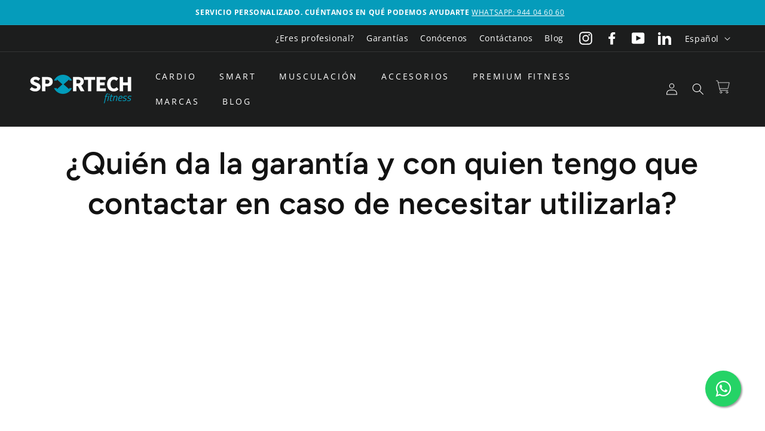

--- FILE ---
content_type: text/html; charset=utf-8
request_url: https://sportechfitness.com/pages/quien-da-la-garantia-y-con-quien-tengo-que-contactar-en-caso-de-necesitar-utilizarla
body_size: 54900
content:
<!doctype html>
<html class="no-js" lang="es">
  <head>
    <script type="application/vnd.locksmith+json" data-locksmith>{"version":"v101","locked":false,"initialized":true,"scope":"page","access_granted":true,"access_denied":false,"requires_customer":false,"manual_lock":false,"remote_lock":false,"has_timeout":false,"remote_rendered":null,"hide_resource":false,"hide_links_to_resource":false,"transparent":true,"locks":{"all":[],"opened":[]},"keys":[],"keys_signature":"a22fc52074c7818d26076b5017132741ee37b610b4596fa4e20285ff8070f84d","state":{"template":"page","theme":170343891287,"product":null,"collection":null,"page":"quien-da-la-garantia-y-con-quien-tengo-que-contactar-en-caso-de-necesitar-utilizarla","blog":null,"article":null,"app":null},"now":1768975315,"path":"\/pages\/quien-da-la-garantia-y-con-quien-tengo-que-contactar-en-caso-de-necesitar-utilizarla","locale_root_url":"\/","canonical_url":"https:\/\/sportechfitness.com\/pages\/quien-da-la-garantia-y-con-quien-tengo-que-contactar-en-caso-de-necesitar-utilizarla","customer_id":null,"customer_id_signature":"a22fc52074c7818d26076b5017132741ee37b610b4596fa4e20285ff8070f84d","cart":null}</script><script data-locksmith>!function(){var require=undefined,reqwest=function(){function succeed(e){var t=protocolRe.exec(e.url);return t=t&&t[1]||context.location.protocol,httpsRe.test(t)?twoHundo.test(e.request.status):!!e.request.response}function handleReadyState(e,t,n){return function(){return e._aborted?n(e.request):e._timedOut?n(e.request,"Request is aborted: timeout"):void(e.request&&4==e.request[readyState]&&(e.request.onreadystatechange=noop,succeed(e)?t(e.request):n(e.request)))}}function setHeaders(e,t){var n,s=t.headers||{};s.Accept=s.Accept||defaultHeaders.accept[t.type]||defaultHeaders.accept["*"];var r="undefined"!=typeof FormData&&t.data instanceof FormData;for(n in!t.crossOrigin&&!s[requestedWith]&&(s[requestedWith]=defaultHeaders.requestedWith),!s[contentType]&&!r&&(s[contentType]=t.contentType||defaultHeaders.contentType),s)s.hasOwnProperty(n)&&"setRequestHeader"in e&&e.setRequestHeader(n,s[n])}function setCredentials(e,t){"undefined"!=typeof t.withCredentials&&"undefined"!=typeof e.withCredentials&&(e.withCredentials=!!t.withCredentials)}function generalCallback(e){lastValue=e}function urlappend(e,t){return e+(/[?]/.test(e)?"&":"?")+t}function handleJsonp(e,t,n,s){var r=uniqid++,o=e.jsonpCallback||"callback",a=e.jsonpCallbackName||reqwest.getcallbackPrefix(r),i=new RegExp("((^|[?]|&)"+o+")=([^&]+)"),l=s.match(i),c=doc.createElement("script"),u=0,d=-1!==navigator.userAgent.indexOf("MSIE 10.0");return l?"?"===l[3]?s=s.replace(i,"$1="+a):a=l[3]:s=urlappend(s,o+"="+a),context[a]=generalCallback,c.type="text/javascript",c.src=s,c.async=!0,"undefined"!=typeof c.onreadystatechange&&!d&&(c.htmlFor=c.id="_reqwest_"+r),c.onload=c.onreadystatechange=function(){if(c[readyState]&&"complete"!==c[readyState]&&"loaded"!==c[readyState]||u)return!1;c.onload=c.onreadystatechange=null,c.onclick&&c.onclick(),t(lastValue),lastValue=undefined,head.removeChild(c),u=1},head.appendChild(c),{abort:function(){c.onload=c.onreadystatechange=null,n({},"Request is aborted: timeout",{}),lastValue=undefined,head.removeChild(c),u=1}}}function getRequest(e,t){var n,s=this.o,r=(s.method||"GET").toUpperCase(),o="string"==typeof s?s:s.url,a=!1!==s.processData&&s.data&&"string"!=typeof s.data?reqwest.toQueryString(s.data):s.data||null,i=!1;return("jsonp"==s.type||"GET"==r)&&a&&(o=urlappend(o,a),a=null),"jsonp"==s.type?handleJsonp(s,e,t,o):((n=s.xhr&&s.xhr(s)||xhr(s)).open(r,o,!1!==s.async),setHeaders(n,s),setCredentials(n,s),context[xDomainRequest]&&n instanceof context[xDomainRequest]?(n.onload=e,n.onerror=t,n.onprogress=function(){},i=!0):n.onreadystatechange=handleReadyState(this,e,t),s.before&&s.before(n),i?setTimeout(function(){n.send(a)},200):n.send(a),n)}function Reqwest(e,t){this.o=e,this.fn=t,init.apply(this,arguments)}function setType(e){return null===e?undefined:e.match("json")?"json":e.match("javascript")?"js":e.match("text")?"html":e.match("xml")?"xml":void 0}function init(o,fn){function complete(e){for(o.timeout&&clearTimeout(self.timeout),self.timeout=null;0<self._completeHandlers.length;)self._completeHandlers.shift()(e)}function success(resp){var type=o.type||resp&&setType(resp.getResponseHeader("Content-Type"));resp="jsonp"!==type?self.request:resp;var filteredResponse=globalSetupOptions.dataFilter(resp.responseText,type),r=filteredResponse;try{resp.responseText=r}catch(e){}if(r)switch(type){case"json":try{resp=context.JSON?context.JSON.parse(r):eval("("+r+")")}catch(err){return error(resp,"Could not parse JSON in response",err)}break;case"js":resp=eval(r);break;case"html":resp=r;break;case"xml":resp=resp.responseXML&&resp.responseXML.parseError&&resp.responseXML.parseError.errorCode&&resp.responseXML.parseError.reason?null:resp.responseXML}for(self._responseArgs.resp=resp,self._fulfilled=!0,fn(resp),self._successHandler(resp);0<self._fulfillmentHandlers.length;)resp=self._fulfillmentHandlers.shift()(resp);complete(resp)}function timedOut(){self._timedOut=!0,self.request.abort()}function error(e,t,n){for(e=self.request,self._responseArgs.resp=e,self._responseArgs.msg=t,self._responseArgs.t=n,self._erred=!0;0<self._errorHandlers.length;)self._errorHandlers.shift()(e,t,n);complete(e)}this.url="string"==typeof o?o:o.url,this.timeout=null,this._fulfilled=!1,this._successHandler=function(){},this._fulfillmentHandlers=[],this._errorHandlers=[],this._completeHandlers=[],this._erred=!1,this._responseArgs={};var self=this;fn=fn||function(){},o.timeout&&(this.timeout=setTimeout(function(){timedOut()},o.timeout)),o.success&&(this._successHandler=function(){o.success.apply(o,arguments)}),o.error&&this._errorHandlers.push(function(){o.error.apply(o,arguments)}),o.complete&&this._completeHandlers.push(function(){o.complete.apply(o,arguments)}),this.request=getRequest.call(this,success,error)}function reqwest(e,t){return new Reqwest(e,t)}function normalize(e){return e?e.replace(/\r?\n/g,"\r\n"):""}function serial(e,t){var n,s,r,o,a=e.name,i=e.tagName.toLowerCase(),l=function(e){e&&!e.disabled&&t(a,normalize(e.attributes.value&&e.attributes.value.specified?e.value:e.text))};if(!e.disabled&&a)switch(i){case"input":/reset|button|image|file/i.test(e.type)||(n=/checkbox/i.test(e.type),s=/radio/i.test(e.type),r=e.value,(!n&&!s||e.checked)&&t(a,normalize(n&&""===r?"on":r)));break;case"textarea":t(a,normalize(e.value));break;case"select":if("select-one"===e.type.toLowerCase())l(0<=e.selectedIndex?e.options[e.selectedIndex]:null);else for(o=0;e.length&&o<e.length;o++)e.options[o].selected&&l(e.options[o])}}function eachFormElement(){var e,t,o=this,n=function(e,t){var n,s,r;for(n=0;n<t.length;n++)for(r=e[byTag](t[n]),s=0;s<r.length;s++)serial(r[s],o)};for(t=0;t<arguments.length;t++)e=arguments[t],/input|select|textarea/i.test(e.tagName)&&serial(e,o),n(e,["input","select","textarea"])}function serializeQueryString(){return reqwest.toQueryString(reqwest.serializeArray.apply(null,arguments))}function serializeHash(){var n={};return eachFormElement.apply(function(e,t){e in n?(n[e]&&!isArray(n[e])&&(n[e]=[n[e]]),n[e].push(t)):n[e]=t},arguments),n}function buildParams(e,t,n,s){var r,o,a,i=/\[\]$/;if(isArray(t))for(o=0;t&&o<t.length;o++)a=t[o],n||i.test(e)?s(e,a):buildParams(e+"["+("object"==typeof a?o:"")+"]",a,n,s);else if(t&&"[object Object]"===t.toString())for(r in t)buildParams(e+"["+r+"]",t[r],n,s);else s(e,t)}var context=this,XHR2;if("window"in context)var doc=document,byTag="getElementsByTagName",head=doc[byTag]("head")[0];else try{XHR2=require("xhr2")}catch(ex){throw new Error("Peer dependency `xhr2` required! Please npm install xhr2")}var httpsRe=/^http/,protocolRe=/(^\w+):\/\//,twoHundo=/^(20\d|1223)$/,readyState="readyState",contentType="Content-Type",requestedWith="X-Requested-With",uniqid=0,callbackPrefix="reqwest_"+ +new Date,lastValue,xmlHttpRequest="XMLHttpRequest",xDomainRequest="XDomainRequest",noop=function(){},isArray="function"==typeof Array.isArray?Array.isArray:function(e){return e instanceof Array},defaultHeaders={contentType:"application/x-www-form-urlencoded",requestedWith:xmlHttpRequest,accept:{"*":"text/javascript, text/html, application/xml, text/xml, */*",xml:"application/xml, text/xml",html:"text/html",text:"text/plain",json:"application/json, text/javascript",js:"application/javascript, text/javascript"}},xhr=function(e){if(!0!==e.crossOrigin)return context[xmlHttpRequest]?new XMLHttpRequest:XHR2?new XHR2:new ActiveXObject("Microsoft.XMLHTTP");var t=context[xmlHttpRequest]?new XMLHttpRequest:null;if(t&&"withCredentials"in t)return t;if(context[xDomainRequest])return new XDomainRequest;throw new Error("Browser does not support cross-origin requests")},globalSetupOptions={dataFilter:function(e){return e}};return Reqwest.prototype={abort:function(){this._aborted=!0,this.request.abort()},retry:function(){init.call(this,this.o,this.fn)},then:function(e,t){return e=e||function(){},t=t||function(){},this._fulfilled?this._responseArgs.resp=e(this._responseArgs.resp):this._erred?t(this._responseArgs.resp,this._responseArgs.msg,this._responseArgs.t):(this._fulfillmentHandlers.push(e),this._errorHandlers.push(t)),this},always:function(e){return this._fulfilled||this._erred?e(this._responseArgs.resp):this._completeHandlers.push(e),this},fail:function(e){return this._erred?e(this._responseArgs.resp,this._responseArgs.msg,this._responseArgs.t):this._errorHandlers.push(e),this},"catch":function(e){return this.fail(e)}},reqwest.serializeArray=function(){var n=[];return eachFormElement.apply(function(e,t){n.push({name:e,value:t})},arguments),n},reqwest.serialize=function(){if(0===arguments.length)return"";var e,t=Array.prototype.slice.call(arguments,0);return(e=t.pop())&&e.nodeType&&t.push(e)&&(e=null),e&&(e=e.type),("map"==e?serializeHash:"array"==e?reqwest.serializeArray:serializeQueryString).apply(null,t)},reqwest.toQueryString=function(e,t){var n,s,r=t||!1,o=[],a=encodeURIComponent,i=function(e,t){t="function"==typeof t?t():null==t?"":t,o[o.length]=a(e)+"="+a(t)};if(isArray(e))for(s=0;e&&s<e.length;s++)i(e[s].name,e[s].value);else for(n in e)e.hasOwnProperty(n)&&buildParams(n,e[n],r,i);return o.join("&").replace(/%20/g,"+")},reqwest.getcallbackPrefix=function(){return callbackPrefix},reqwest.compat=function(e,t){return e&&(e.type&&(e.method=e.type)&&delete e.type,e.dataType&&(e.type=e.dataType),e.jsonpCallback&&(e.jsonpCallbackName=e.jsonpCallback)&&delete e.jsonpCallback,e.jsonp&&(e.jsonpCallback=e.jsonp)),new Reqwest(e,t)},reqwest.ajaxSetup=function(e){for(var t in e=e||{})globalSetupOptions[t]=e[t]},reqwest}();
/*!
  * Reqwest! A general purpose XHR connection manager
  * license MIT (c) Dustin Diaz 2015
  * https://github.com/ded/reqwest
  */!function(){var a=window.Locksmith={},e=document.querySelector('script[type="application/vnd.locksmith+json"]'),n=e&&e.innerHTML;if(a.state={},a.util={},a.loading=!1,n)try{a.state=JSON.parse(n)}catch(u){}if(document.addEventListener&&document.querySelector){var s,r,o,t=[76,79,67,75,83,77,73,84,72,49,49],i=function(){r=t.slice(0)},l="style",c=function(e){e&&27!==e.keyCode&&"click"!==e.type||(document.removeEventListener("keydown",c),document.removeEventListener("click",c),s&&document.body.removeChild(s),s=null)};i(),document.addEventListener("keyup",function(e){if(e.keyCode===r[0]){if(clearTimeout(o),r.shift(),0<r.length)return void(o=setTimeout(i,1e3));i(),c(),(s=document.createElement("div"))[l].width="50%",s[l].maxWidth="1000px",s[l].height="85%",s[l].border="1px rgba(0, 0, 0, 0.2) solid",s[l].background="rgba(255, 255, 255, 0.99)",s[l].borderRadius="4px",s[l].position="fixed",s[l].top="50%",s[l].left="50%",s[l].transform="translateY(-50%) translateX(-50%)",s[l].boxShadow="0 2px 5px rgba(0, 0, 0, 0.3), 0 0 100vh 100vw rgba(0, 0, 0, 0.5)",s[l].zIndex="2147483645";var t=document.createElement("textarea");t.value=JSON.stringify(JSON.parse(n),null,2),t[l].border="none",t[l].display="block",t[l].boxSizing="border-box",t[l].width="100%",t[l].height="100%",t[l].background="transparent",t[l].padding="22px",t[l].fontFamily="monospace",t[l].fontSize="14px",t[l].color="#333",t[l].resize="none",t[l].outline="none",t.readOnly=!0,s.appendChild(t),document.body.appendChild(s),t.addEventListener("click",function(e){e.stopImmediatePropagation()}),t.select(),document.addEventListener("keydown",c),document.addEventListener("click",c)}})}a.isEmbedded=-1!==window.location.search.indexOf("_ab=0&_fd=0&_sc=1"),a.path=a.state.path||window.location.pathname,a.basePath=a.state.locale_root_url.concat("/apps/locksmith").replace(/^\/\//,"/"),a.reloading=!1,a.util.console=window.console||{log:function(){},error:function(){}},a.util.makeUrl=function(e,t){var n,s=a.basePath+e,r=[],o=a.cache();for(n in o)r.push(n+"="+encodeURIComponent(o[n]));for(n in t)r.push(n+"="+encodeURIComponent(t[n]));return a.state.customer_id&&(r.push("customer_id="+encodeURIComponent(a.state.customer_id)),r.push("customer_id_signature="+encodeURIComponent(a.state.customer_id_signature))),s+=(-1===s.indexOf("?")?"?":"&")+r.join("&")},a._initializeCallbacks=[],a.on=function(e,t){if("initialize"!==e)throw'Locksmith.on() currently only supports the "initialize" event';a._initializeCallbacks.push(t)},a.initializeSession=function(e){if(!a.isEmbedded){var t=!1,n=!0,s=!0;(e=e||{}).silent&&(s=n=!(t=!0)),a.ping({silent:t,spinner:n,reload:s,callback:function(){a._initializeCallbacks.forEach(function(e){e()})}})}},a.cache=function(e){var t={};try{var n=function r(e){return(document.cookie.match("(^|; )"+e+"=([^;]*)")||0)[2]};t=JSON.parse(decodeURIComponent(n("locksmith-params")||"{}"))}catch(u){}if(e){for(var s in e)t[s]=e[s];document.cookie="locksmith-params=; expires=Thu, 01 Jan 1970 00:00:00 GMT; path=/",document.cookie="locksmith-params="+encodeURIComponent(JSON.stringify(t))+"; path=/"}return t},a.cache.cart=a.state.cart,a.cache.cartLastSaved=null,a.params=a.cache(),a.util.reload=function(){a.reloading=!0;try{window.location.href=window.location.href.replace(/#.*/,"")}catch(u){a.util.console.error("Preferred reload method failed",u),window.location.reload()}},a.cache.saveCart=function(e){if(!a.cache.cart||a.cache.cart===a.cache.cartLastSaved)return e?e():null;var t=a.cache.cartLastSaved;a.cache.cartLastSaved=a.cache.cart,reqwest({url:"/cart/update.json",method:"post",type:"json",data:{attributes:{locksmith:a.cache.cart}},complete:e,error:function(e){if(a.cache.cartLastSaved=t,!a.reloading)throw e}})},a.util.spinnerHTML='<style>body{background:#FFF}@keyframes spin{from{transform:rotate(0deg)}to{transform:rotate(360deg)}}#loading{display:flex;width:100%;height:50vh;color:#777;align-items:center;justify-content:center}#loading .spinner{display:block;animation:spin 600ms linear infinite;position:relative;width:50px;height:50px}#loading .spinner-ring{stroke:currentColor;stroke-dasharray:100%;stroke-width:2px;stroke-linecap:round;fill:none}</style><div id="loading"><div class="spinner"><svg width="100%" height="100%"><svg preserveAspectRatio="xMinYMin"><circle class="spinner-ring" cx="50%" cy="50%" r="45%"></circle></svg></svg></div></div>',a.util.clobberBody=function(e){document.body.innerHTML=e},a.util.clobberDocument=function(e){e.responseText&&(e=e.responseText),document.documentElement&&document.removeChild(document.documentElement);var t=document.open("text/html","replace");t.writeln(e),t.close(),setTimeout(function(){var e=t.querySelector("[autofocus]");e&&e.focus()},100)},a.util.serializeForm=function(e){if(e&&"FORM"===e.nodeName){var t,n,s={};for(t=e.elements.length-1;0<=t;t-=1)if(""!==e.elements[t].name)switch(e.elements[t].nodeName){case"INPUT":switch(e.elements[t].type){default:case"text":case"hidden":case"password":case"button":case"reset":case"submit":s[e.elements[t].name]=e.elements[t].value;break;case"checkbox":case"radio":e.elements[t].checked&&(s[e.elements[t].name]=e.elements[t].value);break;case"file":}break;case"TEXTAREA":s[e.elements[t].name]=e.elements[t].value;break;case"SELECT":switch(e.elements[t].type){case"select-one":s[e.elements[t].name]=e.elements[t].value;break;case"select-multiple":for(n=e.elements[t].options.length-1;0<=n;n-=1)e.elements[t].options[n].selected&&(s[e.elements[t].name]=e.elements[t].options[n].value)}break;case"BUTTON":switch(e.elements[t].type){case"reset":case"submit":case"button":s[e.elements[t].name]=e.elements[t].value}}return s}},a.util.on=function(e,o,a,t){t=t||document;var i="locksmith-"+e+o,n=function(e){var t=e.target,n=e.target.parentElement,s=t.className.baseVal||t.className||"",r=n.className.baseVal||n.className||"";("string"==typeof s&&-1!==s.split(/\s+/).indexOf(o)||"string"==typeof r&&-1!==r.split(/\s+/).indexOf(o))&&!e[i]&&(e[i]=!0,a(e))};t.attachEvent?t.attachEvent(e,n):t.addEventListener(e,n,!1)},a.util.enableActions=function(e){a.util.on("click","locksmith-action",function(e){e.preventDefault();var t=e.target;t.dataset.confirmWith&&!confirm(t.dataset.confirmWith)||(t.disabled=!0,t.innerText=t.dataset.disableWith,a.post("/action",t.dataset.locksmithParams,{spinner:!1,type:"text",success:function(e){(e=JSON.parse(e.responseText)).message&&alert(e.message),a.util.reload()}}))},e)},a.util.inject=function(e,t){var n=["data","locksmith","append"];if(-1!==t.indexOf(n.join("-"))){var s=document.createElement("div");s.innerHTML=t,e.appendChild(s)}else e.innerHTML=t;var r,o,a=e.querySelectorAll("script");for(o=0;o<a.length;++o){r=a[o];var i=document.createElement("script");if(r.type&&(i.type=r.type),r.src)i.src=r.src;else{var l=document.createTextNode(r.innerHTML);i.appendChild(l)}e.appendChild(i)}var c=e.querySelector("[autofocus]");c&&c.focus()},a.post=function(e,t,n){!1!==(n=n||{}).spinner&&a.util.clobberBody(a.util.spinnerHTML);var s={};n.container===document?(s.layout=1,n.success=function(e){document.getElementById(n.container);a.util.clobberDocument(e)}):n.container&&(s.layout=0,n.success=function(e){var t=document.getElementById(n.container);a.util.inject(t,e),t.id===t.firstChild.id&&t.parentElement.replaceChild(t.firstChild,t)}),a.loading=!0;var r=a.util.makeUrl(e,s);reqwest({url:r,method:"post",type:n.type||"html",data:t,complete:function(){a.loading=!1},error:function(e){if(!a.reloading)if("dashboard.weglot.com"!==window.location.host){if(!n.silent)throw alert("Something went wrong! Please refresh and try again."),e;console.error(e)}else console.error(e)},success:n.success||a.util.clobberDocument})},a.postResource=function(e,t){e.path=a.path,e.search=window.location.search,e.state=a.state,e.passcode&&(e.passcode=e.passcode.trim()),e.email&&(e.email=e.email.trim()),e.state.cart=a.cache.cart,e.locksmith_json=a.jsonTag,e.locksmith_json_signature=a.jsonTagSignature,a.post("/resource",e,t)},a.ping=function(e){if(!a.isEmbedded){e=e||{};a.post("/ping",{path:a.path,search:window.location.search,state:a.state},{spinner:!!e.spinner,silent:"undefined"==typeof e.silent||e.silent,type:"text",success:function(e){(e=JSON.parse(e.responseText)).messages&&0<e.messages.length&&a.showMessages(e.messages)}})}},a.timeoutMonitor=function(){var e=a.cache.cart;a.ping({callback:function(){e!==a.cache.cart||setTimeout(function(){a.timeoutMonitor()},6e4)}})},a.showMessages=function(e){var t=document.createElement("div");t.style.position="fixed",t.style.left=0,t.style.right=0,t.style.bottom="-50px",t.style.opacity=0,t.style.background="#191919",t.style.color="#ddd",t.style.transition="bottom 0.2s, opacity 0.2s",t.style.zIndex=999999,t.innerHTML="        <style>          .locksmith-ab .locksmith-b { display: none; }          .locksmith-ab.toggled .locksmith-b { display: flex; }          .locksmith-ab.toggled .locksmith-a { display: none; }          .locksmith-flex { display: flex; flex-wrap: wrap; justify-content: space-between; align-items: center; padding: 10px 20px; }          .locksmith-message + .locksmith-message { border-top: 1px #555 solid; }          .locksmith-message a { color: inherit; font-weight: bold; }          .locksmith-message a:hover { color: inherit; opacity: 0.8; }          a.locksmith-ab-toggle { font-weight: inherit; text-decoration: underline; }          .locksmith-text { flex-grow: 1; }          .locksmith-cta { flex-grow: 0; text-align: right; }          .locksmith-cta button { transform: scale(0.8); transform-origin: left; }          .locksmith-cta > * { display: block; }          .locksmith-cta > * + * { margin-top: 10px; }          .locksmith-message a.locksmith-close { flex-grow: 0; text-decoration: none; margin-left: 15px; font-size: 30px; font-family: monospace; display: block; padding: 2px 10px; }                    @media screen and (max-width: 600px) {            .locksmith-wide-only { display: none !important; }            .locksmith-flex { padding: 0 15px; }            .locksmith-flex > * { margin-top: 5px; margin-bottom: 5px; }            .locksmith-cta { text-align: left; }          }                    @media screen and (min-width: 601px) {            .locksmith-narrow-only { display: none !important; }          }        </style>      "+e.map(function(e){return'<div class="locksmith-message">'+e+"</div>"}).join(""),document.body.appendChild(t),document.body.style.position="relative",document.body.parentElement.style.paddingBottom=t.offsetHeight+"px",setTimeout(function(){t.style.bottom=0,t.style.opacity=1},50),a.util.on("click","locksmith-ab-toggle",function(e){e.preventDefault();for(var t=e.target.parentElement;-1===t.className.split(" ").indexOf("locksmith-ab");)t=t.parentElement;-1!==t.className.split(" ").indexOf("toggled")?t.className=t.className.replace("toggled",""):t.className=t.className+" toggled"}),a.util.enableActions(t)}}()}();</script>
      <script data-locksmith>Locksmith.cache.cart=null</script>

  <script data-locksmith>Locksmith.jsonTag="\u003cscript type=\"application\/vnd.locksmith+json\" data-locksmith\u003e{\"version\":\"v101\",\"locked\":false,\"initialized\":true,\"scope\":\"page\",\"access_granted\":true,\"access_denied\":false,\"requires_customer\":false,\"manual_lock\":false,\"remote_lock\":false,\"has_timeout\":false,\"remote_rendered\":null,\"hide_resource\":false,\"hide_links_to_resource\":false,\"transparent\":true,\"locks\":{\"all\":[],\"opened\":[]},\"keys\":[],\"keys_signature\":\"a22fc52074c7818d26076b5017132741ee37b610b4596fa4e20285ff8070f84d\",\"state\":{\"template\":\"page\",\"theme\":170343891287,\"product\":null,\"collection\":null,\"page\":\"quien-da-la-garantia-y-con-quien-tengo-que-contactar-en-caso-de-necesitar-utilizarla\",\"blog\":null,\"article\":null,\"app\":null},\"now\":1768975315,\"path\":\"\\\/pages\\\/quien-da-la-garantia-y-con-quien-tengo-que-contactar-en-caso-de-necesitar-utilizarla\",\"locale_root_url\":\"\\\/\",\"canonical_url\":\"https:\\\/\\\/sportechfitness.com\\\/pages\\\/quien-da-la-garantia-y-con-quien-tengo-que-contactar-en-caso-de-necesitar-utilizarla\",\"customer_id\":null,\"customer_id_signature\":\"a22fc52074c7818d26076b5017132741ee37b610b4596fa4e20285ff8070f84d\",\"cart\":null}\u003c\/script\u003e";Locksmith.jsonTagSignature="414ab994a95f98d5dae5ad07b7f411fed0ee4748729987c1d8826f4279f21499"</script>
    <meta charset="utf-8">
    <meta http-equiv="X-UA-Compatible" content="IE=edge">
    <meta name="viewport" content="width=device-width,initial-scale=1">
    <meta name="theme-color" content="">
    <link rel="canonical" href="https://sportechfitness.com/pages/quien-da-la-garantia-y-con-quien-tengo-que-contactar-en-caso-de-necesitar-utilizarla">



  
<!-- Google Tag Manager -->
<script>(function(w,d,s,l,i){w[l]=w[l]||[];w[l].push({'gtm.start':
new Date().getTime(),event:'gtm.js'});var f=d.getElementsByTagName(s)[0],
j=d.createElement(s),dl=l!='dataLayer'?'&l='+l:'';j.async=true;j.src=
'https://www.googletagmanager.com/gtm.js?id='+i+dl;f.parentNode.insertBefore(j,f);
})(window,document,'script','dataLayer','GTM-TWVF8TZ');</script>
<!-- End Google Tag Manager -->
<!-- <script>class RocketLazyLoadScripts{constructor(e){this.triggerEvents=e,this.eventOptions={passive:!0},this.userEventListener=this.triggerListener.bind(this),this.delayedScripts={normal:[],async:[],defer:[]},this.allJQueries=[]}_addUserInteractionListener(e){this.triggerEvents.forEach((t=>window.addEventListener(t,e.userEventListener,e.eventOptions)))}_removeUserInteractionListener(e){this.triggerEvents.forEach((t=>window.removeEventListener(t,e.userEventListener,e.eventOptions)))}triggerListener(){this._removeUserInteractionListener(this),"loading"===document.readyState?document.addEventListener("DOMContentLoaded",this._loadEverythingNow.bind(this)):this._loadEverythingNow()}async _loadEverythingNow(){this._delayEventListeners(),this._delayJQueryReady(this),this._handleDocumentWrite(),this._registerAllDelayedScripts(),this._preloadAllScripts(),await this._loadScriptsFromList(this.delayedScripts.normal),await this._loadScriptsFromList(this.delayedScripts.defer),await this._loadScriptsFromList(this.delayedScripts.async),await this._triggerDOMContentLoaded(),await this._triggerWindowLoad(),window.dispatchEvent(new Event("rocket-allScriptsLoaded"))}_registerAllDelayedScripts(){document.querySelectorAll("script[type=rocketlazyloadscript]").forEach((e=>{e.hasAttribute("src")?e.hasAttribute("async")&&!1!==e.async?this.delayedScripts.async.push(e):e.hasAttribute("defer")&&!1!==e.defer||"module"===e.getAttribute("data-rocket-type")?this.delayedScripts.defer.push(e):this.delayedScripts.normal.push(e):this.delayedScripts.normal.push(e)}))}async _transformScript(e){return await this._requestAnimFrame(),new Promise((t=>{const n=document.createElement("script");let r;[...e.attributes].forEach((e=>{let t=e.nodeName;"type"!==t&&("data-rocket-type"===t&&(t="type",r=e.nodeValue),n.setAttribute(t,e.nodeValue))})),e.hasAttribute("src")?(n.addEventListener("load",t),n.addEventListener("error",t)):(n.text=e.text,t()),e.parentNode.replaceChild(n,e)}))}async _loadScriptsFromList(e){const t=e.shift();return t?(await this._transformScript(t),this._loadScriptsFromList(e)):Promise.resolve()}_preloadAllScripts(){var e=document.createDocumentFragment();[...this.delayedScripts.normal,...this.delayedScripts.defer,...this.delayedScripts.async].forEach((t=>{const n=t.getAttribute("src");if(n){const t=document.createElement("link");t.href=n,t.rel="preload",t.as="script",e.appendChild(t)}})),document.head.appendChild(e)}_delayEventListeners(){let e={};function t(t,n){!function(t){function n(n){return e[t].eventsToRewrite.indexOf(n)>=0?"rocket-"+n:n}e[t]||(e[t]={originalFunctions:{add:t.addEventListener,remove:t.removeEventListener},eventsToRewrite:[]},t.addEventListener=function(){arguments[0]=n(arguments[0]),e[t].originalFunctions.add.apply(t,arguments)},t.removeEventListener=function(){arguments[0]=n(arguments[0]),e[t].originalFunctions.remove.apply(t,arguments)})}(t),e[t].eventsToRewrite.push(n)}function n(e,t){let n=e[t];Object.defineProperty(e,t,{get:()=>n||function(){},set(r){e["rocket"+t]=n=r}})}t(document,"DOMContentLoaded"),t(window,"DOMContentLoaded"),t(window,"load"),t(window,"pageshow"),t(document,"readystatechange"),n(document,"onreadystatechange"),n(window,"onload"),n(window,"onpageshow")}_delayJQueryReady(e){let t=window.jQuery;Object.defineProperty(window,"jQuery",{get:()=>t,set(n){if(n&&n.fn&&!e.allJQueries.includes(n)){n.fn.ready=n.fn.init.prototype.ready=function(t){e.domReadyFired?t.bind(document)(n):document.addEventListener("rocket-DOMContentLoaded",(()=>t.bind(document)(n)))};const t=n.fn.on;n.fn.on=n.fn.init.prototype.on=function(){if(this[0]===window){function e(e){return e.split(" ").map((e=>"load"===e||0===e.indexOf("load.")?"rocket-jquery-load":e)).join(" ")}"string"==typeof arguments[0]||arguments[0]instanceof String?arguments[0]=e(arguments[0]):"object"==typeof arguments[0]&&Object.keys(arguments[0]).forEach((t=>{delete Object.assign(arguments[0],{[e(t)]:arguments[0][t]})[t]}))}return t.apply(this,arguments),this},e.allJQueries.push(n)}t=n}})}async _triggerDOMContentLoaded(){this.domReadyFired=!0,await this._requestAnimFrame(),document.dispatchEvent(new Event("rocket-DOMContentLoaded")),await this._requestAnimFrame(),window.dispatchEvent(new Event("rocket-DOMContentLoaded")),await this._requestAnimFrame(),document.dispatchEvent(new Event("rocket-readystatechange")),await this._requestAnimFrame(),document.rocketonreadystatechange&&document.rocketonreadystatechange()}async _triggerWindowLoad(){await this._requestAnimFrame(),window.dispatchEvent(new Event("rocket-load")),await this._requestAnimFrame(),window.rocketonload&&window.rocketonload(),await this._requestAnimFrame(),this.allJQueries.forEach((e=>e(window).trigger("rocket-jquery-load"))),window.dispatchEvent(new Event("rocket-pageshow")),await this._requestAnimFrame(),window.rocketonpageshow&&window.rocketonpageshow()}_handleDocumentWrite(){const e=new Map;document.write=document.writeln=function(t){const n=document.currentScript,r=document.createRange(),i=n.parentElement;let o=e.get(n);void 0===o&&(o=n.nextSibling,e.set(n,o));const a=document.createDocumentFragment();r.setStart(a,0),a.appendChild(r.createContextualFragment(t)),i.insertBefore(a,o)}}async _requestAnimFrame(){return new Promise((e=>requestAnimationFrame(e)))}static run(){const e=new RocketLazyLoadScripts(["keydown","mousemove","touchmove","touchstart","touchend","wheel"]);e._addUserInteractionListener(e)}}RocketLazyLoadScripts.run();</script>

 --><link rel="icon" type="image/png" href="//sportechfitness.com/cdn/shop/files/logo_cuadrado_2.png?crop=center&height=32&v=1676287916&width=32"><link rel="preconnect" href="https://fonts.shopifycdn.com" crossorigin><title>
      ¿Quién da la garantía y con quien tengo que contactar en caso de neces
 &ndash; Sportech fitness</title>

    
<meta name="description" content="La garantía siempre la da el fabricante, nosotros somos el distribuidor y haremos los trámites pertinentes por ti, pero el que la da o el que la deniega es el fabricante. Si quieres tramitar tú la garantía directamente con el fabricante lo puedes hacer, te daremos el contacto y lo gestionas, si prefieres que lo hagamos">






  

    
    

<meta property="og:site_name" content="Sportech fitness">
<meta property="og:url" content="https://sportechfitness.com/pages/quien-da-la-garantia-y-con-quien-tengo-que-contactar-en-caso-de-necesitar-utilizarla"><meta property="og:title" content="¿Quién da la garantía y con quien tengo que contactar en caso de neces">
<meta property="og:type" content="website">
<meta property="og:description" content="La garantía siempre la da el fabricante, nosotros somos el distribuidor y haremos los trámites pertinentes por ti, pero el que la da o el que la deniega es el fabricante. Si quieres tramitar tú la garantía directamente con el fabricante lo puedes hacer, te daremos el contacto y lo gestionas, si prefieres que lo hagamos">
<meta property="og:image" content="http://sportechfitness.com/cdn/shop/files/Diseno_sin_titulo_b4967fe4-fc98-4ec7-838b-590f1d43c594.png?v=1707212901">
<meta property="og:image:secure_url" content="https://sportechfitness.com/cdn/shop/files/Diseno_sin_titulo_b4967fe4-fc98-4ec7-838b-590f1d43c594.png?v=1707212901">
<meta property="og:image:width" content="1200">
  <meta property="og:image:height" content="628"><meta name="twitter:card" content="summary_large_image"><meta name="twitter:title" content="¿Quién da la garantía y con quien tengo que contactar en caso de neces">
<meta name="twitter:description" content="La garantía siempre la da el fabricante, nosotros somos el distribuidor y haremos los trámites pertinentes por ti, pero el que la da o el que la deniega es el fabricante. Si quieres tramitar tú la garantía directamente con el fabricante lo puedes hacer, te daremos el contacto y lo gestionas, si prefieres que lo hagamos">


    <script src="//sportechfitness.com/cdn/shop/t/27/assets/constants.js?v=58251544750838685771722256705" defer="defer"></script>
    <script src="//sportechfitness.com/cdn/shop/t/27/assets/pubsub.js?v=158357773527763999511722256705" defer="defer"></script>
    <script src="//sportechfitness.com/cdn/shop/t/27/assets/global.js?v=74155653828737587811722256705" defer="defer"></script>

    <script>window.performance && window.performance.mark && window.performance.mark('shopify.content_for_header.start');</script><meta name="google-site-verification" content="FoUFaTry040Q9BGQcF9jRpEaNNugop_lvhvJsMjAsao">
<meta name="facebook-domain-verification" content="o7lzah1bwc5gb6nnohmqvh0urok906">
<meta name="facebook-domain-verification" content="o7lzah1bwc5gb6nnohmqvh0urok906">
<meta name="google-site-verification" content="VoGL_7IuRQORqiDv2wvnyt6MH7xiYxEhPacbU9gpNy4">
<meta id="shopify-digital-wallet" name="shopify-digital-wallet" content="/42576674983/digital_wallets/dialog">
<meta name="shopify-checkout-api-token" content="ef02ae5c0dfc5c301b5876edd8461da6">
<meta id="in-context-paypal-metadata" data-shop-id="42576674983" data-venmo-supported="false" data-environment="production" data-locale="es_ES" data-paypal-v4="true" data-currency="EUR">
<link rel="alternate" hreflang="x-default" href="https://sportechfitness.com/pages/quien-da-la-garantia-y-con-quien-tengo-que-contactar-en-caso-de-necesitar-utilizarla">
<link rel="alternate" hreflang="es-ES" href="https://sportechfitness.com/pages/quien-da-la-garantia-y-con-quien-tengo-que-contactar-en-caso-de-necesitar-utilizarla">
<link rel="alternate" hreflang="en-ES" href="https://sportechfitness.com/en/pages/quien-da-la-garantia-y-con-quien-tengo-que-contactar-en-caso-de-necesitar-utilizarla">
<link rel="alternate" hreflang="pt-ES" href="https://sportechfitness.com/pt/pages/quien-da-la-garantia-y-con-quien-tengo-que-contactar-en-caso-de-necesitar-utilizarla">
<script async="async" src="/checkouts/internal/preloads.js?locale=es-ES"></script>
<link rel="preconnect" href="https://shop.app" crossorigin="anonymous">
<script async="async" src="https://shop.app/checkouts/internal/preloads.js?locale=es-ES&shop_id=42576674983" crossorigin="anonymous"></script>
<script id="apple-pay-shop-capabilities" type="application/json">{"shopId":42576674983,"countryCode":"ES","currencyCode":"EUR","merchantCapabilities":["supports3DS"],"merchantId":"gid:\/\/shopify\/Shop\/42576674983","merchantName":"Sportech fitness","requiredBillingContactFields":["postalAddress","email","phone"],"requiredShippingContactFields":["postalAddress","email","phone"],"shippingType":"shipping","supportedNetworks":["visa","maestro","masterCard"],"total":{"type":"pending","label":"Sportech fitness","amount":"1.00"},"shopifyPaymentsEnabled":true,"supportsSubscriptions":true}</script>
<script id="shopify-features" type="application/json">{"accessToken":"ef02ae5c0dfc5c301b5876edd8461da6","betas":["rich-media-storefront-analytics"],"domain":"sportechfitness.com","predictiveSearch":true,"shopId":42576674983,"locale":"es"}</script>
<script>var Shopify = Shopify || {};
Shopify.shop = "sportechfitness.myshopify.com";
Shopify.locale = "es";
Shopify.currency = {"active":"EUR","rate":"1.0"};
Shopify.country = "ES";
Shopify.theme = {"name":"Heseven 2.0 - dev- 29july","id":170343891287,"schema_name":"Dawn","schema_version":"11.0.0","theme_store_id":887,"role":"main"};
Shopify.theme.handle = "null";
Shopify.theme.style = {"id":null,"handle":null};
Shopify.cdnHost = "sportechfitness.com/cdn";
Shopify.routes = Shopify.routes || {};
Shopify.routes.root = "/";</script>
<script type="module">!function(o){(o.Shopify=o.Shopify||{}).modules=!0}(window);</script>
<script>!function(o){function n(){var o=[];function n(){o.push(Array.prototype.slice.apply(arguments))}return n.q=o,n}var t=o.Shopify=o.Shopify||{};t.loadFeatures=n(),t.autoloadFeatures=n()}(window);</script>
<script>
  window.ShopifyPay = window.ShopifyPay || {};
  window.ShopifyPay.apiHost = "shop.app\/pay";
  window.ShopifyPay.redirectState = null;
</script>
<script id="shop-js-analytics" type="application/json">{"pageType":"page"}</script>
<script defer="defer" async type="module" src="//sportechfitness.com/cdn/shopifycloud/shop-js/modules/v2/client.init-shop-cart-sync_-aut3ZVe.es.esm.js"></script>
<script defer="defer" async type="module" src="//sportechfitness.com/cdn/shopifycloud/shop-js/modules/v2/chunk.common_jR-HGkUL.esm.js"></script>
<script type="module">
  await import("//sportechfitness.com/cdn/shopifycloud/shop-js/modules/v2/client.init-shop-cart-sync_-aut3ZVe.es.esm.js");
await import("//sportechfitness.com/cdn/shopifycloud/shop-js/modules/v2/chunk.common_jR-HGkUL.esm.js");

  window.Shopify.SignInWithShop?.initShopCartSync?.({"fedCMEnabled":true,"windoidEnabled":true});

</script>
<script>
  window.Shopify = window.Shopify || {};
  if (!window.Shopify.featureAssets) window.Shopify.featureAssets = {};
  window.Shopify.featureAssets['shop-js'] = {"shop-cart-sync":["modules/v2/client.shop-cart-sync_BAYdngfT.es.esm.js","modules/v2/chunk.common_jR-HGkUL.esm.js"],"init-fed-cm":["modules/v2/client.init-fed-cm_C1KIrACA.es.esm.js","modules/v2/chunk.common_jR-HGkUL.esm.js"],"shop-button":["modules/v2/client.shop-button_nPJqyawu.es.esm.js","modules/v2/chunk.common_jR-HGkUL.esm.js"],"init-windoid":["modules/v2/client.init-windoid_BBN3UDv3.es.esm.js","modules/v2/chunk.common_jR-HGkUL.esm.js"],"shop-cash-offers":["modules/v2/client.shop-cash-offers_DHr6BHOX.es.esm.js","modules/v2/chunk.common_jR-HGkUL.esm.js","modules/v2/chunk.modal_K_-4b6jm.esm.js"],"shop-toast-manager":["modules/v2/client.shop-toast-manager_DsmMrndK.es.esm.js","modules/v2/chunk.common_jR-HGkUL.esm.js"],"init-shop-email-lookup-coordinator":["modules/v2/client.init-shop-email-lookup-coordinator_CqHiorcR.es.esm.js","modules/v2/chunk.common_jR-HGkUL.esm.js"],"pay-button":["modules/v2/client.pay-button_CyYMAtLe.es.esm.js","modules/v2/chunk.common_jR-HGkUL.esm.js"],"avatar":["modules/v2/client.avatar_BTnouDA3.es.esm.js"],"init-shop-cart-sync":["modules/v2/client.init-shop-cart-sync_-aut3ZVe.es.esm.js","modules/v2/chunk.common_jR-HGkUL.esm.js"],"shop-login-button":["modules/v2/client.shop-login-button_CkV-3QmP.es.esm.js","modules/v2/chunk.common_jR-HGkUL.esm.js","modules/v2/chunk.modal_K_-4b6jm.esm.js"],"init-customer-accounts-sign-up":["modules/v2/client.init-customer-accounts-sign-up_OVpxiKuf.es.esm.js","modules/v2/client.shop-login-button_CkV-3QmP.es.esm.js","modules/v2/chunk.common_jR-HGkUL.esm.js","modules/v2/chunk.modal_K_-4b6jm.esm.js"],"init-shop-for-new-customer-accounts":["modules/v2/client.init-shop-for-new-customer-accounts_B3-6tUHj.es.esm.js","modules/v2/client.shop-login-button_CkV-3QmP.es.esm.js","modules/v2/chunk.common_jR-HGkUL.esm.js","modules/v2/chunk.modal_K_-4b6jm.esm.js"],"init-customer-accounts":["modules/v2/client.init-customer-accounts_DAvreLqn.es.esm.js","modules/v2/client.shop-login-button_CkV-3QmP.es.esm.js","modules/v2/chunk.common_jR-HGkUL.esm.js","modules/v2/chunk.modal_K_-4b6jm.esm.js"],"shop-follow-button":["modules/v2/client.shop-follow-button_D-yP9CCa.es.esm.js","modules/v2/chunk.common_jR-HGkUL.esm.js","modules/v2/chunk.modal_K_-4b6jm.esm.js"],"lead-capture":["modules/v2/client.lead-capture_cgi9rykO.es.esm.js","modules/v2/chunk.common_jR-HGkUL.esm.js","modules/v2/chunk.modal_K_-4b6jm.esm.js"],"checkout-modal":["modules/v2/client.checkout-modal_CNOx8cMi.es.esm.js","modules/v2/chunk.common_jR-HGkUL.esm.js","modules/v2/chunk.modal_K_-4b6jm.esm.js"],"shop-login":["modules/v2/client.shop-login_B0Pz78O1.es.esm.js","modules/v2/chunk.common_jR-HGkUL.esm.js","modules/v2/chunk.modal_K_-4b6jm.esm.js"],"payment-terms":["modules/v2/client.payment-terms_DHTqhmPP.es.esm.js","modules/v2/chunk.common_jR-HGkUL.esm.js","modules/v2/chunk.modal_K_-4b6jm.esm.js"]};
</script>
<script>(function() {
  var isLoaded = false;
  function asyncLoad() {
    if (isLoaded) return;
    isLoaded = true;
    var urls = ["https:\/\/atlantis.live.zoko.io\/scripts\/main.js?v=v2\u0026shop=sportechfitness.myshopify.com"];
    for (var i = 0; i < urls.length; i++) {
      var s = document.createElement('script');
      s.type = 'text/javascript';
      s.async = true;
      s.src = urls[i];
      var x = document.getElementsByTagName('script')[0];
      x.parentNode.insertBefore(s, x);
    }
  };
  if(window.attachEvent) {
    window.attachEvent('onload', asyncLoad);
  } else {
    window.addEventListener('load', asyncLoad, false);
  }
})();</script>
<script id="__st">var __st={"a":42576674983,"offset":3600,"reqid":"319ba0b5-2944-4213-a004-edc959b5f723-1768975315","pageurl":"sportechfitness.com\/pages\/quien-da-la-garantia-y-con-quien-tengo-que-contactar-en-caso-de-necesitar-utilizarla","s":"pages-94749720834","u":"6c732b9b76fc","p":"page","rtyp":"page","rid":94749720834};</script>
<script>window.ShopifyPaypalV4VisibilityTracking = true;</script>
<script id="captcha-bootstrap">!function(){'use strict';const t='contact',e='account',n='new_comment',o=[[t,t],['blogs',n],['comments',n],[t,'customer']],c=[[e,'customer_login'],[e,'guest_login'],[e,'recover_customer_password'],[e,'create_customer']],r=t=>t.map((([t,e])=>`form[action*='/${t}']:not([data-nocaptcha='true']) input[name='form_type'][value='${e}']`)).join(','),a=t=>()=>t?[...document.querySelectorAll(t)].map((t=>t.form)):[];function s(){const t=[...o],e=r(t);return a(e)}const i='password',u='form_key',d=['recaptcha-v3-token','g-recaptcha-response','h-captcha-response',i],f=()=>{try{return window.sessionStorage}catch{return}},m='__shopify_v',_=t=>t.elements[u];function p(t,e,n=!1){try{const o=window.sessionStorage,c=JSON.parse(o.getItem(e)),{data:r}=function(t){const{data:e,action:n}=t;return t[m]||n?{data:e,action:n}:{data:t,action:n}}(c);for(const[e,n]of Object.entries(r))t.elements[e]&&(t.elements[e].value=n);n&&o.removeItem(e)}catch(o){console.error('form repopulation failed',{error:o})}}const l='form_type',E='cptcha';function T(t){t.dataset[E]=!0}const w=window,h=w.document,L='Shopify',v='ce_forms',y='captcha';let A=!1;((t,e)=>{const n=(g='f06e6c50-85a8-45c8-87d0-21a2b65856fe',I='https://cdn.shopify.com/shopifycloud/storefront-forms-hcaptcha/ce_storefront_forms_captcha_hcaptcha.v1.5.2.iife.js',D={infoText:'Protegido por hCaptcha',privacyText:'Privacidad',termsText:'Términos'},(t,e,n)=>{const o=w[L][v],c=o.bindForm;if(c)return c(t,g,e,D).then(n);var r;o.q.push([[t,g,e,D],n]),r=I,A||(h.body.append(Object.assign(h.createElement('script'),{id:'captcha-provider',async:!0,src:r})),A=!0)});var g,I,D;w[L]=w[L]||{},w[L][v]=w[L][v]||{},w[L][v].q=[],w[L][y]=w[L][y]||{},w[L][y].protect=function(t,e){n(t,void 0,e),T(t)},Object.freeze(w[L][y]),function(t,e,n,w,h,L){const[v,y,A,g]=function(t,e,n){const i=e?o:[],u=t?c:[],d=[...i,...u],f=r(d),m=r(i),_=r(d.filter((([t,e])=>n.includes(e))));return[a(f),a(m),a(_),s()]}(w,h,L),I=t=>{const e=t.target;return e instanceof HTMLFormElement?e:e&&e.form},D=t=>v().includes(t);t.addEventListener('submit',(t=>{const e=I(t);if(!e)return;const n=D(e)&&!e.dataset.hcaptchaBound&&!e.dataset.recaptchaBound,o=_(e),c=g().includes(e)&&(!o||!o.value);(n||c)&&t.preventDefault(),c&&!n&&(function(t){try{if(!f())return;!function(t){const e=f();if(!e)return;const n=_(t);if(!n)return;const o=n.value;o&&e.removeItem(o)}(t);const e=Array.from(Array(32),(()=>Math.random().toString(36)[2])).join('');!function(t,e){_(t)||t.append(Object.assign(document.createElement('input'),{type:'hidden',name:u})),t.elements[u].value=e}(t,e),function(t,e){const n=f();if(!n)return;const o=[...t.querySelectorAll(`input[type='${i}']`)].map((({name:t})=>t)),c=[...d,...o],r={};for(const[a,s]of new FormData(t).entries())c.includes(a)||(r[a]=s);n.setItem(e,JSON.stringify({[m]:1,action:t.action,data:r}))}(t,e)}catch(e){console.error('failed to persist form',e)}}(e),e.submit())}));const S=(t,e)=>{t&&!t.dataset[E]&&(n(t,e.some((e=>e===t))),T(t))};for(const o of['focusin','change'])t.addEventListener(o,(t=>{const e=I(t);D(e)&&S(e,y())}));const B=e.get('form_key'),M=e.get(l),P=B&&M;t.addEventListener('DOMContentLoaded',(()=>{const t=y();if(P)for(const e of t)e.elements[l].value===M&&p(e,B);[...new Set([...A(),...v().filter((t=>'true'===t.dataset.shopifyCaptcha))])].forEach((e=>S(e,t)))}))}(h,new URLSearchParams(w.location.search),n,t,e,['guest_login'])})(!0,!0)}();</script>
<script integrity="sha256-4kQ18oKyAcykRKYeNunJcIwy7WH5gtpwJnB7kiuLZ1E=" data-source-attribution="shopify.loadfeatures" defer="defer" src="//sportechfitness.com/cdn/shopifycloud/storefront/assets/storefront/load_feature-a0a9edcb.js" crossorigin="anonymous"></script>
<script crossorigin="anonymous" defer="defer" src="//sportechfitness.com/cdn/shopifycloud/storefront/assets/shopify_pay/storefront-65b4c6d7.js?v=20250812"></script>
<script data-source-attribution="shopify.dynamic_checkout.dynamic.init">var Shopify=Shopify||{};Shopify.PaymentButton=Shopify.PaymentButton||{isStorefrontPortableWallets:!0,init:function(){window.Shopify.PaymentButton.init=function(){};var t=document.createElement("script");t.src="https://sportechfitness.com/cdn/shopifycloud/portable-wallets/latest/portable-wallets.es.js",t.type="module",document.head.appendChild(t)}};
</script>
<script data-source-attribution="shopify.dynamic_checkout.buyer_consent">
  function portableWalletsHideBuyerConsent(e){var t=document.getElementById("shopify-buyer-consent"),n=document.getElementById("shopify-subscription-policy-button");t&&n&&(t.classList.add("hidden"),t.setAttribute("aria-hidden","true"),n.removeEventListener("click",e))}function portableWalletsShowBuyerConsent(e){var t=document.getElementById("shopify-buyer-consent"),n=document.getElementById("shopify-subscription-policy-button");t&&n&&(t.classList.remove("hidden"),t.removeAttribute("aria-hidden"),n.addEventListener("click",e))}window.Shopify?.PaymentButton&&(window.Shopify.PaymentButton.hideBuyerConsent=portableWalletsHideBuyerConsent,window.Shopify.PaymentButton.showBuyerConsent=portableWalletsShowBuyerConsent);
</script>
<script data-source-attribution="shopify.dynamic_checkout.cart.bootstrap">document.addEventListener("DOMContentLoaded",(function(){function t(){return document.querySelector("shopify-accelerated-checkout-cart, shopify-accelerated-checkout")}if(t())Shopify.PaymentButton.init();else{new MutationObserver((function(e,n){t()&&(Shopify.PaymentButton.init(),n.disconnect())})).observe(document.body,{childList:!0,subtree:!0})}}));
</script>
<link id="shopify-accelerated-checkout-styles" rel="stylesheet" media="screen" href="https://sportechfitness.com/cdn/shopifycloud/portable-wallets/latest/accelerated-checkout-backwards-compat.css" crossorigin="anonymous">
<style id="shopify-accelerated-checkout-cart">
        #shopify-buyer-consent {
  margin-top: 1em;
  display: inline-block;
  width: 100%;
}

#shopify-buyer-consent.hidden {
  display: none;
}

#shopify-subscription-policy-button {
  background: none;
  border: none;
  padding: 0;
  text-decoration: underline;
  font-size: inherit;
  cursor: pointer;
}

#shopify-subscription-policy-button::before {
  box-shadow: none;
}

      </style>
<script id="sections-script" data-sections="header" defer="defer" src="//sportechfitness.com/cdn/shop/t/27/compiled_assets/scripts.js?v=13731"></script>
<script>window.performance && window.performance.mark && window.performance.mark('shopify.content_for_header.end');</script>


    <style data-shopify>
      @font-face {
  font-family: "Open Sans";
  font-weight: 400;
  font-style: normal;
  font-display: swap;
  src: url("//sportechfitness.com/cdn/fonts/open_sans/opensans_n4.c32e4d4eca5273f6d4ee95ddf54b5bbb75fc9b61.woff2") format("woff2"),
       url("//sportechfitness.com/cdn/fonts/open_sans/opensans_n4.5f3406f8d94162b37bfa232b486ac93ee892406d.woff") format("woff");
}

      @font-face {
  font-family: "Open Sans";
  font-weight: 700;
  font-style: normal;
  font-display: swap;
  src: url("//sportechfitness.com/cdn/fonts/open_sans/opensans_n7.a9393be1574ea8606c68f4441806b2711d0d13e4.woff2") format("woff2"),
       url("//sportechfitness.com/cdn/fonts/open_sans/opensans_n7.7b8af34a6ebf52beb1a4c1d8c73ad6910ec2e553.woff") format("woff");
}

      @font-face {
  font-family: "Open Sans";
  font-weight: 400;
  font-style: italic;
  font-display: swap;
  src: url("//sportechfitness.com/cdn/fonts/open_sans/opensans_i4.6f1d45f7a46916cc95c694aab32ecbf7509cbf33.woff2") format("woff2"),
       url("//sportechfitness.com/cdn/fonts/open_sans/opensans_i4.4efaa52d5a57aa9a57c1556cc2b7465d18839daa.woff") format("woff");
}

      @font-face {
  font-family: "Open Sans";
  font-weight: 700;
  font-style: italic;
  font-display: swap;
  src: url("//sportechfitness.com/cdn/fonts/open_sans/opensans_i7.916ced2e2ce15f7fcd95d196601a15e7b89ee9a4.woff2") format("woff2"),
       url("//sportechfitness.com/cdn/fonts/open_sans/opensans_i7.99a9cff8c86ea65461de497ade3d515a98f8b32a.woff") format("woff");
}

      @font-face {
  font-family: Figtree;
  font-weight: 600;
  font-style: normal;
  font-display: swap;
  src: url("//sportechfitness.com/cdn/fonts/figtree/figtree_n6.9d1ea52bb49a0a86cfd1b0383d00f83d3fcc14de.woff2") format("woff2"),
       url("//sportechfitness.com/cdn/fonts/figtree/figtree_n6.f0fcdea525a0e47b2ae4ab645832a8e8a96d31d3.woff") format("woff");
}


      
        :root,
        .color-background-1 {
          --color-background: 255,255,255;
        
          --gradient-background: #ffffff;
        
        --color-foreground: 18,18,18;
        --color-shadow: 18,18,18;
        --color-button: 5,156,187;
        --color-button-text: 255,255,255;
        --color-secondary-button: 255,255,255;
        --color-secondary-button-text: 18,18,18;
        --color-link: 18,18,18;
        --color-badge-foreground: 18,18,18;
        --color-badge-background: 255,255,255;
        --color-badge-border: 18,18,18;
        --payment-terms-background-color: rgb(255 255 255);
      }
      
        
        .color-background-2 {
          --color-background: 246,246,246;
        
          --gradient-background: #f6f6f6;
        
        --color-foreground: 18,18,18;
        --color-shadow: 18,18,18;
        --color-button: 18,18,18;
        --color-button-text: 243,243,243;
        --color-secondary-button: 246,246,246;
        --color-secondary-button-text: 18,18,18;
        --color-link: 18,18,18;
        --color-badge-foreground: 18,18,18;
        --color-badge-background: 246,246,246;
        --color-badge-border: 18,18,18;
        --payment-terms-background-color: rgb(246 246 246);
      }
      
        
        .color-inverse {
          --color-background: 12,12,12;
        
          --gradient-background: #0c0c0c;
        
        --color-foreground: 255,255,255;
        --color-shadow: 18,18,18;
        --color-button: 255,255,255;
        --color-button-text: 0,0,0;
        --color-secondary-button: 12,12,12;
        --color-secondary-button-text: 255,255,255;
        --color-link: 255,255,255;
        --color-badge-foreground: 255,255,255;
        --color-badge-background: 12,12,12;
        --color-badge-border: 255,255,255;
        --payment-terms-background-color: rgb(12 12 12);
      }
      
        
        .color-accent-1 {
          --color-background: 18,18,18;
        
          --gradient-background: #121212;
        
        --color-foreground: 255,255,255;
        --color-shadow: 18,18,18;
        --color-button: 255,255,255;
        --color-button-text: 18,18,18;
        --color-secondary-button: 18,18,18;
        --color-secondary-button-text: 255,255,255;
        --color-link: 255,255,255;
        --color-badge-foreground: 255,255,255;
        --color-badge-background: 18,18,18;
        --color-badge-border: 255,255,255;
        --payment-terms-background-color: rgb(18 18 18);
      }
      
        
        .color-accent-2 {
          --color-background: 231,255,230;
        
          --gradient-background: #e7ffe6;
        
        --color-foreground: 18,18,18;
        --color-shadow: 18,18,18;
        --color-button: 255,255,255;
        --color-button-text: 51,79,180;
        --color-secondary-button: 231,255,230;
        --color-secondary-button-text: 255,255,255;
        --color-link: 255,255,255;
        --color-badge-foreground: 18,18,18;
        --color-badge-background: 231,255,230;
        --color-badge-border: 18,18,18;
        --payment-terms-background-color: rgb(231 255 230);
      }
      
        
        .color-scheme-d4e59f2e-1aa6-41f0-9a39-613c1bf06c48 {
          --color-background: 142,11,11;
        
          --gradient-background: #8e0b0b;
        
        --color-foreground: 255,255,255;
        --color-shadow: 18,18,18;
        --color-button: 18,18,18;
        --color-button-text: 255,255,255;
        --color-secondary-button: 142,11,11;
        --color-secondary-button-text: 18,18,18;
        --color-link: 18,18,18;
        --color-badge-foreground: 255,255,255;
        --color-badge-background: 142,11,11;
        --color-badge-border: 255,255,255;
        --payment-terms-background-color: rgb(142 11 11);
      }
      
        
        .color-scheme-8c9c9732-d934-4092-b150-4ddfcc23b616 {
          --color-background: 28,29,29;
        
          --gradient-background: #1c1d1d;
        
        --color-foreground: 255,255,255;
        --color-shadow: 18,18,18;
        --color-button: 18,18,18;
        --color-button-text: 255,255,255;
        --color-secondary-button: 28,29,29;
        --color-secondary-button-text: 18,18,18;
        --color-link: 18,18,18;
        --color-badge-foreground: 255,255,255;
        --color-badge-background: 28,29,29;
        --color-badge-border: 255,255,255;
        --payment-terms-background-color: rgb(28 29 29);
      }
      
        
        .color-scheme-41c4d93e-9e51-44dd-9596-f4f4a5528ab7 {
          --color-background: 230,230,230;
        
          --gradient-background: #e6e6e6;
        
        --color-foreground: 18,18,18;
        --color-shadow: 18,18,18;
        --color-button: 0,0,0;
        --color-button-text: 255,255,255;
        --color-secondary-button: 230,230,230;
        --color-secondary-button-text: 18,18,18;
        --color-link: 18,18,18;
        --color-badge-foreground: 18,18,18;
        --color-badge-background: 230,230,230;
        --color-badge-border: 18,18,18;
        --payment-terms-background-color: rgb(230 230 230);
      }
      
        
        .color-scheme-e4987f7b-1a63-434c-999f-90babdbba271 {
          --color-background: 5,156,187;
        
          --gradient-background: #059cbb;
        
        --color-foreground: 255,255,255;
        --color-shadow: 18,18,18;
        --color-button: 18,18,18;
        --color-button-text: 255,255,255;
        --color-secondary-button: 5,156,187;
        --color-secondary-button-text: 18,18,18;
        --color-link: 18,18,18;
        --color-badge-foreground: 255,255,255;
        --color-badge-background: 5,156,187;
        --color-badge-border: 255,255,255;
        --payment-terms-background-color: rgb(5 156 187);
      }
      
        
        .color-scheme-bf1b8370-fb81-45a1-8585-55de2ec88a9b {
          --color-background: 0,0,0;
        
          --gradient-background: rgba(0,0,0,0);
        
        --color-foreground: 255,255,255;
        --color-shadow: 18,18,18;
        --color-button: 5,156,187;
        --color-button-text: 255,255,255;
        --color-secondary-button: 0,0,0;
        --color-secondary-button-text: 255,255,255;
        --color-link: 255,255,255;
        --color-badge-foreground: 255,255,255;
        --color-badge-background: 0,0,0;
        --color-badge-border: 255,255,255;
        --payment-terms-background-color: rgb(0 0 0);
      }
      
        
        .color-scheme-b9b7d5f0-b50d-4b10-9f1e-67c009c9983b {
          --color-background: 255,255,255;
        
          --gradient-background: #ffffff;
        
        --color-foreground: 18,18,18;
        --color-shadow: 18,18,18;
        --color-button: 18,18,18;
        --color-button-text: 255,255,255;
        --color-secondary-button: 255,255,255;
        --color-secondary-button-text: 18,18,18;
        --color-link: 18,18,18;
        --color-badge-foreground: 18,18,18;
        --color-badge-background: 255,255,255;
        --color-badge-border: 18,18,18;
        --payment-terms-background-color: rgb(255 255 255);
      }
      
        
        .color-scheme-487318ac-72e4-4f97-bd49-1fae3194b786 {
          --color-background: 255,255,255;
        
          --gradient-background: #ffffff;
        
        --color-foreground: 0,0,0;
        --color-shadow: 255,255,255;
        --color-button: 255,255,255;
        --color-button-text: 255,255,255;
        --color-secondary-button: 255,255,255;
        --color-secondary-button-text: 255,255,255;
        --color-link: 255,255,255;
        --color-badge-foreground: 0,0,0;
        --color-badge-background: 255,255,255;
        --color-badge-border: 0,0,0;
        --payment-terms-background-color: rgb(255 255 255);
      }
      
        
        .color-scheme-734fccbf-4dfe-463a-9b8a-ae36f36efb3b {
          --color-background: 255,255,255;
        
          --gradient-background: #ffffff;
        
        --color-foreground: 18,18,18;
        --color-shadow: 18,18,18;
        --color-button: 5,156,187;
        --color-button-text: 255,255,255;
        --color-secondary-button: 255,255,255;
        --color-secondary-button-text: 18,18,18;
        --color-link: 18,18,18;
        --color-badge-foreground: 18,18,18;
        --color-badge-background: 255,255,255;
        --color-badge-border: 18,18,18;
        --payment-terms-background-color: rgb(255 255 255);
      }
      
        
        .color-scheme-075519b0-8515-461f-b403-bd4e736e741e {
          --color-background: 255,255,255;
        
          --gradient-background: #ffffff;
        
        --color-foreground: 255,255,255;
        --color-shadow: 18,18,18;
        --color-button: 255,255,255;
        --color-button-text: 255,255,255;
        --color-secondary-button: 255,255,255;
        --color-secondary-button-text: 255,255,255;
        --color-link: 255,255,255;
        --color-badge-foreground: 255,255,255;
        --color-badge-background: 255,255,255;
        --color-badge-border: 255,255,255;
        --payment-terms-background-color: rgb(255 255 255);
      }
      
        
        .color-scheme-32daf81c-1957-4c09-a2ec-f8cbe2be1014 {
          --color-background: 0,0,0;
        
          --gradient-background: rgba(0,0,0,0);
        
        --color-foreground: 255,255,255;
        --color-shadow: 18,18,18;
        --color-button: 255,255,255;
        --color-button-text: 18,18,18;
        --color-secondary-button: 0,0,0;
        --color-secondary-button-text: 230,230,230;
        --color-link: 230,230,230;
        --color-badge-foreground: 255,255,255;
        --color-badge-background: 0,0,0;
        --color-badge-border: 255,255,255;
        --payment-terms-background-color: rgb(0 0 0);
      }
      
        
        .color-scheme-503a5172-6241-4311-9b4c-f0456f8a5375 {
          --color-background: 0,0,0;
        
          --gradient-background: rgba(0,0,0,0);
        
        --color-foreground: 255,255,255;
        --color-shadow: 0,0,0;
        --color-button: 190,153,44;
        --color-button-text: 255,255,255;
        --color-secondary-button: 0,0,0;
        --color-secondary-button-text: 190,153,44;
        --color-link: 190,153,44;
        --color-badge-foreground: 255,255,255;
        --color-badge-background: 0,0,0;
        --color-badge-border: 255,255,255;
        --payment-terms-background-color: rgb(0 0 0);
      }
      

      body, .color-background-1, .color-background-2, .color-inverse, .color-accent-1, .color-accent-2, .color-scheme-d4e59f2e-1aa6-41f0-9a39-613c1bf06c48, .color-scheme-8c9c9732-d934-4092-b150-4ddfcc23b616, .color-scheme-41c4d93e-9e51-44dd-9596-f4f4a5528ab7, .color-scheme-e4987f7b-1a63-434c-999f-90babdbba271, .color-scheme-bf1b8370-fb81-45a1-8585-55de2ec88a9b, .color-scheme-b9b7d5f0-b50d-4b10-9f1e-67c009c9983b, .color-scheme-487318ac-72e4-4f97-bd49-1fae3194b786, .color-scheme-734fccbf-4dfe-463a-9b8a-ae36f36efb3b, .color-scheme-075519b0-8515-461f-b403-bd4e736e741e, .color-scheme-32daf81c-1957-4c09-a2ec-f8cbe2be1014, .color-scheme-503a5172-6241-4311-9b4c-f0456f8a5375 {
        color: rgba(var(--color-foreground), 0.75);
        background-color: rgb(var(--color-background));
      }

      :root {
        --font-body-family: "Open Sans", sans-serif;
        --font-body-style: normal;
        --font-body-weight: 400;
        --font-body-weight-bold: 700;

        --font-heading-family: Figtree, sans-serif;
        --font-heading-style: normal;
        --font-heading-weight: 600;

        --font-body-scale: 1.0;
        --font-heading-scale: 1.0;

        --media-padding: px;
        --media-border-opacity: 0.05;
        --media-border-width: 0px;
        --media-radius: 0px;
        --media-shadow-opacity: 0.0;
        --media-shadow-horizontal-offset: 0px;
        --media-shadow-vertical-offset: 4px;
        --media-shadow-blur-radius: 5px;
        --media-shadow-visible: 0;

        --page-width: 160rem;
        --page-width-margin: 0rem;

        --product-card-image-padding: 0.6rem;
        --product-card-corner-radius: 0.0rem;
        --product-card-text-alignment: center;
        --product-card-border-width: 0.0rem;
        --product-card-border-opacity: 0.1;
        --product-card-shadow-opacity: 0.0;
        --product-card-shadow-visible: 0;
        --product-card-shadow-horizontal-offset: 0.0rem;
        --product-card-shadow-vertical-offset: 0.4rem;
        --product-card-shadow-blur-radius: 0.5rem;

        --collection-card-image-padding: 0.0rem;
        --collection-card-corner-radius: 0.0rem;
        --collection-card-text-alignment: left;
        --collection-card-border-width: 0.0rem;
        --collection-card-border-opacity: 0.1;
        --collection-card-shadow-opacity: 0.0;
        --collection-card-shadow-visible: 0;
        --collection-card-shadow-horizontal-offset: 0.0rem;
        --collection-card-shadow-vertical-offset: 0.4rem;
        --collection-card-shadow-blur-radius: 0.5rem;

        --blog-card-image-padding: 0.0rem;
        --blog-card-corner-radius: 0.0rem;
        --blog-card-text-alignment: left;
        --blog-card-border-width: 0.0rem;
        --blog-card-border-opacity: 0.1;
        --blog-card-shadow-opacity: 0.0;
        --blog-card-shadow-visible: 0;
        --blog-card-shadow-horizontal-offset: 0.0rem;
        --blog-card-shadow-vertical-offset: 0.4rem;
        --blog-card-shadow-blur-radius: 0.5rem;

        --badge-corner-radius: 1.0rem;

        --popup-border-width: 1px;
        --popup-border-opacity: 0.1;
        --popup-corner-radius: 0px;
        --popup-shadow-opacity: 0.05;
        --popup-shadow-horizontal-offset: 0px;
        --popup-shadow-vertical-offset: 4px;
        --popup-shadow-blur-radius: 5px;

        --drawer-border-width: 1px;
        --drawer-border-opacity: 0.1;
        --drawer-shadow-opacity: 0.0;
        --drawer-shadow-horizontal-offset: 0px;
        --drawer-shadow-vertical-offset: 4px;
        --drawer-shadow-blur-radius: 5px;

        --spacing-sections-desktop: 0px;
        --spacing-sections-mobile: 0px;

        --grid-desktop-vertical-spacing: 8px;
        --grid-desktop-horizontal-spacing: 8px;
        --grid-mobile-vertical-spacing: 4px;
        --grid-mobile-horizontal-spacing: 4px;

        --text-boxes-border-opacity: 0.1;
        --text-boxes-border-width: 0px;
        --text-boxes-radius: 0px;
        --text-boxes-shadow-opacity: 0.0;
        --text-boxes-shadow-visible: 0;
        --text-boxes-shadow-horizontal-offset: 0px;
        --text-boxes-shadow-vertical-offset: 4px;
        --text-boxes-shadow-blur-radius: 5px;

        --buttons-radius: 0px;
        --buttons-radius-outset: 0px;
        --buttons-border-width: 1px;
        --buttons-border-opacity: 1.0;
        --buttons-shadow-opacity: 0.0;
        --buttons-shadow-visible: 0;
        --buttons-shadow-horizontal-offset: 0px;
        --buttons-shadow-vertical-offset: 4px;
        --buttons-shadow-blur-radius: 5px;
        --buttons-border-offset: 0px;

        --inputs-radius: 0px;
        --inputs-border-width: 1px;
        --inputs-border-opacity: 0.55;
        --inputs-shadow-opacity: 0.0;
        --inputs-shadow-horizontal-offset: 0px;
        --inputs-margin-offset: 0px;
        --inputs-shadow-vertical-offset: 4px;
        --inputs-shadow-blur-radius: 5px;
        --inputs-radius-outset: 0px;

        --variant-pills-radius: 40px;
        --variant-pills-border-width: 1px;
        --variant-pills-border-opacity: 0.55;
        --variant-pills-shadow-opacity: 0.0;
        --variant-pills-shadow-horizontal-offset: 0px;
        --variant-pills-shadow-vertical-offset: 4px;
        --variant-pills-shadow-blur-radius: 5px;
      }

      *,
      *::before,
      *::after {
        box-sizing: inherit;
      }

      html {
        box-sizing: border-box;
        font-size: calc(var(--font-body-scale) * 62.5%);
        height: 100%;
      }

      body {
        display: grid;
        grid-template-rows: auto auto 1fr auto;
        grid-template-columns: 100%;
        min-height: 100%;
        margin: 0;
        font-size: 1.5rem;
        letter-spacing: 0.06rem;
        line-height: calc(1 + 0.8 / var(--font-body-scale));
        font-family: var(--font-body-family);
        font-style: var(--font-body-style);
        font-weight: var(--font-body-weight);
      }

      @media screen and (min-width: 750px) {
        body {
          font-size: 1.6rem;
        }
      }

    .tp-widget-wrapper {
        text-align: left!important;
    }
      
    </style>

    <link href="//sportechfitness.com/cdn/shop/t/27/assets/base.css?v=139071101552470259391722256705" rel="stylesheet" type="text/css" media="all" />
    <link href="//sportechfitness.com/cdn/shop/t/27/assets/lang-custom.css?v=71076981443291433781722256705" rel="stylesheet" type="text/css" media="all" />
    
    <link href="//sportechfitness.com/cdn/shop/t/27/assets/component-accordion.css?v=180964204318874863811722256705" rel="stylesheet" type="text/css" media="all" />
    
    <link href="//sportechfitness.com/cdn/shop/t/27/assets/custom.css?v=168294284501045835121723797537" rel="stylesheet" type="text/css" media="all" />
<link rel="preload" as="font" href="//sportechfitness.com/cdn/fonts/open_sans/opensans_n4.c32e4d4eca5273f6d4ee95ddf54b5bbb75fc9b61.woff2" type="font/woff2" crossorigin><link rel="preload" as="font" href="//sportechfitness.com/cdn/fonts/figtree/figtree_n6.9d1ea52bb49a0a86cfd1b0383d00f83d3fcc14de.woff2" type="font/woff2" crossorigin><link href="//sportechfitness.com/cdn/shop/t/27/assets/component-localization-form.css?v=143319823105703127341722256705" rel="stylesheet" type="text/css" media="all" />
      <script src="//sportechfitness.com/cdn/shop/t/27/assets/localization-form.js?v=161644695336821385561722256705" defer="defer"></script><link
        rel="stylesheet"
        href="//sportechfitness.com/cdn/shop/t/27/assets/component-predictive-search.css?v=118923337488134913561722256705"
        media="print"
        onload="this.media='all'"
      ><script>
      document.documentElement.className = document.documentElement.className.replace('no-js', 'js');
      if (Shopify.designMode) {
        document.documentElement.classList.add('shopify-design-mode');
      }
    </script>

<!-- Global site tag (gtag.js) - Google Ads: 965431816 -->
<script async src="https://www.googletagmanager.com/gtag/js?id=AW-965431816"></script>
<script>
  window.dataLayer = window.dataLayer || [];
  function gtag(){dataLayer.push(arguments);}
  gtag('js', new Date());

  gtag('config', 'AW-965431816');
</script>

 <!-- Add this to layout/theme.liquid before closing head tag--><!-- Add this to layout/theme.liquid before closing head tag or in a CSS file-->
<!-- SparkLayer Sample CSS Code -->

<style type="text/css">

:root {
  /* Update colours */
  --spark-default-body-color: #555555; /* Main body colour*/
  --spark-primary-color: #000000; /* Main title colour*/
  --spark-secondary-color: #25BDEC; /* Main highlight colour*/
  --spark-link-color: #25BDEC; /* Link colour*/

  /* Typefaces */
  --spark-font-default: Open Sans, sans-serif; /* Body typeface*/
  --spark-font-highlight: Open Sans, sans-serif; /* Highlight typeface*/
  --spark-font-weight-default: 400; /* Default font weight*/
  --spark-font-weight-medium: 500; /* Medium font weight*/
  --spark-font-weight-heavy: 600; /* Bold font weight*/

  /* General */
  --spark-border-radius-default: 0; /* Default border radius*/
  --spark-drawer-max-width: 700px; /* Width of overlay*/
  --spark-drawer-max-width-wide: 1000px; /* Width of overlay in maximised view*/

  /* Font sizes */
  --spark-font-default-size: 14px; /* Default font size*/
  --spark-font-default-size-small: 14px; /* Default font size - small screens*/
  --spark-header-font: Open Sans, sans-serif; /* Header typeface*/
  --spark-header-font-weight: 500; /* Header font weight*/
  --spark-h1-fontsize: 24px; /* Header 1 font size*/
  --spark-h2-fontsize: 22px; /* Header 2 font size*/
  --spark-h3-fontsize: 20px; /* Header 3 font size*/
  --spark-h4-fontsize: 16px; /* Header 4 font size*/
  --spark-h5-fontsize: 15px; /* Header 5 font size*/
  --spark-h6-fontsize: 14px; /* Header 6 font size*/
  --spark-pricing-fontsize: 16px; /* Font size of pricing*/
  --spark-pricing-font-weight: 500; /* Font weight of pricing*/
  --spark-pricing-fontsize-small: 14px; /* Font size of pricing on mobile*/

  --spark-product-code-fontsize: 16px; /* Font size of product code*/
  --spark-product-code-font-weight: 500; /* Font weight of product code*/
  --spark-product-code-fontsize-small: 14px; /* Font size of product code on mobile*/
  --spark-product-stockstatus-align: flex-start; /* Aligment of stock status for single variants*/

  /* Buttons */
  --spark-button-font-family: Open Sans, sans-serif; /* Button typeface*/
  --spark-button-color: #25BDEC; /* Default sutton colour*/
  --spark-button-color-highlight: #25BDEC; /* Default button colour hover*/
  --spark-button-large-color: #25BDEC; /* Large button colour*/
  --spark-button-large-color-highlight: #25BDEC; /* Large button colour hover*/
  --spark-border-radius-button: 0; /* Button border radius*/
  --spark-button-font-weight: 600; /* Button font weight*/
  --spark-button-text-transform: uppercase; /* Button text transform*/
  --spark-button-text-letter-spacing: 0; /* Button letter spacing*/
  --spark-button-padding: 1em 2.75em; /* Button padding*/

  /* Tables */
  --spark-table-border-color: #CCCCCC; /* Table border colour*/
  --spark-table-header-background-color: #F1F1F1; /* Table header background*/
  --spark-table-header-text-color: #222222; /* Table header font colour*/
  --spark-table-header-font-weight: 500; /* Table header font weight*/

  /* Product Card */
  --spark-product-card-button-radius: 0; /* Button radius*/
  --spark-product-card-button-padding: 0.75em 1em; /* Button padding*/
  --spark-product-card-pricing-font-size: 15px; /* Pricng font size*/
  --spark-product-card-pricing-font-size-small: 14px; /* Pricng font size on mobile*/
  --spark-product-card-select-min-height: 0; /* Set a min-height for select menu*/

}




  
</style>
<!-- End SparkLayer Sample CSS Code -->


    
<!-- BEGIN app block: shopify://apps/eg-auto-add-to-cart/blocks/app-embed/0f7d4f74-1e89-4820-aec4-6564d7e535d2 -->










  
    <script
      async
      type="text/javascript"
      src="https://cdn.506.io/eg/script.js?shop=sportechfitness.myshopify.com&v=7"
    ></script>
  



  <meta id="easygift-shop" itemid="c2hvcF8kXzE3Njg5NzUzMTU=" content="{&quot;isInstalled&quot;:true,&quot;installedOn&quot;:&quot;2024-11-19T10:39:57.272Z&quot;,&quot;appVersion&quot;:&quot;3.0&quot;,&quot;subscriptionName&quot;:&quot;Standard&quot;,&quot;cartAnalytics&quot;:true,&quot;freeTrialEndsOn&quot;:null,&quot;settings&quot;:{&quot;reminderBannerStyle&quot;:{&quot;position&quot;:{&quot;horizontal&quot;:&quot;right&quot;,&quot;vertical&quot;:&quot;bottom&quot;},&quot;primaryColor&quot;:&quot;#000000&quot;,&quot;cssStyles&quot;:&quot;&quot;,&quot;headerText&quot;:&quot;Click here to reopen missed deals&quot;,&quot;subHeaderText&quot;:null,&quot;showImage&quot;:false,&quot;imageUrl&quot;:&quot;https:\/\/cdn.506.io\/eg\/eg_notification_default_512x512.png&quot;,&quot;displayAfter&quot;:5,&quot;closingMode&quot;:&quot;doNotAutoClose&quot;,&quot;selfcloseAfter&quot;:5,&quot;reshowBannerAfter&quot;:&quot;everyNewSession&quot;},&quot;addedItemIdentifier&quot;:&quot;_Gifted&quot;,&quot;ignoreOtherAppLineItems&quot;:null,&quot;customVariantsInfoLifetimeMins&quot;:1440,&quot;redirectPath&quot;:null,&quot;ignoreNonStandardCartRequests&quot;:false,&quot;bannerStyle&quot;:{&quot;position&quot;:{&quot;horizontal&quot;:&quot;right&quot;,&quot;vertical&quot;:&quot;bottom&quot;},&quot;primaryColor&quot;:&quot;#000000&quot;,&quot;cssStyles&quot;:null},&quot;themePresetId&quot;:&quot;0&quot;,&quot;notificationStyle&quot;:{&quot;position&quot;:{&quot;horizontal&quot;:&quot;right&quot;,&quot;vertical&quot;:&quot;bottom&quot;},&quot;primaryColor&quot;:&quot;#3A3A3A&quot;,&quot;duration&quot;:&quot;3.0&quot;,&quot;cssStyles&quot;:null,&quot;hasCustomizations&quot;:false},&quot;fetchCartData&quot;:false,&quot;useLocalStorage&quot;:{&quot;expiryMinutes&quot;:null,&quot;enabled&quot;:false},&quot;popupStyle&quot;:{&quot;primaryColor&quot;:&quot;#059cbb&quot;,&quot;secondaryColor&quot;:&quot;#000000&quot;,&quot;cssStyles&quot;:null,&quot;hasCustomizations&quot;:false,&quot;addButtonText&quot;:&quot;¡Lo quiero!&quot;,&quot;dismissButtonText&quot;:&quot;No quiero regalo, gracias.&quot;,&quot;outOfStockButtonText&quot;:&quot;Sin stock&quot;,&quot;imageUrl&quot;:&quot;https:\/\/cdn.shopify.com\/s\/files\/1\/0425\/7667\/4983\/files\/Logo_sportech_fondo_transp.png?v=1694069110&quot;,&quot;showProductLink&quot;:false,&quot;subscriptionLabel&quot;:&quot;Subscription Plan&quot;},&quot;refreshAfterBannerClick&quot;:false,&quot;disableReapplyRules&quot;:false,&quot;disableReloadOnFailedAddition&quot;:false,&quot;autoReloadCartPage&quot;:false,&quot;ajaxRedirectPath&quot;:null,&quot;allowSimultaneousRequests&quot;:false,&quot;applyRulesOnCheckout&quot;:false,&quot;enableCartCtrlOverrides&quot;:true,&quot;scriptSettings&quot;:{&quot;branding&quot;:{&quot;removalRequestSent&quot;:&quot;2024-11-25T10:23:53.852Z&quot;,&quot;show&quot;:false},&quot;productPageRedirection&quot;:{&quot;enabled&quot;:false,&quot;products&quot;:[],&quot;redirectionURL&quot;:&quot;\/&quot;},&quot;debugging&quot;:{&quot;enabled&quot;:false,&quot;enabledOn&quot;:null,&quot;stringifyObj&quot;:false},&quot;delayUpdates&quot;:2000,&quot;decodePayload&quot;:false,&quot;hideAlertsOnFrontend&quot;:false,&quot;removeEGPropertyFromSplitActionLineItems&quot;:false,&quot;fetchProductInfoFromSavedDomain&quot;:false,&quot;enableBuyNowInterceptions&quot;:false,&quot;removeProductsAddedFromExpiredRules&quot;:false,&quot;useFinalPrice&quot;:false,&quot;hideGiftedPropertyText&quot;:false,&quot;fetchCartDataBeforeRequest&quot;:false,&quot;customCSS&quot;:null}},&quot;translations&quot;:null,&quot;defaultLocale&quot;:&quot;es&quot;,&quot;shopDomain&quot;:&quot;sportechfitness.com&quot;}">


<script defer>
  (async function() {
    try {

      const blockVersion = "v3"
      if (blockVersion != "v3") {
        return
      }

      let metaErrorFlag = false;
      if (metaErrorFlag) {
        return
      }

      // Parse metafields as JSON
      const metafields = {};

      // Process metafields in JavaScript
      let savedRulesArray = [];
      for (const [key, value] of Object.entries(metafields)) {
        if (value) {
          for (const prop in value) {
            // avoiding Object.Keys for performance gain -- no need to make an array of keys.
            savedRulesArray.push(value);
            break;
          }
        }
      }

      const metaTag = document.createElement('meta');
      metaTag.id = 'easygift-rules';
      metaTag.content = JSON.stringify(savedRulesArray);
      metaTag.setAttribute('itemid', 'cnVsZXNfJF8xNzY4OTc1MzE1');

      document.head.appendChild(metaTag);
      } catch (err) {
        
      }
  })();
</script>


  <script
    type="text/javascript"
    defer
  >

    (function () {
      try {
        window.EG_INFO = window.EG_INFO || {};
        var shopInfo = {"isInstalled":true,"installedOn":"2024-11-19T10:39:57.272Z","appVersion":"3.0","subscriptionName":"Standard","cartAnalytics":true,"freeTrialEndsOn":null,"settings":{"reminderBannerStyle":{"position":{"horizontal":"right","vertical":"bottom"},"primaryColor":"#000000","cssStyles":"","headerText":"Click here to reopen missed deals","subHeaderText":null,"showImage":false,"imageUrl":"https:\/\/cdn.506.io\/eg\/eg_notification_default_512x512.png","displayAfter":5,"closingMode":"doNotAutoClose","selfcloseAfter":5,"reshowBannerAfter":"everyNewSession"},"addedItemIdentifier":"_Gifted","ignoreOtherAppLineItems":null,"customVariantsInfoLifetimeMins":1440,"redirectPath":null,"ignoreNonStandardCartRequests":false,"bannerStyle":{"position":{"horizontal":"right","vertical":"bottom"},"primaryColor":"#000000","cssStyles":null},"themePresetId":"0","notificationStyle":{"position":{"horizontal":"right","vertical":"bottom"},"primaryColor":"#3A3A3A","duration":"3.0","cssStyles":null,"hasCustomizations":false},"fetchCartData":false,"useLocalStorage":{"expiryMinutes":null,"enabled":false},"popupStyle":{"primaryColor":"#059cbb","secondaryColor":"#000000","cssStyles":null,"hasCustomizations":false,"addButtonText":"¡Lo quiero!","dismissButtonText":"No quiero regalo, gracias.","outOfStockButtonText":"Sin stock","imageUrl":"https:\/\/cdn.shopify.com\/s\/files\/1\/0425\/7667\/4983\/files\/Logo_sportech_fondo_transp.png?v=1694069110","showProductLink":false,"subscriptionLabel":"Subscription Plan"},"refreshAfterBannerClick":false,"disableReapplyRules":false,"disableReloadOnFailedAddition":false,"autoReloadCartPage":false,"ajaxRedirectPath":null,"allowSimultaneousRequests":false,"applyRulesOnCheckout":false,"enableCartCtrlOverrides":true,"scriptSettings":{"branding":{"removalRequestSent":"2024-11-25T10:23:53.852Z","show":false},"productPageRedirection":{"enabled":false,"products":[],"redirectionURL":"\/"},"debugging":{"enabled":false,"enabledOn":null,"stringifyObj":false},"delayUpdates":2000,"decodePayload":false,"hideAlertsOnFrontend":false,"removeEGPropertyFromSplitActionLineItems":false,"fetchProductInfoFromSavedDomain":false,"enableBuyNowInterceptions":false,"removeProductsAddedFromExpiredRules":false,"useFinalPrice":false,"hideGiftedPropertyText":false,"fetchCartDataBeforeRequest":false,"customCSS":null}},"translations":null,"defaultLocale":"es","shopDomain":"sportechfitness.com"};
        var productRedirectionEnabled = shopInfo.settings.scriptSettings.productPageRedirection.enabled;
        if (["Unlimited", "Enterprise"].includes(shopInfo.subscriptionName) && productRedirectionEnabled) {
          var products = shopInfo.settings.scriptSettings.productPageRedirection.products;
          if (products.length > 0) {
            var productIds = products.map(function(prod) {
              var productGid = prod.id;
              var productIdNumber = parseInt(productGid.split('/').pop());
              return productIdNumber;
            });
            var productInfo = null;
            var isProductInList = productIds.includes(productInfo.id);
            if (isProductInList) {
              var redirectionURL = shopInfo.settings.scriptSettings.productPageRedirection.redirectionURL;
              if (redirectionURL) {
                window.location = redirectionURL;
              }
            }
          }
        }

        
      } catch(err) {
      return
    }})()
  </script>



<!-- END app block --><!-- BEGIN app block: shopify://apps/sami-product-labels/blocks/app-embed-block/b9b44663-5d51-4be1-8104-faedd68da8c5 --><script type="text/javascript">
  window.Samita = window.Samita || {};
  Samita.ProductLabels = Samita.ProductLabels || {};
  Samita.ProductLabels.locale  = {"shop_locale":{"locale":"es","enabled":true,"primary":true,"published":true}};
  Samita.ProductLabels.page = {title : document.title.replaceAll('"', "'"), href : window.location.href, type: "page", page_id: ""};
  Samita.ProductLabels.dataShop = Samita.ProductLabels.dataShop || {};Samita.ProductLabels.dataShop = {"install":1,"configuration":{"money_format":"€{{amount_with_comma_separator}}"},"pricing":{"plan":"DIAMOND","features":{"chose_product_form_collections_tag":true,"design_custom_unlimited_position":true,"design_countdown_timer_label_badge":true,"design_text_hover_label_badge":true,"label_display_product_page_first_image":true,"choose_product_variants":true,"choose_country_restriction":false,"conditions_specific_products":-1,"conditions_include_exclude_product_tag":true,"conditions_inventory_status":true,"conditions_sale_products":true,"conditions_customer_tag":true,"conditions_products_created_published":true,"conditions_set_visibility_date_time":true,"conditions_work_with_metafields":true,"images_samples":{"collections":["payment","fresh_green","free_labels","custom","day_of_peace","halloween","suggestions_for_you","all","valentine","beauty","new","newArrival","discount","sale","comboOffers","quality","bestseller","blackFriday","newYear","free","fewLeft","earthDay","laborDay","boxingDay","christmas","preOrder","easter","single","back_to_school"]},"badges_labels_conditions":{"fields":["ALL","PRODUCTS","TITLE","TYPE","VENDOR","VARIANT_PRICE","COMPARE_PRICE","SALE_PRICE","OPTION","TAG","WEIGHT","CREATE","PUBLISH","METAFIELD","VARIANT_METAFIELD","INVENTORY","VARIANT_INVENTORY","VARIANTS","COLLECTIONS","CUSTOMER","CUSTOMER_TAG","CUSTOMER_ORDER_COUNT","CUSTOMER_TOTAL_SPENT","CUSTOMER_PURCHASE","CUSTOMER_COMPANY_NAME","PAGE","LANGUAGE","COUNTRY"]}}},"settings":{"notUseSearchFileApp":false,"general":{"maximum_condition":"3"},"watermark":false,"translations":{"default":{"Days":"d","Hours":"h","Minutes":"m","Seconds":"s"}}},"url":"sportechfitness.myshopify.com","base_app_url":"https://label.samita.io/","app_url":"https://d3g7uyxz2n998u.cloudfront.net/","storefront_access_token":"d37e344e17888cde6e0f846acd6e7303"};Samita.ProductLabels.dataShop.configuration.money_format = "€{{amount_with_comma_separator}}";if (typeof Shopify!= "undefined" && Shopify?.theme?.role != "main") {Samita.ProductLabels.dataShop.settings.notUseSearchFileApp = false;}
  Samita.ProductLabels.theme_id =null;
  Samita.ProductLabels.products = Samita.ProductLabels.products || [];if (typeof Shopify!= "undefined" && Shopify?.theme?.id == 156586803543) {Samita.ProductLabels.themeInfo = {"id":156586803543,"name":"Techievolve - Dev ","role":"main","theme_store_id":887,"theme_name":"Dawn","theme_version":"11.0.0"};}if (typeof Shopify!= "undefined" && Shopify?.theme?.id == 170343891287) {Samita.ProductLabels.themeInfo = {"id":170343891287,"name":"Heseven 2.0 - dev- 29july","role":"main","theme_store_id":887,"theme_name":"Dawn","theme_version":"11.0.0"};}if (typeof Shopify!= "undefined" && Shopify?.theme?.id == 150188851543) {Samita.ProductLabels.theme = {"selectors":{"product":{"elementSelectors":[".product-top",".Product",".product-detail",".product-page-container","#ProductSection-product-template","#shopify-section-product-template",".product",".product-main",".grid:not(.product-grid,.sf-grid)",".grid.product-single","#__pf",".gfqv-product-wrapper",".ga-product",".t4s-container",".gCartItem, .flexRow.noGutter, .cart__row, .line-item, .cart-item, .cart-row, .CartItem, .cart-line-item, .cart-table tbody tr, .container-indent table tbody tr"],"notShowCustomBlocks":".product-block .aos-animate","link":"[samitaPL-product-link], h3[data-href*=\"/products/\"], a.product-block__link[href*=\"/products/\"], a.indiv-product__link[href*=\"/products/\"], a.thumbnail__link[href*=\"/products/\"], a.product-item__link[href*=\"/products/\"], a.product-card__link[href*=\"/products/\"], a.product-card-link[href*=\"/products/\"], a.product-block__image__link[href*=\"/products/\"], a.stretched-link[href*=\"/products/\"], a.grid-product__link[href*=\"/products/\"], a.product-grid-item--link[href*=\"/products/\"], a.product-link[href*=\"/products/\"], a.product__link[href*=\"/products/\"], a.full-unstyled-link[href*=\"/products/\"], a.grid-item__link[href*=\"/products/\"], a.grid-product__link[href*=\"/products/\"], a[data-product-page-link][href*=\"/products/\"], a[href*=\"/products/\"]:not(.logo-bar__link,.ButtonGroup__Item.Button,.menu-promotion__link,.site-nav__link,.mobile-nav__link,.hero__sidebyside-image-link,.announcement-link,.breadcrumbs-list__link,.single-level-link,.d-none,.icon-twitter,.icon-facebook,.icon-pinterest,#btn,.list-menu__item.link.link--tex,.btnProductQuickview,.index-banner-slides-each,.global-banner-switch,.sub-nav-item-link,.announcement-bar__link)","signal":"[data-product-handle], [data-product-id]","notSignal":":not([data-section-id=\"product-recommendations\"],[data-section-type=\"product-recommendations\"],#product-area,#looxReviews)","priceSelectors":[".cart__discount:not(.cart__price)",".cart__price",".product-block--price",".price-list","#ProductPrice",".product-price",".product__price—reg","#productPrice-product-template",".product__current-price",".product-thumb-caption-price-current",".product-item-caption-price-current",".grid-product__price,.product__price","span.price","span.product-price",".productitem--price",".product-pricing","div.price","span.money",".product-item__price",".product-list-item-price","p.price",".product-meta__prices","div.product-price","span#price",".price.money","h3.price","a.price",".price-area",".product-item-price",".pricearea",".collectionGrid .collectionBlock-info > p","#ComparePrice",".product--price-wrapper",".product-page--price-wrapper",".color--shop-accent.font-size--s.t--meta.f--main",".ComparePrice",".ProductPrice",".prodThumb .title span:last-child",".price",".product-single__price-product-template",".product-info-price",".price-money",".prod-price","#price-field",".product-grid--price",".prices,.pricing","#product-price",".money-styling",".compare-at-price",".product-item--price",".card__price",".product-card__price",".product-price__price",".product-item__price-wrapper",".product-single__price",".grid-product__price-wrap","a.grid-link p.grid-link__meta",".product__prices","#comparePrice-product-template","dl[class*=\"price\"]","div[class*=\"price\"]",".gl-card-pricing",".ga-product_price-container"],"titleSelectors":[".prod-title",".product-block--title",".product-info__title",".product-thumbnail__title",".product-card__title","div.product__title",".card__heading.h5",".cart-item__name.h4",".spf-product-card__title.h4",".gl-card-title",".ga-product_title"],"imageSelectors":[".img-holder",".gf_product-image",".cart__image image-element",".product-image-main .image-wrap > img","image-element img",".image-wrap > img",".grid__image-ratio > img",".grid__image-ratio",".spf-product-card__image",".boost-pfs-filter-product-item-main-image",".pwzrswiper-slide > img",".product__image-wrapper img",".grid__image-ratio",".product__media img",".AspectRatio > img",".product__media img",".rimage-wrapper > img",".ProductItem__Image",".img-wrapper img",".aspect-ratio img",".product-card__image-wrapper > .product-card__image",".ga-products_image img",".image__container",".image-wrap .grid-product__image",".boost-sd__product-image img",".box-ratio > img",".image-cell img.card__image","img[src*=\"cdn.shopify.com\"][src*=\"/products/\"]","img[srcset*=\"cdn.shopify.com\"][srcset*=\"/products/\"]","img[data-srcset*=\"cdn.shopify.com\"][data-srcset*=\"/products/\"]","img[data-src*=\"cdn.shopify.com\"][data-src*=\"/products/\"]","img[data-srcset*=\"cdn.shopify.com\"][data-srcset*=\"/products/\"]","img[srcset*=\"cdn.shopify.com\"][src*=\"no-image\"]",".product-card__image > img",".product-image-main .image-wrap",".grid-product__image",".media > img","img[srcset*=\"cdn/shop/products/\"]","[data-bgset*=\"cdn.shopify.com\"][data-bgset*=\"/products/\"] > [data-bgset*=\"cdn.shopify.com\"][data-bgset*=\"/products/\"]","[data-bgset*=\"cdn.shopify.com\"][data-bgset*=\"/products/\"]","img[src*=\"cdn.shopify.com\"][src*=\"no-image\"]","img[src*=\"cdn/shop/products/\"]",".ga-product_image",".gfqv-product-image"],"media":".card__inner,.spf-product-card__inner","soldOutBadge":".tag.tag--rectangle, .grid-product__tag--sold-out","paymentButton":".shopify-payment-button, .product-form--smart-payment-buttons, .lh-wrap-buynow, .wx-checkout-btn","formSelectors":["form.product-form","form.product_form","form.t4s-form__product",".product-single__form",".shopify-product-form","#shopify-section-product-template form[action*=\"/cart/add\"]","form[action*=\"/cart/add\"]:not(.form-card)",".ga-products-table li.ga-product",".pf-product-form"],"variantActivator":".product__swatches [data-swatch-option], .swatch-view-item, variant-radios input, .swatch__container .swatch__option, .gf_swatches .gf_swatch, .product-form__controls-group-options select, ul.clickyboxes li, .pf-variant-select, ul.swatches-select li, .product-options__value, .form-check-swatch, button.btn.swatch select.product__variant, .pf-container a, button.variant.option, ul.js-product__variant--container li, .variant-input, .product-variant > ul > li  ,.input--dropdown, .HorizontalList > li, .product-single__swatch__item, .globo-swatch-list ul.value > .select-option, .form-swatch-item, .selector-wrapper select, select.pf-input, ul.swatches-select > li.nt-swatch.swatch_pr_item, ul.gfqv-swatch-values > li, .lh-swatch-select, .swatch-image, .variant-image-swatch, #option-size, .selector-wrapper .replaced, .regular-select-content > .regular-select-item, .radios--input, ul.swatch-view > li > .swatch-selector ,.single-option-selector, .swatch-element input, [data-product-option], .single-option-selector__radio, [data-index^=\"option\"], .SizeSwatchList input, .swatch-panda input[type=radio], .swatch input, .swatch-element input[type=radio], select[id*=\"product-select-\"], select[id|=\"product-select-option\"], [id|=\"productSelect-product\"], [id|=\"ProductSelect-option\"],select[id|=\"product-variants-option\"],select[id|=\"sca-qv-product-selected-option\"],select[id*=\"product-variants-\"],select[id|=\"product-selectors-option\"],select[id|=\"variant-listbox-option\"],select[id|=\"id-option\"],select[id|=\"SingleOptionSelector\"], .variant-input-wrap input, [data-action=\"select-value\"]","variant":".variant-selection__variants, .product-variant-id, .product-form__variants, .ga-product_variant_select, select[name=\"id\"], input[name=\"id\"], .qview-variants > select, select[name=\"id[]\"]","variantIdByAttribute":"swatch-current-variant","quantity":".gInputElement, [name=\"qty\"], [name=\"quantity\"]","quantityWrapper":"#Quantity, input.quantity-selector.quantity-input, [data-quantity-input-wrapper], .product-form__quantity-selector, .product-form__item--quantity, .ProductForm__QuantitySelector, .quantity-product-template, .product-qty, .qty-selection, .product__quantity, .js-qty__num","productAddToCartBtnSelectors":[".product-form__cart-submit",".add-to-cart-btn",".product__add-to-cart-button","#AddToCart--product-template","#addToCart","#AddToCart-product-template","#AddToCart",".add_to_cart",".product-form--atc-button","#AddToCart-product",".AddtoCart","button.btn-addtocart",".product-submit","[name=\"add\"]","[type=\"submit\"]",".product-form__add-button",".product-form--add-to-cart",".btn--add-to-cart",".button-cart",".action-button > .add-to-cart","button.btn--tertiary.add-to-cart",".form-actions > button.button",".gf_add-to-cart",".zend_preorder_submit_btn",".gt_button",".wx-add-cart-btn",".previewer_add-to-cart_btn > button",".qview-btn-addtocart",".ProductForm__AddToCart",".button--addToCart","#AddToCartDesk","[data-pf-type=\"ProductATC\"]"],"customAddEl":{"productPageSameLevel":true,"collectionPageSameLevel":true,"cartPageSameLevel":false},"cart":{"buttonOpenCartDrawer":"","drawerForm":".ajax-cart__form, #CartDrawer-Form, #cart , #theme-ajax-cart, form[action*=\"/cart\"]:not([action*=\"/cart/add\"]):not([hidden])","form":"body","rowSelectors":["gCartItem","flexRow.noGutter","cart__row","line-item","cart-item","cart-row","CartItem","cart-line-item","cart-table tbody tr","container-indent table tbody tr"],"price":"td.cart-item__details > div.product-option"},"collection":{"positionBadgeImageWrapper":"","positionBadgeTitleWrapper":"","positionBadgePriceWrapper":"","notElClass":["site-nav__dropdown","product-list","samitaPL-card-list","cart-items-con","boost-pfs-search-suggestion-group","collection","pf-slide","boost-sd__cart-body","boost-sd__product-list","snize-search-results-content","productGrid","footer__links","header__links-list","cartitems--list","Cart__ItemList","minicart-list-prd","mini-cart-item","mini-cart__line-item-list","cart-items","grid","products","ajax-cart__form","hero__link","collection__page-products","cc-filters-results","footer-sect","collection-grid","card-list","page-width","collection-template","mobile-nav__sublist","product-grid","site-nav__dropdown","search__results","product-recommendations"]},"quickView":{"activator":"a.quickview-icon.quickview, .qv-icon, .previewer-button, .sca-qv-button, .product-item__action-button[data-action=\"open-modal\"], .boost-pfs-quickview-btn, .collection-product[data-action=\"show-product\"], button.product-item__quick-shop-button, .product-item__quick-shop-button-wrapper, .open-quick-view, .product-item__action-button[data-action=\"open-modal\"], .tt-btn-quickview, .product-item-quick-shop .available, .quickshop-trigger, .productitem--action-trigger:not(.productitem--action-atc), .quick-product__btn, .thumbnail, .quick_shop, a.sca-qv-button, .overlay, .quick-view, .open-quick-view, [data-product-card-link], a[rel=\"quick-view\"], a.quick-buy, div.quickview-button > a, .block-inner a.more-info, .quick-shop-modal-trigger, a.quick-view-btn, a.spo-quick-view, div.quickView-button, a.product__label--quick-shop, span.trigger-quick-view, a.act-quickview-button, a.product-modal, [data-quickshop-full], [data-quickshop-slim], [data-quickshop-trigger]","productForm":".qv-form, .qview-form, .description-wrapper_content, .wx-product-wrapper, #sca-qv-add-item-form, .product-form, #boost-pfs-quickview-cart-form, .product.preview .shopify-product-form, .product-details__form, .gfqv-product-form, #ModalquickView form#modal_quick_view, .quick-shop-modal form[action*=\"/cart/add\"], #quick-shop-modal form[action*=\"/cart/add\"], .white-popup.quick-view form[action*=\"/cart/add\"], .quick-view form[action*=\"/cart/add\"], [id*=\"QuickShopModal-\"] form[action*=\"/cart/add\"], .quick-shop.active form[action*=\"/cart/add\"], .quick-view-panel form[action*=\"/cart/add\"], .content.product.preview form[action*=\"/cart/add\"], .quickView-wrap form[action*=\"/cart/add\"], .quick-modal form[action*=\"/cart/add\"], #colorbox form[action*=\"/cart/add\"], .product-quick-view form[action*=\"/cart/add\"], .quickform, .modal--quickshop-full, .modal--quickshop form[action*=\"/cart/add\"], .quick-shop-form, .fancybox-inner form[action*=\"/cart/add\"], #quick-view-modal form[action*=\"/cart/add\"], [data-product-modal] form[action*=\"/cart/add\"], .modal--quick-shop.modal--is-active form[action*=\"/cart/add\"]","appVariantActivator":".previewer_options","appVariantSelector":".full_info, [data-behavior=\"previewer_link\"]","appButtonClass":["sca-qv-cartbtn","qview-btn","btn--fill btn--regular"]}}},"integrateApps":["globo.relatedproduct.loaded","globoFilterQuickviewRenderCompleted","globoFilterRenderSearchCompleted","globoFilterRenderCompleted","shopify:block:select","vsk:product:changed","collectionUpdate"],"theme_store_id":857,"theme_name":"Impulse"};}if (typeof Shopify!= "undefined" && Shopify?.theme?.id == 156586803543) {Samita.ProductLabels.theme = {"selectors":{"product":{"elementSelectors":[".product",".grid__item",".featured-product",".gp-grid","#ProductSection-product-template","#shopify-section-product-template",".product:not(.featured-product,.slick-slide)",".product-main",".grid:not(.product-grid,.sf-grid,.featured-product)",".grid.product-single","#__pf",".gfqv-product-wrapper",".ga-product",".t4s-container",".gCartItem, .flexRow.noGutter, .cart__row, .line-item, .cart-item, .cart-row, .CartItem, .cart-line-item, .cart-table tbody tr, .container-indent table tbody tr"],"notShowCustomBlocks":".variant-swatch__item,.swatch-element,.fera-productReviews-review,share-button,.hdt-variant-picker,.col-story-block,.lightly-spaced-row","link":"[samitaPL-product-link], h3[data-href*=\"/products/\"], div[data-href*=\"/products/\"], a[data-href*=\"/products/\"], a.product-block__link[href*=\"/products/\"], a.indiv-product__link[href*=\"/products/\"], a.thumbnail__link[href*=\"/products/\"], a.product-item__link[href*=\"/products/\"], a.product-card__link[href*=\"/products/\"], a.product-card-link[href*=\"/products/\"], a.product-block__image__link[href*=\"/products/\"], a.stretched-link[href*=\"/products/\"], a.grid-product__link[href*=\"/products/\"], a.product-grid-item--link[href*=\"/products/\"], a.product-link[href*=\"/products/\"], a.product__link[href*=\"/products/\"], a.full-unstyled-link[href*=\"/products/\"], a.grid-item__link[href*=\"/products/\"], a.grid-product__link[href*=\"/products/\"], a[data-product-page-link][href*=\"/products/\"], a[href*=\"/products/\"]:not(.logo-bar__link,.ButtonGroup__Item.Button,.menu-promotion__link,.site-nav__link,.mobile-nav__link,.hero__sidebyside-image-link,.announcement-link,.breadcrumbs-list__link,.single-level-link,.d-none,.icon-twitter,.icon-facebook,.icon-pinterest,#btn,.list-menu__item.link.link--tex,.btnProductQuickview,.index-banner-slides-each,.global-banner-switch,.sub-nav-item-link,.announcement-bar__link,.Carousel__Cell,.Heading,.facebook,.twitter,.pinterest,.loyalty-redeem-product-title,.breadcrumbs__link,.btn-slide,.h2m-menu-item-inner--sub,.glink,.announcement-bar__link,.ts-link,.hero__slide-link)","signal":"[data-product-handle], [data-product-id]","notSignal":":not([data-section-id=\"product-recommendations\"],[data-section-type=\"product-recommendations\"],#product-area,#looxReviews)","priceSelectors":[".trans-money",".samita-price",".product-block--price",".price-list","#ProductPrice",".product-price",".product__price—reg","#productPrice-product-template",".product__current-price",".product-thumb-caption-price-current",".product-item-caption-price-current",".grid-product__price,.product__price","span.price","span.product-price",".productitem--price",".product-pricing","div.price","span.money",".product-item__price",".product-list-item-price","p.price",".product-meta__prices","div.product-price","span#price",".price.money","h3.price","a.price",".price-area",".product-item-price",".pricearea",".collectionGrid .collectionBlock-info > p","#ComparePrice",".product--price-wrapper",".product-page--price-wrapper",".color--shop-accent.font-size--s.t--meta.f--main",".ComparePrice",".ProductPrice",".prodThumb .title span:last-child",".price",".product-single__price-product-template",".product-info-price",".price-money",".prod-price","#price-field",".product-grid--price",".prices,.pricing","#product-price",".money-styling",".compare-at-price",".product-item--price",".card__price",".product-card__price",".product-price__price",".product-item__price-wrapper",".product-single__price",".grid-product__price-wrap","a.grid-link p.grid-link__meta",".product__prices","#comparePrice-product-template","dl[class*=\"price\"]","div[class*=\"price\"]",".gl-card-pricing",".ga-product_price-container"],"titleSelectors":[".product__title",".product-card__name",".product-info__title",".product-thumbnail__title",".product-card__title","div.product__title",".card__heading.h5",".cart-item__name.h4",".spf-product-card__title.h4",".gl-card-title",".ga-product_title"],"imageSelectors":[".pwzrswiper-slide img",".product__media img",".product__media img",".gem-slider img",".product-media-container img",".product__media img",".product-images img",".img-wrapper img",".clerk_image_wrapper-global img",".spf-product-card__image-wrapper img",".media img",".pwzrswiper-slide img",".product__media img",".slider-banner-image.slick-active img",".pmslider-slide--inner img",".grid-view-item__image-wrapper img",".slick-track img",".rondell-item-crop img","modal-opener img",".media > img",".product__media > img","img.cart-item__image","img.motion-reduce",".image-wrap .grid-product__image",".boost-sd__product-image img",".box-ratio > img",".image-cell img.card__image","img[src*=\"cdn.shopify.com\"][src*=\"/products/\"]","img[srcset*=\"cdn.shopify.com\"][srcset*=\"/products/\"]","img[data-srcset*=\"cdn.shopify.com\"][data-srcset*=\"/products/\"]","img[data-src*=\"cdn.shopify.com\"][data-src*=\"/products/\"]","img[data-srcset*=\"cdn.shopify.com\"][data-srcset*=\"/products/\"]","img[srcset*=\"cdn.shopify.com\"][src*=\"no-image\"]",".product-card__image > img",".product-image-main .image-wrap",".grid-product__image",".media > img","img[srcset*=\"cdn/shop/products/\"]","[data-bgset*=\"cdn.shopify.com\"][data-bgset*=\"/products/\"] > [data-bgset*=\"cdn.shopify.com\"][data-bgset*=\"/products/\"]","[data-bgset*=\"cdn.shopify.com\"][data-bgset*=\"/products/\"]","img[src*=\"cdn.shopify.com\"][src*=\"no-image\"]","img[src*=\"cdn/shop/products/\"]",".ga-product_image",".gfqv-product-image"],"media":".card__inner,.spf-product-card__inner","soldOutBadge":".tag.tag--rectangle, .grid-product__tag--sold-out, on-sale-badge","paymentButton":".shopify-payment-button, .product-form--smart-payment-buttons, .lh-wrap-buynow, .wx-checkout-btn","formSelectors":[".form","product-info",".main-product-form","form.t4s-form__product",".product-single__form",".shopify-product-form","#shopify-section-product-template form[action*=\"/cart/add\"]","form[action*=\"/cart/add\"]:not(.form-card)",".ga-products-table li.ga-product",".pf-product-form"],"variantActivator":".product__swatches [data-swatch-option], .product__swatches .swatch--color, .swatch-view-item, variant-radios input, .swatch__container .swatch__option, .gf_swatches .gf_swatch, .product-form__controls-group-options select, ul.clickyboxes li, .pf-variant-select, ul.swatches-select li, .product-options__value, .form-check-swatch, button.btn.swatch select.product__variant, .pf-container a, button.variant.option, ul.js-product__variant--container li, .variant-input, .product-variant > ul > li  ,.input--dropdown, .HorizontalList > li, .product-single__swatch__item, .globo-swatch-list ul.value > .select-option, .form-swatch-item, .selector-wrapper select, select.pf-input, ul.swatches-select > li.nt-swatch.swatch_pr_item, ul.gfqv-swatch-values > li, .lh-swatch-select, .swatch-image, .variant-image-swatch, #option-size, .selector-wrapper .replaced, .regular-select-content > .regular-select-item, .radios--input, ul.swatch-view > li > .swatch-selector ,.single-option-selector, .swatch-element input, [data-product-option], .single-option-selector__radio, [data-index^=\"option\"], .SizeSwatchList input, .swatch-panda input[type=radio], .swatch input, .swatch-element input[type=radio], select[id*=\"product-select-\"], select[id|=\"product-select-option\"], [id|=\"productSelect-product\"], [id|=\"ProductSelect-option\"],select[id|=\"product-variants-option\"],select[id|=\"sca-qv-product-selected-option\"],select[id*=\"product-variants-\"],select[id|=\"product-selectors-option\"],select[id|=\"variant-listbox-option\"],select[id|=\"id-option\"],select[id|=\"SingleOptionSelector\"], .variant-input-wrap input, [data-action=\"select-value\"]","variant":".variant-selection__variants, .formVariantId, .product-variant-id, .product-form__variants, .ga-product_variant_select, select[name=\"id\"], input[name=\"id\"], .qview-variants > select, select[name=\"id[]\"]","variantIdByAttribute":"swatch-current-variant","quantity":".gInputElement, [name=\"qty\"], [name=\"quantity\"]","quantityWrapper":"#Quantity, input.quantity-selector.quantity-input, [data-quantity-input-wrapper], .product-form__quantity-selector, .product-form__item--quantity, .ProductForm__QuantitySelector, .quantity-product-template, .product-qty, .qty-selection, .product__quantity, .js-qty__num","productAddToCartBtnSelectors":[".product-form__cart-submit",".add-to-cart-btn",".product__add-to-cart-button","#AddToCart--product-template","#addToCart","#AddToCart-product-template","#AddToCart",".add_to_cart",".product-form--atc-button","#AddToCart-product",".AddtoCart","button.btn-addtocart",".product-submit","[name=\"add\"]","[type=\"submit\"]",".product-form__add-button",".product-form--add-to-cart",".btn--add-to-cart",".button-cart",".action-button > .add-to-cart","button.btn--tertiary.add-to-cart",".form-actions > button.button",".gf_add-to-cart",".zend_preorder_submit_btn",".gt_button",".wx-add-cart-btn",".previewer_add-to-cart_btn > button",".qview-btn-addtocart",".ProductForm__AddToCart",".button--addToCart","#AddToCartDesk","[data-pf-type=\"ProductATC\"]"],"customAddEl":{"productPageSameLevel":true,"collectionPageSameLevel":true,"cartPageSameLevel":false},"cart":{"buttonOpenCartDrawer":"","drawerForm":"#rebuy-cart, .ajax-cart__form, #CartDrawer-Form, #cart , #theme-ajax-cart, form[action*=\"/cart\"]:not([action*=\"/cart/add\"]):not([hidden])","form":"body","rowSelectors":["gCartItem","flexRow.noGutter","cart__row","line-item","cart-item","cart-row","CartItem","cart-line-item","cart-table tbody tr","container-indent table tbody tr"],"price":"td.cart-item__details > div.product-option"},"collection":{"positionBadgeImageWrapper":"","positionBadgeTitleWrapper":"","positionBadgePriceWrapper":"","notElClass":[".grid__item","cart-item","page-width","cart-items-con","boost-pfs-search-suggestion-group","collection","pf-slide","boost-sd__cart-body","boost-sd__product-list","snize-search-results-content","productGrid","footer__links","header__links-list","cartitems--list","Cart__ItemList","minicart-list-prd","mini-cart-item","mini-cart__line-item-list","cart-items","grid","products","ajax-cart__form","hero__link","collection__page-products","cc-filters-results","footer-sect","collection-grid","card-list","page-width","collection-template","mobile-nav__sublist","product-grid","site-nav__dropdown","search__results","product-recommendations","faq__wrapper","section-featured-product","announcement_wrapper","cart-summary-item-container","cart-drawer__line-items","product-quick-add","cart__items","rte","m-cart-drawer__items","scd__items","sf__product-listings"]},"quickView":{"activator":"a.quickview-icon.quickview, .qv-icon, .previewer-button, .sca-qv-button, .product-item__action-button[data-action=\"open-modal\"], .boost-pfs-quickview-btn, .collection-product[data-action=\"show-product\"], button.product-item__quick-shop-button, .product-item__quick-shop-button-wrapper, .open-quick-view, .product-item__action-button[data-action=\"open-modal\"], .tt-btn-quickview, .product-item-quick-shop .available, .quickshop-trigger, .productitem--action-trigger:not(.productitem--action-atc), .quick-product__btn, .thumbnail, .quick_shop, a.sca-qv-button, .overlay, .quick-view, .open-quick-view, [data-product-card-link], a[rel=\"quick-view\"], a.quick-buy, div.quickview-button > a, .block-inner a.more-info, .quick-shop-modal-trigger, a.quick-view-btn, a.spo-quick-view, div.quickView-button, a.product__label--quick-shop, span.trigger-quick-view, a.act-quickview-button, a.product-modal, [data-quickshop-full], [data-quickshop-slim], [data-quickshop-trigger]","productForm":".qv-form, .qview-form, .description-wrapper_content, .wx-product-wrapper, #sca-qv-add-item-form, .product-form, #boost-pfs-quickview-cart-form, .product.preview .shopify-product-form, .product-details__form, .gfqv-product-form, #ModalquickView form#modal_quick_view, .quick-shop-modal form[action*=\"/cart/add\"], #quick-shop-modal form[action*=\"/cart/add\"], .white-popup.quick-view form[action*=\"/cart/add\"], .quick-view form[action*=\"/cart/add\"], [id*=\"QuickShopModal-\"] form[action*=\"/cart/add\"], .quick-shop.active form[action*=\"/cart/add\"], .quick-view-panel form[action*=\"/cart/add\"], .content.product.preview form[action*=\"/cart/add\"], .quickView-wrap form[action*=\"/cart/add\"], .quick-modal form[action*=\"/cart/add\"], #colorbox form[action*=\"/cart/add\"], .product-quick-view form[action*=\"/cart/add\"], .quickform, .modal--quickshop-full, .modal--quickshop form[action*=\"/cart/add\"], .quick-shop-form, .fancybox-inner form[action*=\"/cart/add\"], #quick-view-modal form[action*=\"/cart/add\"], [data-product-modal] form[action*=\"/cart/add\"], .modal--quick-shop.modal--is-active form[action*=\"/cart/add\"]","appVariantActivator":".previewer_options","appVariantSelector":".full_info, [data-behavior=\"previewer_link\"]","appButtonClass":["sca-qv-cartbtn","qview-btn","btn--fill btn--regular"]},"customImgEl":".rio-media-gallery,.pmslider-mount,#pwzrswiper-container-wrapper"}},"integrateApps":["globo.relatedproduct.loaded","globoFilterQuickviewRenderCompleted","globoFilterRenderSearchCompleted","globoFilterRenderCompleted","shopify:block:select","vsk:product:changed","collectionUpdate"],"theme_store_id":887,"theme_name":"Dawn"};}if (typeof Shopify!= "undefined" && Shopify?.theme?.id == 170343891287) {Samita.ProductLabels.theme = {"selectors":{"product":{"elementSelectors":[".product",".grid__item",".featured-product",".gp-grid","#ProductSection-product-template","#shopify-section-product-template",".product:not(.featured-product,.slick-slide)",".product-main",".grid:not(.product-grid,.sf-grid,.featured-product)",".grid.product-single","#__pf",".gfqv-product-wrapper",".ga-product",".t4s-container",".gCartItem, .flexRow.noGutter, .cart__row, .line-item, .cart-item, .cart-row, .CartItem, .cart-line-item, .cart-table tbody tr, .container-indent table tbody tr"],"elementNotSelectors":[".mini-cart__recommendations-list"],"notShowCustomBlocks":".variant-swatch__item,.swatch-element,.fera-productReviews-review,share-button,.hdt-variant-picker,.col-story-block,.lightly-spaced-row","link":"[samitaPL-product-link], h3[data-href*=\"/products/\"], div[data-href*=\"/products/\"], a[data-href*=\"/products/\"], a.product-block__link[href*=\"/products/\"], a.indiv-product__link[href*=\"/products/\"], a.thumbnail__link[href*=\"/products/\"], a.product-item__link[href*=\"/products/\"], a.product-card__link[href*=\"/products/\"], a.product-card-link[href*=\"/products/\"], a.product-block__image__link[href*=\"/products/\"], a.stretched-link[href*=\"/products/\"], a.grid-product__link[href*=\"/products/\"], a.product-grid-item--link[href*=\"/products/\"], a.product-link[href*=\"/products/\"], a.product__link[href*=\"/products/\"], a.full-unstyled-link[href*=\"/products/\"], a.grid-item__link[href*=\"/products/\"], a.grid-product__link[href*=\"/products/\"], a[data-product-page-link][href*=\"/products/\"], a[href*=\"/products/\"]:not(.logo-bar__link,.ButtonGroup__Item.Button,.menu-promotion__link,.site-nav__link,.mobile-nav__link,.hero__sidebyside-image-link,.announcement-link,.breadcrumbs-list__link,.single-level-link,.d-none,.icon-twitter,.icon-facebook,.icon-pinterest,#btn,.list-menu__item.link.link--tex,.btnProductQuickview,.index-banner-slides-each,.global-banner-switch,.sub-nav-item-link,.announcement-bar__link,.Carousel__Cell,.Heading,.facebook,.twitter,.pinterest,.loyalty-redeem-product-title,.breadcrumbs__link,.btn-slide,.h2m-menu-item-inner--sub,.glink,.announcement-bar__link,.ts-link,.hero__slide-link)","signal":"[data-product-handle], [data-product-id]","notSignal":":not([data-section-id=\"product-recommendations\"],[data-section-type=\"product-recommendations\"],#product-area,#looxReviews)","priceSelectors":[".trans-money",".price",".samita-price",".price-list","#ProductPrice",".product-price",".product__price—reg","#productPrice-product-template",".product__current-price",".product-thumb-caption-price-current",".product-item-caption-price-current",".grid-product__price,.product__price","span.price","span.product-price",".productitem--price",".product-pricing","div.price","span.money",".product-item__price",".product-list-item-price","p.price",".product-meta__prices","div.product-price","span#price",".price.money","h3.price","a.price",".price-area",".product-item-price",".pricearea",".collectionGrid .collectionBlock-info > p","#ComparePrice",".product--price-wrapper",".product-page--price-wrapper",".color--shop-accent.font-size--s.t--meta.f--main",".ComparePrice",".ProductPrice",".prodThumb .title span:last-child",".price",".product-single__price-product-template",".product-info-price",".price-money",".prod-price","#price-field",".product-grid--price",".prices,.pricing","#product-price",".money-styling",".compare-at-price",".product-item--price",".card__price",".product-card__price",".product-price__price",".product-item__price-wrapper",".product-single__price",".grid-product__price-wrap","a.grid-link p.grid-link__meta",".product__prices","#comparePrice-product-template","dl[class*=\"price\"]","div[class*=\"price\"]",".gl-card-pricing",".ga-product_price-container"],"titleSelectors":[".product__title",".product-card__title",".product-card__name",".product-thumbnail__title",".product-card__title","div.product__title",".card__heading.h5",".cart-item__name.h4",".spf-product-card__title.h4",".gl-card-title",".ga-product_title"],"imageSelectors":[".pwzrswiper-slide img",".grid__item img",".gp-w-full img",".pf-slide-main-media img","media-gallery img",".product__media img",".product__media img",".product__media img",".gem-slider img",".product-media-container img",".product__media img",".product-images img",".img-wrapper img",".clerk_image_wrapper-global img",".spf-product-card__image-wrapper img",".media img",".pwzrswiper-slide img",".product__media img",".slider-banner-image.slick-active img",".pmslider-slide--inner img",".grid-view-item__image-wrapper img",".slick-track img",".rondell-item-crop img","modal-opener img",".media > img",".product__media > img","img.cart-item__image","img.motion-reduce","img[srcset*=\"cdn.shopify.com\"][srcset*=\"/products/\"]","img[data-srcset*=\"cdn.shopify.com\"][data-srcset*=\"/products/\"]","img[data-src*=\"cdn.shopify.com\"][data-src*=\"/products/\"]","img[data-srcset*=\"cdn.shopify.com\"][data-srcset*=\"/products/\"]","img[srcset*=\"cdn.shopify.com\"][src*=\"no-image\"]",".product-card__image > img",".product-image-main .image-wrap",".grid-product__image",".media > img","img[srcset*=\"cdn/shop/products/\"]","[data-bgset*=\"cdn.shopify.com\"][data-bgset*=\"/products/\"] > [data-bgset*=\"cdn.shopify.com\"][data-bgset*=\"/products/\"]","[data-bgset*=\"cdn.shopify.com\"][data-bgset*=\"/products/\"]","img[src*=\"cdn.shopify.com\"][src*=\"no-image\"]","img[src*=\"cdn/shop/products/\"]",".ga-product_image",".gfqv-product-image"],"media":".card__inner,.spf-product-card__inner","soldOutBadge":".tag.tag--rectangle, .grid-product__tag--sold-out, on-sale-badge","paymentButton":".shopify-payment-button, .product-form--smart-payment-buttons, .lh-wrap-buynow, .wx-checkout-btn","formSelectors":[".form","product-info","form.product_form",".main-product-form","form.t4s-form__product",".product-single__form",".shopify-product-form","#shopify-section-product-template form[action*=\"/cart/add\"]","form[action*=\"/cart/add\"]:not(.form-card)",".ga-products-table li.ga-product",".pf-product-form"],"variantActivator":".select__select","variant":".product-variant-id","variantIdByAttribute":"swatch-current-variant","quantity":".gInputElement, [name=\"qty\"], [name=\"quantity\"]","quantityWrapper":"#Quantity, input.quantity-selector.quantity-input, [data-quantity-input-wrapper], .product-form__quantity-selector, .product-form__item--quantity, .ProductForm__QuantitySelector, .quantity-product-template, .product-qty, .qty-selection, .product__quantity, .js-qty__num","productAddToCartBtnSelectors":[".product-form__cart-submit",".add-to-cart-btn",".product__add-to-cart-button","#AddToCart--product-template","#addToCart","#AddToCart-product-template","#AddToCart",".add_to_cart",".product-form--atc-button","#AddToCart-product",".AddtoCart","button.btn-addtocart",".product-submit","[name=\"add\"]","[type=\"submit\"]",".product-form__add-button",".product-form--add-to-cart",".btn--add-to-cart",".button-cart",".action-button > .add-to-cart","button.btn--tertiary.add-to-cart",".form-actions > button.button",".gf_add-to-cart",".zend_preorder_submit_btn",".gt_button",".wx-add-cart-btn",".previewer_add-to-cart_btn > button",".qview-btn-addtocart",".ProductForm__AddToCart",".button--addToCart","#AddToCartDesk","[data-pf-type=\"ProductATC\"]"],"customAddEl":{"productPageSameLevel":true,"collectionPageSameLevel":true,"cartPageSameLevel":false},"cart":{"buttonOpenCartDrawer":"","drawerForm":"#rebuy-cart, .ajax-cart__form, #CartDrawer-Form, #cart , #theme-ajax-cart, form[action*=\"/cart\"]:not([action*=\"/cart/add\"]):not([hidden])","form":"body, #mini-cart-form","rowSelectors":["gCartItem","flexRow.noGutter","cart__row","line-item","cart-item","cart-row","CartItem","cart-line-item","cart-table tbody tr","container-indent table tbody tr"],"price":"td.cart-item__details > div.product-option"},"collection":{"positionBadgeImageWrapper":"","positionBadgeTitleWrapper":"","positionBadgePriceWrapper":"","notElClass":[".grid__item","cart-item","page-width","cart-items-con","boost-pfs-search-suggestion-group","collection","pf-slide","boost-sd__cart-body","boost-sd__product-list","snize-search-results-content","productGrid","footer__links","header__links-list","cartitems--list","Cart__ItemList","minicart-list-prd","mini-cart-item","mini-cart__line-item-list","cart-items","grid","products","ajax-cart__form","hero__link","collection__page-products","cc-filters-results","footer-sect","collection-grid","card-list","page-width","collection-template","mobile-nav__sublist","product-grid","site-nav__dropdown","search__results","product-recommendations","faq__wrapper","section-featured-product","announcement_wrapper","cart-summary-item-container","cart-drawer__line-items","product-quick-add","cart__items","rte","m-cart-drawer__items","scd__items","sf__product-listings","line-item","the-flutes","section-image-with-text-overlay","CarouselWrapper"]},"quickView":{"activator":"a.quickview-icon.quickview, .qv-icon, .previewer-button, .sca-qv-button, .product-item__action-button[data-action=\"open-modal\"], .boost-pfs-quickview-btn, .collection-product[data-action=\"show-product\"], button.product-item__quick-shop-button, .product-item__quick-shop-button-wrapper, .open-quick-view, .product-item__action-button[data-action=\"open-modal\"], .tt-btn-quickview, .product-item-quick-shop .available, .quickshop-trigger, .productitem--action-trigger:not(.productitem--action-atc), .quick-product__btn, .thumbnail, .quick_shop, a.sca-qv-button, .overlay, .quick-view, .open-quick-view, [data-product-card-link], a[rel=\"quick-view\"], a.quick-buy, div.quickview-button > a, .block-inner a.more-info, .quick-shop-modal-trigger, a.quick-view-btn, a.spo-quick-view, div.quickView-button, a.product__label--quick-shop, span.trigger-quick-view, a.act-quickview-button, a.product-modal, [data-quickshop-full], [data-quickshop-slim], [data-quickshop-trigger]","productForm":".qv-form, .qview-form, .description-wrapper_content, .wx-product-wrapper, #sca-qv-add-item-form, .product-form, #boost-pfs-quickview-cart-form, .product.preview .shopify-product-form, .product-details__form, .gfqv-product-form, #ModalquickView form#modal_quick_view, .quick-shop-modal form[action*=\"/cart/add\"], #quick-shop-modal form[action*=\"/cart/add\"], .white-popup.quick-view form[action*=\"/cart/add\"], .quick-view form[action*=\"/cart/add\"], [id*=\"QuickShopModal-\"] form[action*=\"/cart/add\"], .quick-shop.active form[action*=\"/cart/add\"], .quick-view-panel form[action*=\"/cart/add\"], .content.product.preview form[action*=\"/cart/add\"], .quickView-wrap form[action*=\"/cart/add\"], .quick-modal form[action*=\"/cart/add\"], #colorbox form[action*=\"/cart/add\"], .product-quick-view form[action*=\"/cart/add\"], .quickform, .modal--quickshop-full, .modal--quickshop form[action*=\"/cart/add\"], .quick-shop-form, .fancybox-inner form[action*=\"/cart/add\"], #quick-view-modal form[action*=\"/cart/add\"], [data-product-modal] form[action*=\"/cart/add\"], .modal--quick-shop.modal--is-active form[action*=\"/cart/add\"]","appVariantActivator":".previewer_options","appVariantSelector":".full_info, [data-behavior=\"previewer_link\"]","appButtonClass":["sca-qv-cartbtn","qview-btn","btn--fill btn--regular"]},"customImgEl":".rio-media-gallery,.slider-mobile-gutter:not(.thumbnail-slider),.pmslider-mount,#pwzrswiper-container-wrapper"}},"integrateApps":["globo.relatedproduct.loaded","globoFilterQuickviewRenderCompleted","globoFilterRenderSearchCompleted","globoFilterRenderCompleted","shopify:block:select","vsk:product:changed","collectionUpdate","cart:updated","cart:refresh","cart-notification:show"],"timeOut":250,"theme_store_id":887,"theme_name":"Dawn"};}if (Samita?.ProductLabels?.theme?.selectors) {
    Samita.ProductLabels.settings = {
      selectors: Samita?.ProductLabels?.theme?.selectors,
      integrateApps: Samita?.ProductLabels?.theme?.integrateApps,
      condition: Samita?.ProductLabels?.theme?.condition,
      timeOut: Samita?.ProductLabels?.theme?.timeOut,
    }
  } else {
    Samita.ProductLabels.settings = {
      "selectors": {
          "product": {
              "elementSelectors": [".product-top",".Product",".product-detail",".product-page-container","#ProductSection-product-template",".product",".product-main",".grid",".grid.product-single","#__pf",".gfqv-product-wrapper",".ga-product",".t4s-container",".gCartItem, .flexRow.noGutter, .cart__row, .line-item, .cart-item, .cart-row, .CartItem, .cart-line-item, .cart-table tbody tr, .container-indent table tbody tr"],
              "elementNotSelectors": [".mini-cart__recommendations-list"],
              "notShowCustomBlocks": ".variant-swatch__item",
              "link": "[samitaPL-product-link], a[href*=\"/products/\"]:not(.logo-bar__link,.site-nav__link,.mobile-nav__link,.hero__sidebyside-image-link,.announcement-link)",
              "signal": "[data-product-handle], [data-product-id]",
              "notSignal": ":not([data-section-id=\"product-recommendations\"],[data-section-type=\"product-recommendations\"],#product-area,#looxReviews)",
              "priceSelectors": [".product-option .cvc-money","#ProductPrice-product-template",".product-block--price",".price-list","#ProductPrice",".product-price",".product__price—reg","#productPrice-product-template",".product__current-price",".product-thumb-caption-price-current",".product-item-caption-price-current",".grid-product__price,.product__price","span.price","span.product-price",".productitem--price",".product-pricing","div.price","span.money",".product-item__price",".product-list-item-price","p.price",".product-meta__prices","div.product-price","span#price",".price.money","h3.price","a.price",".price-area",".product-item-price",".pricearea",".collectionGrid .collectionBlock-info > p","#ComparePrice",".product--price-wrapper",".product-page--price-wrapper",".color--shop-accent.font-size--s.t--meta.f--main",".ComparePrice",".ProductPrice",".prodThumb .title span:last-child",".price",".product-single__price-product-template",".product-info-price",".price-money",".prod-price","#price-field",".product-grid--price",".prices,.pricing","#product-price",".money-styling",".compare-at-price",".product-item--price",".card__price",".product-card__price",".product-price__price",".product-item__price-wrapper",".product-single__price",".grid-product__price-wrap","a.grid-link p.grid-link__meta",".product__prices","#comparePrice-product-template","dl[class*=\"price\"]","div[class*=\"price\"]",".gl-card-pricing",".ga-product_price-container"],
              "titleSelectors": [".prod-title",".product-block--title",".product-info__title",".product-thumbnail__title",".product-card__title","div.product__title",".card__heading.h5",".cart-item__name.h4",".spf-product-card__title.h4",".gl-card-title",".ga-product_title"],
              "imageSelectors": ["img.rimage__image",".grid_img",".imgWrapper > img",".gitem-img",".card__media img",".image__inner img",".snize-thumbnail",".zoomImg",".spf-product-card__image",".boost-pfs-filter-product-item-main-image",".pwzrswiper-slide > img",".product__image-wrapper img",".grid__image-ratio",".product__media img",".AspectRatio > img",".rimage-wrapper > img",".ProductItem__Image",".img-wrapper img",".product-card__image-wrapper > .product-card__image",".ga-products_image img",".image__container",".image-wrap .grid-product__image",".boost-sd__product-image img",".box-ratio > img",".image-cell img.card__image","img[src*=\"cdn.shopify.com\"][src*=\"/products/\"]","img[srcset*=\"cdn.shopify.com\"][srcset*=\"/products/\"]","img[data-srcset*=\"cdn.shopify.com\"][data-srcset*=\"/products/\"]","img[data-src*=\"cdn.shopify.com\"][data-src*=\"/products/\"]","img[srcset*=\"cdn.shopify.com\"][src*=\"no-image\"]",".product-card__image > img",".product-image-main .image-wrap",".grid-product__image",".media > img","img[srcset*=\"cdn/shop/products/\"]","[data-bgset*=\"cdn.shopify.com\"][data-bgset*=\"/products/\"]","img[src*=\"cdn.shopify.com\"][src*=\"no-image\"]","img[src*=\"cdn/shop/products/\"]",".ga-product_image",".gfqv-product-image"],
              "media": ".card__inner,.spf-product-card__inner",
              "soldOutBadge": ".tag.tag--rectangle, .grid-product__tag--sold-out",
              "paymentButton": ".shopify-payment-button, .product-form--smart-payment-buttons, .lh-wrap-buynow, .wx-checkout-btn",
              "formSelectors": ["form.product-form, form.product_form","form.t4s-form__product",".product-single__form",".shopify-product-form","#shopify-section-product-template form[action*=\"/cart/add\"]","form[action*=\"/cart/add\"]:not(.form-card)",".ga-products-table li.ga-product",".pf-product-form"],
              "variantActivator": ".product__swatches [data-swatch-option], variant-radios input, .swatch__container .swatch__option, .gf_swatches .gf_swatch, .product-form__controls-group-options select, ul.clickyboxes li, .pf-variant-select, ul.swatches-select li, .product-options__value, .form-check-swatch, button.btn.swatch select.product__variant, .pf-container a, button.variant.option, ul.js-product__variant--container li, .variant-input, .product-variant > ul > li, .input--dropdown, .HorizontalList > li, .product-single__swatch__item, .globo-swatch-list ul.value > .select-option, .form-swatch-item, .selector-wrapper select, select.pf-input, ul.swatches-select > li.nt-swatch.swatch_pr_item, ul.gfqv-swatch-values > li, .lh-swatch-select, .swatch-image, .variant-image-swatch, #option-size, .selector-wrapper .replaced, .regular-select-content > .regular-select-item, .radios--input, ul.swatch-view > li > .swatch-selector, .single-option-selector, .swatch-element input, [data-product-option], .single-option-selector__radio, [data-index^=\"option\"], .SizeSwatchList input, .swatch-panda input[type=radio], .swatch input, .swatch-element input[type=radio], select[id*=\"product-select-\"], select[id|=\"product-select-option\"], [id|=\"productSelect-product\"], [id|=\"ProductSelect-option\"], select[id|=\"product-variants-option\"], select[id|=\"sca-qv-product-selected-option\"], select[id*=\"product-variants-\"], select[id|=\"product-selectors-option\"], select[id|=\"variant-listbox-option\"], select[id|=\"id-option\"], select[id|=\"SingleOptionSelector\"], .variant-input-wrap input, [data-action=\"select-value\"]",
              "variant": ".variant-selection__variants, .product-form__variants, .ga-product_variant_select, select[name=\"id\"], input[name=\"id\"], .qview-variants > select, select[name=\"id[]\"]",
              "quantity": ".gInputElement, [name=\"qty\"], [name=\"quantity\"]",
              "quantityWrapper": "#Quantity, input.quantity-selector.quantity-input, [data-quantity-input-wrapper], .product-form__quantity-selector, .product-form__item--quantity, .ProductForm__QuantitySelector, .quantity-product-template, .product-qty, .qty-selection, .product__quantity, .js-qty__num",
              "productAddToCartBtnSelectors": [".product-form__cart-submit",".add-to-cart-btn",".product__add-to-cart-button","#AddToCart--product-template","#addToCart","#AddToCart-product-template","#AddToCart",".add_to_cart",".product-form--atc-button","#AddToCart-product",".AddtoCart","button.btn-addtocart",".product-submit","[name=\"add\"]","[type=\"submit\"]",".product-form__add-button",".product-form--add-to-cart",".btn--add-to-cart",".button-cart",".action-button > .add-to-cart","button.btn--tertiary.add-to-cart",".form-actions > button.button",".gf_add-to-cart",".zend_preorder_submit_btn",".gt_button",".wx-add-cart-btn",".previewer_add-to-cart_btn > button",".qview-btn-addtocart",".ProductForm__AddToCart",".button--addToCart","#AddToCartDesk","[data-pf-type=\"ProductATC\"]"],
              "customAddEl": {"productPageSameLevel": true,"collectionPageSameLevel": true,"cartPageSameLevel": false},
              "cart": {"buttonOpenCartDrawer": "","drawerForm": ".ajax-cart__form, #CartDrawer-Form , #theme-ajax-cart, form[action*=\"/cart\"]:not([action*=\"/cart/add\"]):not([hidden])","form": "body","rowSelectors": ["gCartItem","flexRow.noGutter","cart__row","line-item","cart-item","cart-row","CartItem","cart-line-item","cart-table tbody tr","container-indent table tbody tr"],"price": "td.cart-item__details > div.product-option"},
              "collection": {"positionBadgeImageWrapper": "","positionBadgeTitleWrapper": "","positionBadgePriceWrapper": "","notElClass": ["samitaPL-card-list","cart-items","grid","products","ajax-cart__form","hero__link","collection__page-products","cc-filters-results","footer-sect","collection-grid","card-list","page-width","collection-template","mobile-nav__sublist","product-grid","site-nav__dropdown","search__results","product-recommendations"]},
              "quickView": {"activator": "a.quickview-icon.quickview, .qv-icon, .previewer-button, .sca-qv-button, .product-item__action-button[data-action=\"open-modal\"], .boost-pfs-quickview-btn, .collection-product[data-action=\"show-product\"], button.product-item__quick-shop-button, .product-item__quick-shop-button-wrapper, .open-quick-view, .tt-btn-quickview, .product-item-quick-shop .available, .quickshop-trigger, .productitem--action-trigger:not(.productitem--action-atc), .quick-product__btn, .thumbnail, .quick_shop, a.sca-qv-button, .overlay, .quick-view, .open-quick-view, [data-product-card-link], a[rel=\"quick-view\"], a.quick-buy, div.quickview-button > a, .block-inner a.more-info, .quick-shop-modal-trigger, a.quick-view-btn, a.spo-quick-view, div.quickView-button, a.product__label--quick-shop, span.trigger-quick-view, a.act-quickview-button, a.product-modal, [data-quickshop-full], [data-quickshop-slim], [data-quickshop-trigger]","productForm": ".qv-form, .qview-form, .description-wrapper_content, .wx-product-wrapper, #sca-qv-add-item-form, .product-form, #boost-pfs-quickview-cart-form, .product.preview .shopify-product-form, .product-details__form, .gfqv-product-form, #ModalquickView form#modal_quick_view, .quick-shop-modal form[action*=\"/cart/add\"], #quick-shop-modal form[action*=\"/cart/add\"], .white-popup.quick-view form[action*=\"/cart/add\"], .quick-view form[action*=\"/cart/add\"], [id*=\"QuickShopModal-\"] form[action*=\"/cart/add\"], .quick-shop.active form[action*=\"/cart/add\"], .quick-view-panel form[action*=\"/cart/add\"], .content.product.preview form[action*=\"/cart/add\"], .quickView-wrap form[action*=\"/cart/add\"], .quick-modal form[action*=\"/cart/add\"], #colorbox form[action*=\"/cart/add\"], .product-quick-view form[action*=\"/cart/add\"], .quickform, .modal--quickshop-full, .modal--quickshop form[action*=\"/cart/add\"], .quick-shop-form, .fancybox-inner form[action*=\"/cart/add\"], #quick-view-modal form[action*=\"/cart/add\"], [data-product-modal] form[action*=\"/cart/add\"], .modal--quick-shop.modal--is-active form[action*=\"/cart/add\"]","appVariantActivator": ".previewer_options","appVariantSelector": ".full_info, [data-behavior=\"previewer_link\"]","appButtonClass": ["sca-qv-cartbtn","qview-btn","btn--fill btn--regular"]}
          }
      },
      "integrateApps": ["globo.relatedproduct.loaded","globoFilterQuickviewRenderCompleted","globoFilterRenderSearchCompleted","globoFilterRenderCompleted","collectionUpdate"],
      "timeOut": 250
    }
  }
  Samita.ProductLabels.dataLabels = [];Samita.ProductLabels.dataLabels = [];Samita.ProductLabels.dataTrustBadges = [];Samita.ProductLabels.dataHighlights = [];Samita.ProductLabels.dataBanners = [];Samita.ProductLabels.dataLabelGroups = [];Samita.ProductLabels.dataImages = [];Samita.ProductLabels.dataProductMetafieldKeys = [];Samita.ProductLabels.dataProductMetafieldKeys = [];Samita.ProductLabels.dataVariantMetafieldKeys = [];Samita.ProductLabels.dataVariantMetafieldKeys = [];if (Samita.ProductLabels.dataProductMetafieldKeys?.length || Samita.ProductLabels.dataVariantMetafieldKeys?.length) {
    Samita.ProductLabels.products = [];
  }

</script>
<!-- END app block --><!-- BEGIN app block: shopify://apps/gsc-countdown-timer/blocks/countdown-bar/58dc5b1b-43d2-4209-b1f3-52aff31643ed --><style>
  .gta-block__error {
    display: flex;
    flex-flow: column nowrap;
    gap: 12px;
    padding: 32px;
    border-radius: 12px;
    margin: 12px 0;
    background-color: #fff1e3;
    color: #412d00;
  }

  .gta-block__error-title {
    font-size: 18px;
    font-weight: 600;
    line-height: 28px;
  }

  .gta-block__error-body {
    font-size: 14px;
    line-height: 24px;
  }
</style>

<script>
  (function () {
    try {
      window.GSC_COUNTDOWN_META = {
        product_collections: null,
        product_tags: null,
      };

      const widgets = [{"bar":{"sticky":true,"justify":"center","position":"top","closeButton":{"color":"#616161","enabled":true}},"key":"GSC-BAR-fRrcjhGphaXa","type":"bar","timer":{"date":"2025-11-29T00:00:00.000+01:00","mode":"date","daily":{"tz":"Etc\/GMT-0","endHours":14,"endMinutes":0,"repeatDays":[0,1,2,3,4,5,6],"startHours":10,"startMinutes":0},"hours":72,"onEnd":"restart","minutes":0,"seconds":0,"scheduling":{"end":null,"start":null}},"content":{"align":"center","items":[{"id":"text-VlsoYKZuTDNQ","type":"text","align":"left","color":"#ffffff","value":"Black Friday","enabled":true,"padding":{"mobile":{},"desktop":{}},"fontFamily":"font1","fontWeight":"700","textTransform":"unset","mobileFontSize":"16px","desktopFontSize":"24px","mobileLineHeight":"1.3","desktopLineHeight":"1.2","mobileLetterSpacing":"0","desktopLetterSpacing":"0"},{"id":"text-DfqUDHxMpwmj","type":"text","align":"left","color":"#e0e0e0","value":"Aprovecha todos los descuentos y ventajas antes de que se acaben","enabled":true,"padding":{"mobile":{},"desktop":{}},"fontFamily":"font1","fontWeight":"400","textTransform":"unset","mobileFontSize":"12px","desktopFontSize":"15px","mobileLineHeight":"1.3","desktopLineHeight":"1.3","mobileLetterSpacing":"0","desktopLetterSpacing":"0"},{"id":"timer-egHonnSXMniT","type":"timer","view":"custom","border":{"size":"2px","color":"#FFFFFF","enabled":false},"digits":{"gap":"0px","color":"#ffffff","fontSize":"60px","fontFamily":"font2","fontWeight":"600"},"labels":{"days":"days","color":"#ffffff","hours":"hours","enabled":true,"minutes":"mins","seconds":"secs","fontSize":"24px","fontFamily":"font3","fontWeight":"500","milliseconds":"ms","textTransform":"unset"},"layout":"separate","margin":{"mobile":{},"desktop":{}},"radius":{"value":"16px","enabled":false},"shadow":{"type":"","color":"black","enabled":true},"enabled":true,"padding":{"mobile":{},"desktop":{"top":"0px"}},"fontSize":{"mobile":"14px","desktop":"18px"},"separator":{"type":"colon","color":"#ffffff","enabled":true},"background":{"blur":"2px","color":"#eeeeee","enabled":false},"unitFormat":"d:h:m:s","mobileWidth":"160px","desktopWidth":"224px"},{"id":"button-dfLbmCMGnEir","href":"https:\/\/shopify.com","type":"button","label":"Shop now","width":"content","border":{"size":"2px","color":"#000000","enabled":false},"margin":{"mobile":{"top":"0px","left":"0px","right":"0px","bottom":"0px"},"desktop":{"top":"0px","left":"0px","right":"0px","bottom":"0px"}},"radius":{"value":"8px","enabled":true},"target":"_self","enabled":false,"padding":{"mobile":{"top":"8px","left":"12px","right":"12px","bottom":"8px"},"desktop":{"top":"12px","left":"32px","right":"32px","bottom":"12px"}},"textColor":"#000000","background":{"blur":"0px","color":"#ffffff","enabled":true},"fontFamily":"font1","fontWeight":"500","textTransform":"unset","mobileFontSize":"12px","desktopFontSize":"14px","mobileLetterSpacing":"0","desktopLetterSpacing":"0"},{"id":"coupon-sBvUHDXmzHcx","code":"PASTE YOUR CODE","icon":{"type":"discount-star","enabled":true},"type":"coupon","label":"Save 35%","action":"copy","border":{"size":"1px","color":"#747474","enabled":true},"margin":{"mobile":{"top":"0px","left":"0px","right":"0px","bottom":"0px"},"desktop":{"top":"0px","left":"0px","right":"0px","bottom":"0px"}},"radius":{"value":"6px","enabled":true},"enabled":false,"padding":{"mobile":{"top":"4px","left":"12px","right":"12px","bottom":"4px"},"desktop":{"top":"8px","left":"16px","right":"16px","bottom":"8px"}},"textColor":"#ffffff","background":{"blur":"0px","color":"#2a2a2a","enabled":true},"fontFamily":"font1","fontWeight":"600","textTransform":"uppercase","mobileFontSize":"12px","desktopFontSize":"14px"}],"border":{"size":"1px","color":"#000000","enabled":false},"layout":"column","margin":{"mobile":{"top":"0px","left":"0px","right":"0px","bottom":"0px"},"desktop":{"top":"0px","left":"0px","right":"0px","bottom":"0px"}},"radius":{"value":"8px","enabled":false},"padding":{"mobile":{"top":"4px","left":"0px","right":"0px","bottom":"4px"},"desktop":{"top":"8px","left":"28px","right":"28px","bottom":"8px"}},"mobileGap":"6px","background":{"src":null,"blur":"8px","source":"color","bgColor":"#000000","enabled":true,"overlayColor":"rgba(0,0,0,0)"},"desktopGap":"24px","mobileWidth":"100%","desktopWidth":"400px","backgroundClick":{"url":"","target":"_self","enabled":false}},"enabled":false,"general":{"font1":"inherit","font2":"inherit","font3":"inherit","preset":"bar3","breakpoint":"768px"},"section":null,"userCss":"","targeting":{"geo":null,"pages":{"cart":true,"home":true,"other":true,"password":true,"products":{"mode":"all","tags":[],"enabled":true,"specificProducts":[],"productsInCollections":[]},"collections":{"mode":"all","items":[],"enabled":true}}}},{"bar":{"sticky":true,"justify":"center","position":"top","closeButton":{"color":"#bdbdbd","enabled":true}},"key":"GSC-BAR-BAcKviagigug","type":"bar","timer":{"date":"2025-03-19T00:00:00.000Z","mode":"evergreen","hours":72,"onEnd":"restart","minutes":0,"seconds":0,"recurring":{"endHours":0,"endMinutes":0,"repeatDays":[],"startHours":0,"startMinutes":0},"scheduling":{"end":null,"start":null}},"content":{"align":"center","items":[{"id":"text-mbusCxZdJIMi","type":"text","align":"left","color":"#000000","value":"Time is ticking","enabled":false,"padding":{"mobile":{},"desktop":{}},"fontFamily":"font1","fontWeight":"700","textTransform":"unset","mobileFontSize":"16px","desktopFontSize":"24px","mobileLineHeight":"1.3","desktopLineHeight":"1.2","mobileLetterSpacing":"0","desktopLetterSpacing":"0"},{"id":"text-VLGhcDnGfZiG","type":"text","align":"left","color":"#000000","value":"Estamos experimentando una incidencia con nuestro Whatsapp. Puedes contactarnos por email info@sportechfitness.com o por teléfono al 944046060","enabled":true,"padding":{"mobile":{},"desktop":{}},"fontFamily":"font1","fontWeight":"400","textTransform":"unset","mobileFontSize":"12px","desktopFontSize":"14px","mobileLineHeight":"1.3","desktopLineHeight":"1.3","mobileLetterSpacing":"0","desktopLetterSpacing":"0"},{"id":"timer-tZJpbPlYBqut","type":"timer","view":"custom","border":{"size":"2px","color":"#FFFFFF","enabled":false},"digits":{"color":"#000000","fontSize":"60px","fontFamily":"font2","fontWeight":"600"},"labels":{"days":"Days","color":"#000000","hours":"Hours","enabled":true,"minutes":"Minutes","seconds":"Seconds","fontSize":"24px","fontFamily":"font3","fontWeight":"500","textTransform":"unset"},"layout":"separate","margin":{"mobile":{},"desktop":{}},"radius":{"value":"16px","enabled":false},"shadow":{"type":"","color":"black","enabled":true},"enabled":false,"padding":{"mobile":{},"desktop":{"top":"0px"}},"fontSize":{"mobile":"14px","desktop":"18px"},"separator":{"type":"colon","color":"#000000","enabled":true},"background":{"blur":"2px","color":"#eeeeee","enabled":false},"unitFormat":"d:h:m:s","mobileWidth":"160px","desktopWidth":"224px"},{"id":"button-DcupPCNdTiiF","href":"https:\/\/shopify.com","type":"button","label":"Shop now","width":"content","border":{"size":"2px","color":"#000000","enabled":false},"margin":{"mobile":{"top":"0px","left":"0px","right":"0px","bottom":"0px"},"desktop":{"top":"0px","left":"0px","right":"0px","bottom":"0px"}},"radius":{"value":"8px","enabled":true},"target":"_self","enabled":false,"padding":{"mobile":{"top":"8px","left":"12px","right":"12px","bottom":"8px"},"desktop":{"top":"12px","left":"32px","right":"32px","bottom":"12px"}},"textColor":"#ffffff","background":{"blur":"0px","color":"#000000","enabled":true},"fontFamily":"font1","fontWeight":"500","textTransform":"unset","mobileFontSize":"12px","desktopFontSize":"14px","mobileLetterSpacing":"0","desktopLetterSpacing":"0"},{"id":"coupon-aDGURFToeAEs","code":"PASTE YOUR CODE","icon":{"type":"discount-star","enabled":true},"type":"coupon","label":"Save 35%","action":"copy","border":{"size":"1px","color":"#9e9e9e","enabled":true},"margin":{"mobile":{"top":"0px","left":"0px","right":"0px","bottom":"0px"},"desktop":{"top":"0px","left":"0px","right":"0px","bottom":"0px"}},"radius":{"value":"6px","enabled":true},"enabled":false,"padding":{"mobile":{"top":"4px","left":"12px","right":"12px","bottom":"4px"},"desktop":{"top":"8px","left":"16px","right":"16px","bottom":"8px"}},"textColor":"#000000","background":{"blur":"0px","color":"#eeeeee","enabled":true},"fontFamily":"font1","fontWeight":"600","textTransform":"uppercase","mobileFontSize":"12px","desktopFontSize":"14px"}],"border":{"size":"1px","color":"#000000","enabled":false},"layout":"column","margin":{"mobile":{"top":"0px","left":"0px","right":"0px","bottom":"0px"},"desktop":{"top":"0px","left":"0px","right":"0px","bottom":"0px"}},"radius":{"value":"8px","enabled":false},"padding":{"mobile":{"top":"4px","left":"0px","right":"0px","bottom":"4px"},"desktop":{"top":"8px","left":"28px","right":"28px","bottom":"8px"}},"mobileGap":"6px","background":{"src":null,"blur":"0px","source":"color","bgColor":"#ffcdd2","enabled":true,"overlayColor":"rgba(0,0,0,0)"},"desktopGap":"24px","mobileWidth":"100%","desktopWidth":"400px"},"enabled":false,"general":{"font1":"inherit","font2":"inherit","font3":"inherit","preset":"bar1","breakpoint":"768px"},"section":null,"userCss":"","targeting":{"geo":null,"pages":{"cart":true,"home":true,"other":true,"password":true,"products":{"mode":"all","tags":[],"enabled":true,"specificProducts":[],"productsInCollections":[]},"collections":{"mode":"all","items":[],"enabled":true}}}},{"bar":{"sticky":false,"justify":"center","position":"top","closeButton":{"color":"#616161","enabled":true}},"key":"GSC-BAR-NVhkPfIdnMCB","type":"bar","timer":{"date":"2024-11-28T07:00:00.000Z","mode":"date","hours":24,"onEnd":"hide","minutes":0,"seconds":0,"recurring":{"endHours":0,"endMinutes":0,"repeatDays":[],"startHours":0,"startMinutes":0},"scheduling":{"end":null,"start":null}},"content":{"align":"center","items":[{"id":"text-czGZaJGwnMjX","type":"text","align":"left","color":"#ffffff","value":"Oferta Flash ⚡ Horizon","enabled":true,"padding":{"mobile":{},"desktop":{}},"fontFamily":"font1","fontWeight":"700","textTransform":"unset","mobileFontSize":"16px","desktopFontSize":"21px","mobileLineHeight":"1.3","desktopLineHeight":"1.2","mobileLetterSpacing":"0","desktopLetterSpacing":"0"},{"id":"text-xyUIDWZcnsmG","type":"text","align":"left","color":"#e0e0e0","value":"Solo hoy las mejores ofertas en los productos de Horizon","enabled":true,"padding":{"mobile":{},"desktop":{}},"fontFamily":"font1","fontWeight":"400","textTransform":"unset","mobileFontSize":"12px","desktopFontSize":"15px","mobileLineHeight":"1.3","desktopLineHeight":"1.3","mobileLetterSpacing":"0","desktopLetterSpacing":"0"},{"id":"timer-sdfrjeVOvvls","type":"timer","border":{"size":"2px","color":"#FFFFFF","enabled":false},"digits":{"color":"#ffffff","fontSize":"60px","fontFamily":"font2","fontWeight":"600"},"labels":{"days":"Días","color":"#ffffff","hours":"Horas","enabled":true,"minutes":"Minutos","seconds":"Segundos","fontSize":"24px","fontFamily":"font3","fontWeight":"500","textTransform":"unset"},"layout":"separate","margin":{"mobile":{},"desktop":{}},"radius":{"value":"16px","enabled":false},"shadow":{"type":"","color":"black","enabled":true},"enabled":true,"padding":{"mobile":{},"desktop":{"top":"0px"}},"separator":{"type":"colon","color":"#ffffff","enabled":true},"background":{"blur":"2px","color":"#eeeeee","enabled":false},"unitFormat":"d:h:m:s","mobileWidth":"160px","desktopWidth":"224px"},{"id":"button-FFzYpkdXbCIn","href":"https:\/\/shopify.com","type":"button","label":"Ver ofertas flash","width":"content","border":{"size":"2px","color":"#000000","enabled":false},"margin":{"mobile":{"top":"0px","left":"0px","right":"0px","bottom":"0px"},"desktop":{"top":"0px","left":"0px","right":"0px","bottom":"0px"}},"radius":{"value":"8px","enabled":true},"target":"_self","enabled":true,"padding":{"mobile":{"top":"8px","left":"12px","right":"12px","bottom":"8px"},"desktop":{"top":"8px","left":"15px","right":"15px","bottom":"8px"}},"textColor":"#000000","background":{"blur":"0px","color":"#ffffff","enabled":true},"fontFamily":"font1","fontWeight":"500","textTransform":"unset","mobileFontSize":"12px","desktopFontSize":"14px","mobileLetterSpacing":"0","desktopLetterSpacing":"0"},{"id":"coupon-RwJfsgPUMYfF","code":"PASTE YOUR CODE","icon":{"type":"discount-star","enabled":true},"type":"coupon","label":"Save 35%","action":"copy","border":{"size":"1px","color":"#747474","enabled":true},"margin":{"mobile":{"top":"0px","left":"0px","right":"0px","bottom":"0px"},"desktop":{"top":"0px","left":"0px","right":"0px","bottom":"0px"}},"radius":{"value":"6px","enabled":true},"enabled":false,"padding":{"mobile":{"top":"4px","left":"12px","right":"12px","bottom":"4px"},"desktop":{"top":"8px","left":"16px","right":"16px","bottom":"8px"}},"textColor":"#ffffff","background":{"blur":"0px","color":"#2a2a2a","enabled":true},"fontFamily":"font1","fontWeight":"600","textTransform":"uppercase","mobileFontSize":"12px","desktopFontSize":"14px"}],"border":{"size":"1px","color":"#000000","enabled":false},"layout":"column","radius":{"value":"8px","enabled":false},"padding":{"mobile":{"top":"4px","left":"0px","right":"0px","bottom":"4px"},"desktop":{"top":"8px","left":"28px","right":"28px","bottom":"8px"}},"mobileGap":"6px","background":{"src":null,"blur":"8px","source":"color","bgColor":"#000000","enabled":true,"overlayColor":"rgba(0,0,0,0)"},"desktopGap":"24px","mobileWidth":"100%","desktopWidth":"400px"},"enabled":false,"general":{"font1":"inherit","font2":"inherit","font3":"inherit","preset":"bar3","breakpoint":"768px"},"section":null,"userCss":"","targeting":{"geo":null,"pages":{"cart":true,"home":true,"other":true,"password":true,"products":{"mode":"all","tags":[],"enabled":true,"specificProducts":[],"productsInCollections":[]},"collections":{"mode":"all","items":[],"enabled":true}}}},{"bar":{"sticky":false,"justify":"center","position":"top","closeButton":{"color":"#616161","enabled":true}},"key":"GSC-BAR-xeccsGMovtdW","type":"bar","timer":{"date":"2024-11-27T07:00:00.000Z","mode":"date","hours":24,"onEnd":"hide","minutes":0,"seconds":0,"recurring":{"endHours":0,"endMinutes":0,"repeatDays":[],"startHours":0,"startMinutes":0},"scheduling":{"end":null,"start":null}},"content":{"align":"center","items":[{"id":"text-fKPIpaPgqrJS","type":"text","align":"left","color":"#ffffff","value":"Oferta Flash ⚡ Bodytone","enabled":true,"padding":{"mobile":{},"desktop":{}},"fontFamily":"font1","fontWeight":"700","textTransform":"unset","mobileFontSize":"16px","desktopFontSize":"21px","mobileLineHeight":"1.3","desktopLineHeight":"1.2","mobileLetterSpacing":"0","desktopLetterSpacing":"0"},{"id":"text-zvjtUbxQCQtU","type":"text","align":"left","color":"#e0e0e0","value":"Solo hoy las mejores ofertas en los productos de Bodytone","enabled":true,"padding":{"mobile":{},"desktop":{}},"fontFamily":"font1","fontWeight":"400","textTransform":"unset","mobileFontSize":"12px","desktopFontSize":"15px","mobileLineHeight":"1.3","desktopLineHeight":"1.3","mobileLetterSpacing":"0","desktopLetterSpacing":"0"},{"id":"timer-rUkboRYKeWce","type":"timer","border":{"size":"2px","color":"#FFFFFF","enabled":false},"digits":{"color":"#ffffff","fontSize":"60px","fontFamily":"font2","fontWeight":"600"},"labels":{"days":"Días","color":"#ffffff","hours":"Horas","enabled":true,"minutes":"Minutos","seconds":"Segundos","fontSize":"24px","fontFamily":"font3","fontWeight":"500","textTransform":"unset"},"layout":"separate","margin":{"mobile":{},"desktop":{}},"radius":{"value":"16px","enabled":false},"shadow":{"type":"","color":"black","enabled":true},"enabled":true,"padding":{"mobile":{},"desktop":{"top":"0px"}},"separator":{"type":"colon","color":"#ffffff","enabled":true},"background":{"blur":"2px","color":"#eeeeee","enabled":false},"unitFormat":"d:h:m:s","mobileWidth":"160px","desktopWidth":"224px"},{"id":"button-zInekJDAEGfa","href":"https:\/\/sportechfitness.com\/collections\/oferta-flash-black-friday-bodytone","type":"button","label":"Ver ofertas flash","width":"content","border":{"size":"2px","color":"#000000","enabled":false},"margin":{"mobile":{"top":"0px","left":"0px","right":"0px","bottom":"0px"},"desktop":{"top":"0px","left":"0px","right":"0px","bottom":"0px"}},"radius":{"value":"8px","enabled":true},"target":"_self","enabled":true,"padding":{"mobile":{"top":"8px","left":"12px","right":"12px","bottom":"8px"},"desktop":{"top":"8px","left":"15px","right":"15px","bottom":"8px"}},"textColor":"#000000","background":{"blur":"0px","color":"#ffffff","enabled":true},"fontFamily":"font1","fontWeight":"500","textTransform":"unset","mobileFontSize":"12px","desktopFontSize":"14px","mobileLetterSpacing":"0","desktopLetterSpacing":"0"},{"id":"coupon-ktKTdSmUTlBj","code":"PASTE YOUR CODE","icon":{"type":"discount-star","enabled":true},"type":"coupon","label":"Save 35%","action":"copy","border":{"size":"1px","color":"#747474","enabled":true},"margin":{"mobile":{"top":"0px","left":"0px","right":"0px","bottom":"0px"},"desktop":{"top":"0px","left":"0px","right":"0px","bottom":"0px"}},"radius":{"value":"6px","enabled":true},"enabled":false,"padding":{"mobile":{"top":"4px","left":"12px","right":"12px","bottom":"4px"},"desktop":{"top":"8px","left":"16px","right":"16px","bottom":"8px"}},"textColor":"#ffffff","background":{"blur":"0px","color":"#2a2a2a","enabled":true},"fontFamily":"font1","fontWeight":"600","textTransform":"uppercase","mobileFontSize":"12px","desktopFontSize":"14px"}],"border":{"size":"1px","color":"#000000","enabled":false},"layout":"column","radius":{"value":"8px","enabled":false},"padding":{"mobile":{"top":"4px","left":"0px","right":"0px","bottom":"4px"},"desktop":{"top":"8px","left":"28px","right":"28px","bottom":"8px"}},"mobileGap":"6px","background":{"src":null,"blur":"8px","source":"color","bgColor":"#000000","enabled":true,"overlayColor":"rgba(0,0,0,0)"},"desktopGap":"24px","mobileWidth":"100%","desktopWidth":"400px"},"enabled":false,"general":{"font1":"inherit","font2":"inherit","font3":"inherit","preset":"bar3","breakpoint":"768px"},"section":null,"userCss":"","targeting":{"geo":null,"pages":{"cart":true,"home":true,"other":true,"password":true,"products":{"mode":"all","tags":[],"enabled":true,"specificProducts":[],"productsInCollections":[]},"collections":{"mode":"all","items":[],"enabled":true}}}},{"bar":{"sticky":false,"justify":"center","position":"top","closeButton":{"color":"#616161","enabled":true}},"key":"GSC-BAR-tzJYDVuinFXG","type":"bar","timer":{"date":"2024-11-23T07:00:00.000Z","mode":"evergreen","hours":24,"onEnd":"hide","minutes":0,"seconds":0,"recurring":{"endHours":0,"endMinutes":0,"repeatDays":[],"startHours":0,"startMinutes":0},"scheduling":{"end":null,"start":null}},"content":{"align":"center","items":[{"id":"text-YICNvIXJBGZU","type":"text","align":"left","color":"#ffffff","value":"Oferta Flash ⚡ Proform","enabled":true,"padding":{"mobile":{},"desktop":{}},"fontFamily":"font1","fontWeight":"700","textTransform":"unset","mobileFontSize":"16px","desktopFontSize":"21px","mobileLineHeight":"1.3","desktopLineHeight":"1.2","mobileLetterSpacing":"0","desktopLetterSpacing":"0"},{"id":"text-LdTUudwxOQeL","type":"text","align":"left","color":"#e0e0e0","value":"Solo hoy las mejores ofertas en los productos de Proform","enabled":true,"padding":{"mobile":{},"desktop":{}},"fontFamily":"font1","fontWeight":"400","textTransform":"unset","mobileFontSize":"12px","desktopFontSize":"15px","mobileLineHeight":"1.3","desktopLineHeight":"1.3","mobileLetterSpacing":"0","desktopLetterSpacing":"0"},{"id":"timer-RTCrYfQVrQwV","type":"timer","border":{"size":"2px","color":"#FFFFFF","enabled":false},"digits":{"color":"#ffffff","fontSize":"60px","fontFamily":"font2","fontWeight":"600"},"labels":{"days":"Días","color":"#ffffff","hours":"Horas","enabled":true,"minutes":"Minutos","seconds":"Segundos","fontSize":"24px","fontFamily":"font3","fontWeight":"500","textTransform":"unset"},"layout":"separate","margin":{"mobile":{},"desktop":{}},"radius":{"value":"16px","enabled":false},"shadow":{"type":"","color":"black","enabled":true},"enabled":true,"padding":{"mobile":{},"desktop":{"top":"0px"}},"separator":{"type":"colon","color":"#ffffff","enabled":true},"background":{"blur":"2px","color":"#eeeeee","enabled":false},"mobileWidth":"160px","desktopWidth":"224px"},{"id":"button-LPLhtfEwRNYD","href":"https:\/\/shopify.com","type":"button","label":"Ver ofertas flash","width":"content","border":{"size":"2px","color":"#000000","enabled":false},"margin":{"mobile":{"top":"0px","left":"0px","right":"0px","bottom":"0px"},"desktop":{"top":"0px","left":"0px","right":"0px","bottom":"0px"}},"radius":{"value":"8px","enabled":true},"target":"_self","enabled":true,"padding":{"mobile":{"top":"8px","left":"12px","right":"12px","bottom":"8px"},"desktop":{"top":"8px","left":"15px","right":"15px","bottom":"8px"}},"textColor":"#000000","background":{"blur":"0px","color":"#ffffff","enabled":true},"fontFamily":"font1","fontWeight":"500","textTransform":"unset","mobileFontSize":"12px","desktopFontSize":"14px","mobileLetterSpacing":"0","desktopLetterSpacing":"0"},{"id":"coupon-BiwpClIGZFRO","code":"PASTE YOUR CODE","icon":{"type":"discount-star","enabled":true},"type":"coupon","label":"Save 35%","action":"copy","border":{"size":"1px","color":"#747474","enabled":true},"margin":{"mobile":{"top":"0px","left":"0px","right":"0px","bottom":"0px"},"desktop":{"top":"0px","left":"0px","right":"0px","bottom":"0px"}},"radius":{"value":"6px","enabled":true},"enabled":false,"padding":{"mobile":{"top":"4px","left":"12px","right":"12px","bottom":"4px"},"desktop":{"top":"8px","left":"16px","right":"16px","bottom":"8px"}},"textColor":"#ffffff","background":{"blur":"0px","color":"#2a2a2a","enabled":true},"fontFamily":"font1","fontWeight":"600","textTransform":"uppercase","mobileFontSize":"12px","desktopFontSize":"14px"}],"border":{"size":"1px","color":"#000000","enabled":false},"layout":"column","radius":{"value":"8px","enabled":false},"padding":{"mobile":{"top":"4px","left":"0px","right":"0px","bottom":"4px"},"desktop":{"top":"8px","left":"28px","right":"28px","bottom":"8px"}},"mobileGap":"6px","background":{"blur":"8px","color":"#000000","enabled":true},"desktopGap":"24px","mobileWidth":"100%","desktopWidth":"400px"},"enabled":false,"general":{"font1":"inherit","font2":"inherit","font3":"inherit","preset":"bar3","breakpoint":"768px"},"section":null,"userCss":"","targeting":{"geo":null,"pages":{"cart":true,"home":true,"other":true,"password":true,"products":{"mode":"all","tags":[],"enabled":true,"specificProducts":[],"productsInCollections":[]},"collections":{"mode":"all","items":[],"enabled":true}}}},{"bar":{"sticky":false,"justify":"center","position":"top","closeButton":{"color":"#616161","enabled":true}},"key":"GSC-BAR-UEWtJOmSAdeC","type":"bar","timer":{"date":"2024-11-23T07:00:00.000Z","mode":"evergreen","hours":24,"onEnd":"hide","minutes":0,"seconds":0,"recurring":{"endHours":0,"endMinutes":0,"repeatDays":[],"startHours":0,"startMinutes":0},"scheduling":{"end":null,"start":null}},"content":{"align":"center","items":[{"id":"text-GeYUqXMqiYmS","type":"text","align":"left","color":"#ffffff","value":"Oferta Flash ⚡ Evergy y Singular WOD","enabled":true,"padding":{"mobile":{},"desktop":{}},"fontFamily":"font1","fontWeight":"700","textTransform":"unset","mobileFontSize":"16px","desktopFontSize":"21px","mobileLineHeight":"1.3","desktopLineHeight":"1.2","mobileLetterSpacing":"0","desktopLetterSpacing":"0"},{"id":"text-fLHVIcdRNNsG","type":"text","align":"left","color":"#e0e0e0","value":"Solo hoy las mejores ofertas en los productos de Evergy y Singular WOD","enabled":true,"padding":{"mobile":{},"desktop":{}},"fontFamily":"font1","fontWeight":"400","textTransform":"unset","mobileFontSize":"12px","desktopFontSize":"15px","mobileLineHeight":"1.3","desktopLineHeight":"1.3","mobileLetterSpacing":"0","desktopLetterSpacing":"0"},{"id":"timer-DRjbDHlsWVEw","type":"timer","border":{"size":"2px","color":"#FFFFFF","enabled":false},"digits":{"color":"#ffffff","fontSize":"60px","fontFamily":"font2","fontWeight":"600"},"labels":{"days":"Días","color":"#ffffff","hours":"Horas","enabled":true,"minutes":"Minutos","seconds":"Segundos","fontSize":"24px","fontFamily":"font3","fontWeight":"500","textTransform":"unset"},"layout":"separate","margin":{"mobile":{},"desktop":{}},"radius":{"value":"16px","enabled":false},"shadow":{"type":"","color":"black","enabled":true},"enabled":true,"padding":{"mobile":{},"desktop":{"top":"0px"}},"separator":{"type":"colon","color":"#ffffff","enabled":true},"background":{"blur":"2px","color":"#eeeeee","enabled":false},"unitFormat":"d:h:m:s","mobileWidth":"160px","desktopWidth":"224px"},{"id":"button-FdkvjMVGcUWw","href":"https:\/\/shopify.com","type":"button","label":"Ver ofertas flash","width":"content","border":{"size":"2px","color":"#000000","enabled":false},"margin":{"mobile":{"top":"0px","left":"0px","right":"0px","bottom":"0px"},"desktop":{"top":"0px","left":"0px","right":"0px","bottom":"0px"}},"radius":{"value":"8px","enabled":true},"target":"_self","enabled":true,"padding":{"mobile":{"top":"8px","left":"12px","right":"12px","bottom":"8px"},"desktop":{"top":"8px","left":"15px","right":"15px","bottom":"8px"}},"textColor":"#000000","background":{"blur":"0px","color":"#ffffff","enabled":true},"fontFamily":"font1","fontWeight":"500","textTransform":"unset","mobileFontSize":"12px","desktopFontSize":"14px","mobileLetterSpacing":"0","desktopLetterSpacing":"0"},{"id":"coupon-JQBjFeXdAdLc","code":"PASTE YOUR CODE","icon":{"type":"discount-star","enabled":true},"type":"coupon","label":"Save 35%","action":"copy","border":{"size":"1px","color":"#747474","enabled":true},"margin":{"mobile":{"top":"0px","left":"0px","right":"0px","bottom":"0px"},"desktop":{"top":"0px","left":"0px","right":"0px","bottom":"0px"}},"radius":{"value":"6px","enabled":true},"enabled":false,"padding":{"mobile":{"top":"4px","left":"12px","right":"12px","bottom":"4px"},"desktop":{"top":"8px","left":"16px","right":"16px","bottom":"8px"}},"textColor":"#ffffff","background":{"blur":"0px","color":"#2a2a2a","enabled":true},"fontFamily":"font1","fontWeight":"600","textTransform":"uppercase","mobileFontSize":"12px","desktopFontSize":"14px"}],"border":{"size":"1px","color":"#000000","enabled":false},"layout":"column","radius":{"value":"8px","enabled":false},"padding":{"mobile":{"top":"4px","left":"0px","right":"0px","bottom":"4px"},"desktop":{"top":"8px","left":"28px","right":"28px","bottom":"8px"}},"mobileGap":"6px","background":{"src":null,"blur":"8px","source":"color","bgColor":"#000000","enabled":true,"overlayColor":"rgba(0,0,0,0)"},"desktopGap":"24px","mobileWidth":"100%","desktopWidth":"400px"},"enabled":false,"general":{"font1":"inherit","font2":"inherit","font3":"inherit","preset":"bar3","breakpoint":"768px"},"section":null,"userCss":"","targeting":{"geo":null,"pages":{"cart":true,"home":true,"other":true,"password":true,"products":{"mode":"all","tags":[],"enabled":true,"specificProducts":[],"productsInCollections":[]},"collections":{"mode":"all","items":[],"enabled":true}}}},{"bar":{"sticky":false,"justify":"center","position":"top","closeButton":{"color":"#616161","enabled":true}},"key":"GSC-BAR-zvSKjHmoahfK","type":"bar","timer":{"date":"2024-11-23T07:00:00.000Z","mode":"evergreen","hours":24,"onEnd":"hide","minutes":0,"seconds":0,"recurring":{"endHours":0,"endMinutes":0,"repeatDays":[],"startHours":0,"startMinutes":0},"scheduling":{"end":null,"start":null}},"content":{"align":"center","items":[{"id":"text-mkHlfcWaTUFN","type":"text","align":"left","color":"#ffffff","value":"Oferta Flash ⚡ Body Solid","enabled":true,"padding":{"mobile":{},"desktop":{}},"fontFamily":"font1","fontWeight":"700","textTransform":"unset","mobileFontSize":"16px","desktopFontSize":"21px","mobileLineHeight":"1.3","desktopLineHeight":"1.2","mobileLetterSpacing":"0","desktopLetterSpacing":"0"},{"id":"text-nohcLDJpdVoK","type":"text","align":"left","color":"#e0e0e0","value":"Solo hoy las mejores ofertas en los productos de Body Solid","enabled":true,"padding":{"mobile":{},"desktop":{}},"fontFamily":"font1","fontWeight":"400","textTransform":"unset","mobileFontSize":"12px","desktopFontSize":"15px","mobileLineHeight":"1.3","desktopLineHeight":"1.3","mobileLetterSpacing":"0","desktopLetterSpacing":"0"},{"id":"timer-UEGAzqLTkknZ","type":"timer","border":{"size":"2px","color":"#FFFFFF","enabled":false},"digits":{"color":"#ffffff","fontSize":"60px","fontFamily":"font2","fontWeight":"600"},"labels":{"days":"Días","color":"#ffffff","hours":"Horas","enabled":true,"minutes":"Minutos","seconds":"Segundos","fontSize":"24px","fontFamily":"font3","fontWeight":"500","textTransform":"unset"},"layout":"separate","margin":{"mobile":{},"desktop":{}},"radius":{"value":"16px","enabled":false},"shadow":{"type":"","color":"black","enabled":true},"enabled":true,"padding":{"mobile":{},"desktop":{"top":"0px"}},"separator":{"type":"colon","color":"#ffffff","enabled":true},"background":{"blur":"2px","color":"#eeeeee","enabled":false},"unitFormat":"d:h:m:s","mobileWidth":"160px","desktopWidth":"224px"},{"id":"button-YTkLzMrvRzNZ","href":"https:\/\/sportechfitness.com\/collections\/oferta-flash-black-friday-body-solid","type":"button","label":"Ver ofertas flash","width":"content","border":{"size":"2px","color":"#000000","enabled":false},"margin":{"mobile":{"top":"0px","left":"0px","right":"0px","bottom":"0px"},"desktop":{"top":"0px","left":"0px","right":"0px","bottom":"0px"}},"radius":{"value":"8px","enabled":true},"target":"_self","enabled":true,"padding":{"mobile":{"top":"8px","left":"12px","right":"12px","bottom":"8px"},"desktop":{"top":"8px","left":"15px","right":"15px","bottom":"8px"}},"textColor":"#000000","background":{"blur":"0px","color":"#ffffff","enabled":true},"fontFamily":"font1","fontWeight":"500","textTransform":"unset","mobileFontSize":"12px","desktopFontSize":"14px","mobileLetterSpacing":"0","desktopLetterSpacing":"0"},{"id":"coupon-uFmcdtxmgAtz","code":"PASTE YOUR CODE","icon":{"type":"discount-star","enabled":true},"type":"coupon","label":"Save 35%","action":"copy","border":{"size":"1px","color":"#747474","enabled":true},"margin":{"mobile":{"top":"0px","left":"0px","right":"0px","bottom":"0px"},"desktop":{"top":"0px","left":"0px","right":"0px","bottom":"0px"}},"radius":{"value":"6px","enabled":true},"enabled":false,"padding":{"mobile":{"top":"4px","left":"12px","right":"12px","bottom":"4px"},"desktop":{"top":"8px","left":"16px","right":"16px","bottom":"8px"}},"textColor":"#ffffff","background":{"blur":"0px","color":"#2a2a2a","enabled":true},"fontFamily":"font1","fontWeight":"600","textTransform":"uppercase","mobileFontSize":"12px","desktopFontSize":"14px"}],"border":{"size":"1px","color":"#000000","enabled":false},"layout":"column","radius":{"value":"8px","enabled":false},"padding":{"mobile":{"top":"4px","left":"0px","right":"0px","bottom":"4px"},"desktop":{"top":"8px","left":"28px","right":"28px","bottom":"8px"}},"mobileGap":"6px","background":{"src":null,"blur":"8px","source":"color","bgColor":"#000000","enabled":true,"overlayColor":"rgba(0,0,0,0)"},"desktopGap":"24px","mobileWidth":"100%","desktopWidth":"400px"},"enabled":false,"general":{"font1":"inherit","font2":"inherit","font3":"inherit","preset":"bar3","breakpoint":"768px"},"section":null,"userCss":"","targeting":{"geo":null,"pages":{"cart":true,"home":true,"other":true,"password":true,"products":{"mode":"all","tags":[],"enabled":true,"specificProducts":[],"productsInCollections":[]},"collections":{"mode":"all","items":[],"enabled":true}}}},{"bar":{"sticky":true,"justify":"center","position":"top","closeButton":{"color":"#616161","enabled":true}},"key":"GSC-BAR-YCeRXWHaBURt","type":"bar","timer":{"date":"2025-11-20T00:00:00.000+01:00","mode":"date","hours":72,"onEnd":"hide","minutes":0,"seconds":0,"recurring":{"endHours":0,"endMinutes":0,"repeatDays":[],"startHours":0,"startMinutes":0},"scheduling":{"end":null,"start":null}},"content":{"align":"center","items":[{"id":"text-ZEMjTqMBjIId","type":"text","align":"left","color":"#ffffff","value":"Preventa exclusiva de Black Friday: Día  VIP","enabled":true,"padding":{"mobile":{},"desktop":{}},"fontFamily":"font1","fontWeight":"700","textTransform":"unset","mobileFontSize":"14px","desktopFontSize":"18px","mobileLineHeight":"1.3","desktopLineHeight":"1.2","mobileLetterSpacing":"0","desktopLetterSpacing":"0"},{"id":"text-SOuCXxFiYOYC","type":"text","align":"left","color":"#bdbdbd","value":"¡Apúntate ya y disfruta de todas las ventajas el 20 de noviembre!","enabled":true,"padding":{"mobile":{},"desktop":{}},"fontFamily":"font1","fontWeight":"400","textTransform":"unset","mobileFontSize":"12px","desktopFontSize":"14px","mobileLineHeight":"1.3","desktopLineHeight":"1.3","mobileLetterSpacing":"0","desktopLetterSpacing":"0"},{"id":"timer-sjShZEvFPrfE","type":"timer","view":"custom","border":{"size":"2px","color":"#FFFFFF","enabled":false},"digits":{"color":"#ffffff","fontSize":"60px","fontFamily":"font2","fontWeight":"800"},"labels":{"days":"Días","color":"#ffffff","hours":"Horas","enabled":true,"minutes":"Minutos","seconds":"Segundos","fontSize":"24px","fontFamily":"font3","fontWeight":"500","textTransform":"unset"},"layout":"stacked","margin":{"mobile":{},"desktop":{}},"radius":{"value":"16px","enabled":false},"shadow":{"type":"","color":"black","enabled":true},"enabled":true,"padding":{"mobile":{},"desktop":{"top":"0px"}},"fontSize":{"mobile":"18px","desktop":"24px"},"separator":{"type":"colon","color":"#ffffff","enabled":true},"background":{"blur":"2px","color":"#eeeeee","enabled":false},"unitFormat":"d:h:m:s","mobileWidth":"160px","desktopWidth":"224px"},{"id":"button-ydzcuWhDMiMC","href":"https:\/\/sportechfitness.com\/pages\/dia-vip","type":"button","label":"¿Quieres formar parte de ella? ","width":"content","border":{"size":"2px","color":"#000000","enabled":false},"margin":{"mobile":{"top":"0px","left":"0px","right":"0px","bottom":"0px"},"desktop":{"top":"0px","left":"0px","right":"0px","bottom":"0px"}},"radius":{"value":"8px","enabled":true},"target":"_self","enabled":true,"padding":{"mobile":{"top":"8px","left":"12px","right":"12px","bottom":"8px"},"desktop":{"top":"6px","left":"15px","right":"15px","bottom":"6px"}},"textColor":"#ffffff","background":{"blur":"0px","color":"#be992c","enabled":true},"fontFamily":"font1","fontWeight":"700","textTransform":"unset","mobileFontSize":"12px","desktopFontSize":"14px","mobileLetterSpacing":"0","desktopLetterSpacing":"0"},{"id":"coupon-AQpItShTppgE","code":"PASTE YOUR CODE","icon":{"type":"discount-star","enabled":true},"type":"coupon","label":"Save 35%","action":"copy","border":{"size":"1px","color":"#747474","enabled":true},"margin":{"mobile":{"top":"0px","left":"0px","right":"0px","bottom":"0px"},"desktop":{"top":"0px","left":"0px","right":"0px","bottom":"0px"}},"radius":{"value":"6px","enabled":true},"enabled":false,"padding":{"mobile":{"top":"4px","left":"12px","right":"12px","bottom":"4px"},"desktop":{"top":"8px","left":"16px","right":"16px","bottom":"8px"}},"textColor":"#ffffff","background":{"blur":"0px","color":"#2a2a2a","enabled":true},"fontFamily":"font1","fontWeight":"600","textTransform":"uppercase","mobileFontSize":"12px","desktopFontSize":"14px"}],"border":{"size":"1px","color":"#000000","enabled":false},"layout":"column","margin":{"mobile":{"top":"0px","left":"0px","right":"0px","bottom":"0px"},"desktop":{"top":"0px","left":"0px","right":"0px","bottom":"0px"}},"radius":{"value":"8px","enabled":false},"padding":{"mobile":{"top":"10px","left":"0px","right":"0px","bottom":"10px"},"desktop":{"top":"16px","left":"28px","right":"28px","bottom":"16px"}},"mobileGap":"6px","background":{"src":null,"blur":"8px","source":"color","bgColor":"#000000","enabled":true,"overlayColor":"rgba(0,0,0,0)"},"desktopGap":"19px","mobileWidth":"100%","desktopWidth":"400px","backgroundClick":{"url":"","target":"_self","enabled":false}},"enabled":false,"general":{"font1":"inherit","font2":"Poppins, sans-serif","font3":"inherit","preset":"bar3","breakpoint":"768px"},"section":null,"userCss":"","targeting":{"geo":null,"pages":{"cart":true,"home":true,"other":true,"password":true,"products":{"mode":"all","tags":[],"enabled":true,"specificProducts":[],"productsInCollections":[]},"collections":{"mode":"all","items":[],"enabled":true}}}}];

      if (Array.isArray(window.GSC_COUNTDOWN_WIDGETS)) {
        window.GSC_COUNTDOWN_WIDGETS.push(...widgets);
      } else {
        window.GSC_COUNTDOWN_WIDGETS = widgets || [];
      }
    } catch (e) {
      console.log(e);
    }
  })();
</script>


<!-- END app block --><script src="https://cdn.shopify.com/extensions/0199c80f-3fc5-769c-9434-a45d5b4e95b5/theme-app-extension-prod-28/assets/easytabs.min.js" type="text/javascript" defer="defer"></script>
<script src="https://cdn.shopify.com/extensions/019bd586-13a6-783e-88b4-fc913afc0181/product-label-4-277/assets/samita.ProductLabels.index.js" type="text/javascript" defer="defer"></script>
<script src="https://cdn.shopify.com/extensions/19689677-6488-4a31-adf3-fcf4359c5fd9/forms-2295/assets/shopify-forms-loader.js" type="text/javascript" defer="defer"></script>
<script src="https://cdn.shopify.com/extensions/019a0283-dad8-7bc7-bb66-b523cba67540/countdown-app-root-55/assets/gsc-countdown-widget.js" type="text/javascript" defer="defer"></script>
<link href="https://monorail-edge.shopifysvc.com" rel="dns-prefetch">
<script>(function(){if ("sendBeacon" in navigator && "performance" in window) {try {var session_token_from_headers = performance.getEntriesByType('navigation')[0].serverTiming.find(x => x.name == '_s').description;} catch {var session_token_from_headers = undefined;}var session_cookie_matches = document.cookie.match(/_shopify_s=([^;]*)/);var session_token_from_cookie = session_cookie_matches && session_cookie_matches.length === 2 ? session_cookie_matches[1] : "";var session_token = session_token_from_headers || session_token_from_cookie || "";function handle_abandonment_event(e) {var entries = performance.getEntries().filter(function(entry) {return /monorail-edge.shopifysvc.com/.test(entry.name);});if (!window.abandonment_tracked && entries.length === 0) {window.abandonment_tracked = true;var currentMs = Date.now();var navigation_start = performance.timing.navigationStart;var payload = {shop_id: 42576674983,url: window.location.href,navigation_start,duration: currentMs - navigation_start,session_token,page_type: "page"};window.navigator.sendBeacon("https://monorail-edge.shopifysvc.com/v1/produce", JSON.stringify({schema_id: "online_store_buyer_site_abandonment/1.1",payload: payload,metadata: {event_created_at_ms: currentMs,event_sent_at_ms: currentMs}}));}}window.addEventListener('pagehide', handle_abandonment_event);}}());</script>
<script id="web-pixels-manager-setup">(function e(e,d,r,n,o){if(void 0===o&&(o={}),!Boolean(null===(a=null===(i=window.Shopify)||void 0===i?void 0:i.analytics)||void 0===a?void 0:a.replayQueue)){var i,a;window.Shopify=window.Shopify||{};var t=window.Shopify;t.analytics=t.analytics||{};var s=t.analytics;s.replayQueue=[],s.publish=function(e,d,r){return s.replayQueue.push([e,d,r]),!0};try{self.performance.mark("wpm:start")}catch(e){}var l=function(){var e={modern:/Edge?\/(1{2}[4-9]|1[2-9]\d|[2-9]\d{2}|\d{4,})\.\d+(\.\d+|)|Firefox\/(1{2}[4-9]|1[2-9]\d|[2-9]\d{2}|\d{4,})\.\d+(\.\d+|)|Chrom(ium|e)\/(9{2}|\d{3,})\.\d+(\.\d+|)|(Maci|X1{2}).+ Version\/(15\.\d+|(1[6-9]|[2-9]\d|\d{3,})\.\d+)([,.]\d+|)( \(\w+\)|)( Mobile\/\w+|) Safari\/|Chrome.+OPR\/(9{2}|\d{3,})\.\d+\.\d+|(CPU[ +]OS|iPhone[ +]OS|CPU[ +]iPhone|CPU IPhone OS|CPU iPad OS)[ +]+(15[._]\d+|(1[6-9]|[2-9]\d|\d{3,})[._]\d+)([._]\d+|)|Android:?[ /-](13[3-9]|1[4-9]\d|[2-9]\d{2}|\d{4,})(\.\d+|)(\.\d+|)|Android.+Firefox\/(13[5-9]|1[4-9]\d|[2-9]\d{2}|\d{4,})\.\d+(\.\d+|)|Android.+Chrom(ium|e)\/(13[3-9]|1[4-9]\d|[2-9]\d{2}|\d{4,})\.\d+(\.\d+|)|SamsungBrowser\/([2-9]\d|\d{3,})\.\d+/,legacy:/Edge?\/(1[6-9]|[2-9]\d|\d{3,})\.\d+(\.\d+|)|Firefox\/(5[4-9]|[6-9]\d|\d{3,})\.\d+(\.\d+|)|Chrom(ium|e)\/(5[1-9]|[6-9]\d|\d{3,})\.\d+(\.\d+|)([\d.]+$|.*Safari\/(?![\d.]+ Edge\/[\d.]+$))|(Maci|X1{2}).+ Version\/(10\.\d+|(1[1-9]|[2-9]\d|\d{3,})\.\d+)([,.]\d+|)( \(\w+\)|)( Mobile\/\w+|) Safari\/|Chrome.+OPR\/(3[89]|[4-9]\d|\d{3,})\.\d+\.\d+|(CPU[ +]OS|iPhone[ +]OS|CPU[ +]iPhone|CPU IPhone OS|CPU iPad OS)[ +]+(10[._]\d+|(1[1-9]|[2-9]\d|\d{3,})[._]\d+)([._]\d+|)|Android:?[ /-](13[3-9]|1[4-9]\d|[2-9]\d{2}|\d{4,})(\.\d+|)(\.\d+|)|Mobile Safari.+OPR\/([89]\d|\d{3,})\.\d+\.\d+|Android.+Firefox\/(13[5-9]|1[4-9]\d|[2-9]\d{2}|\d{4,})\.\d+(\.\d+|)|Android.+Chrom(ium|e)\/(13[3-9]|1[4-9]\d|[2-9]\d{2}|\d{4,})\.\d+(\.\d+|)|Android.+(UC? ?Browser|UCWEB|U3)[ /]?(15\.([5-9]|\d{2,})|(1[6-9]|[2-9]\d|\d{3,})\.\d+)\.\d+|SamsungBrowser\/(5\.\d+|([6-9]|\d{2,})\.\d+)|Android.+MQ{2}Browser\/(14(\.(9|\d{2,})|)|(1[5-9]|[2-9]\d|\d{3,})(\.\d+|))(\.\d+|)|K[Aa][Ii]OS\/(3\.\d+|([4-9]|\d{2,})\.\d+)(\.\d+|)/},d=e.modern,r=e.legacy,n=navigator.userAgent;return n.match(d)?"modern":n.match(r)?"legacy":"unknown"}(),u="modern"===l?"modern":"legacy",c=(null!=n?n:{modern:"",legacy:""})[u],f=function(e){return[e.baseUrl,"/wpm","/b",e.hashVersion,"modern"===e.buildTarget?"m":"l",".js"].join("")}({baseUrl:d,hashVersion:r,buildTarget:u}),m=function(e){var d=e.version,r=e.bundleTarget,n=e.surface,o=e.pageUrl,i=e.monorailEndpoint;return{emit:function(e){var a=e.status,t=e.errorMsg,s=(new Date).getTime(),l=JSON.stringify({metadata:{event_sent_at_ms:s},events:[{schema_id:"web_pixels_manager_load/3.1",payload:{version:d,bundle_target:r,page_url:o,status:a,surface:n,error_msg:t},metadata:{event_created_at_ms:s}}]});if(!i)return console&&console.warn&&console.warn("[Web Pixels Manager] No Monorail endpoint provided, skipping logging."),!1;try{return self.navigator.sendBeacon.bind(self.navigator)(i,l)}catch(e){}var u=new XMLHttpRequest;try{return u.open("POST",i,!0),u.setRequestHeader("Content-Type","text/plain"),u.send(l),!0}catch(e){return console&&console.warn&&console.warn("[Web Pixels Manager] Got an unhandled error while logging to Monorail."),!1}}}}({version:r,bundleTarget:l,surface:e.surface,pageUrl:self.location.href,monorailEndpoint:e.monorailEndpoint});try{o.browserTarget=l,function(e){var d=e.src,r=e.async,n=void 0===r||r,o=e.onload,i=e.onerror,a=e.sri,t=e.scriptDataAttributes,s=void 0===t?{}:t,l=document.createElement("script"),u=document.querySelector("head"),c=document.querySelector("body");if(l.async=n,l.src=d,a&&(l.integrity=a,l.crossOrigin="anonymous"),s)for(var f in s)if(Object.prototype.hasOwnProperty.call(s,f))try{l.dataset[f]=s[f]}catch(e){}if(o&&l.addEventListener("load",o),i&&l.addEventListener("error",i),u)u.appendChild(l);else{if(!c)throw new Error("Did not find a head or body element to append the script");c.appendChild(l)}}({src:f,async:!0,onload:function(){if(!function(){var e,d;return Boolean(null===(d=null===(e=window.Shopify)||void 0===e?void 0:e.analytics)||void 0===d?void 0:d.initialized)}()){var d=window.webPixelsManager.init(e)||void 0;if(d){var r=window.Shopify.analytics;r.replayQueue.forEach((function(e){var r=e[0],n=e[1],o=e[2];d.publishCustomEvent(r,n,o)})),r.replayQueue=[],r.publish=d.publishCustomEvent,r.visitor=d.visitor,r.initialized=!0}}},onerror:function(){return m.emit({status:"failed",errorMsg:"".concat(f," has failed to load")})},sri:function(e){var d=/^sha384-[A-Za-z0-9+/=]+$/;return"string"==typeof e&&d.test(e)}(c)?c:"",scriptDataAttributes:o}),m.emit({status:"loading"})}catch(e){m.emit({status:"failed",errorMsg:(null==e?void 0:e.message)||"Unknown error"})}}})({shopId: 42576674983,storefrontBaseUrl: "https://sportechfitness.com",extensionsBaseUrl: "https://extensions.shopifycdn.com/cdn/shopifycloud/web-pixels-manager",monorailEndpoint: "https://monorail-edge.shopifysvc.com/unstable/produce_batch",surface: "storefront-renderer",enabledBetaFlags: ["2dca8a86"],webPixelsConfigList: [{"id":"2613739863","configuration":"{\"config\":\"{\\\"google_tag_ids\\\":[\\\"AW-965431816\\\",\\\"GT-5MX4DTN\\\",\\\"G-SJ12YX1CS0\\\",\\\"G-MFFXDX45BZ\\\"],\\\"target_country\\\":\\\"ES\\\",\\\"gtag_events\\\":[{\\\"type\\\":\\\"search\\\",\\\"action_label\\\":[\\\"AW-965431816\\\/me1FCJC3qrsBEIikrcwD\\\",\\\"G-SJ12YX1CS0\\\",\\\"G-MFFXDX45BZ\\\"]},{\\\"type\\\":\\\"begin_checkout\\\",\\\"action_label\\\":[\\\"AW-965431816\\\/fYJOCI23qrsBEIikrcwD\\\",\\\"G-SJ12YX1CS0\\\",\\\"G-MFFXDX45BZ\\\"]},{\\\"type\\\":\\\"view_item\\\",\\\"action_label\\\":[\\\"AW-965431816\\\/534XCMKzqrsBEIikrcwD\\\",\\\"MC-QDZPCSW41E\\\",\\\"G-SJ12YX1CS0\\\",\\\"G-MFFXDX45BZ\\\"]},{\\\"type\\\":\\\"purchase\\\",\\\"action_label\\\":[\\\"AW-965431816\\\/Q3HFCL-zqrsBEIikrcwD\\\",\\\"MC-QDZPCSW41E\\\",\\\"G-SJ12YX1CS0\\\",\\\"G-MFFXDX45BZ\\\"]},{\\\"type\\\":\\\"page_view\\\",\\\"action_label\\\":[\\\"AW-965431816\\\/ted7CLyzqrsBEIikrcwD\\\",\\\"MC-QDZPCSW41E\\\",\\\"G-SJ12YX1CS0\\\",\\\"G-MFFXDX45BZ\\\"]},{\\\"type\\\":\\\"add_payment_info\\\",\\\"action_label\\\":[\\\"AW-965431816\\\/6Mp5CJO3qrsBEIikrcwD\\\",\\\"G-SJ12YX1CS0\\\",\\\"G-MFFXDX45BZ\\\"]},{\\\"type\\\":\\\"add_to_cart\\\",\\\"action_label\\\":[\\\"AW-965431816\\\/OUugCMWzqrsBEIikrcwD\\\",\\\"G-SJ12YX1CS0\\\",\\\"G-MFFXDX45BZ\\\"]}],\\\"enable_monitoring_mode\\\":false}\"}","eventPayloadVersion":"v1","runtimeContext":"OPEN","scriptVersion":"b2a88bafab3e21179ed38636efcd8a93","type":"APP","apiClientId":1780363,"privacyPurposes":[],"dataSharingAdjustments":{"protectedCustomerApprovalScopes":["read_customer_address","read_customer_email","read_customer_name","read_customer_personal_data","read_customer_phone"]}},{"id":"272335191","configuration":"{\"pixel_id\":\"404137578133421\",\"pixel_type\":\"facebook_pixel\",\"metaapp_system_user_token\":\"-\"}","eventPayloadVersion":"v1","runtimeContext":"OPEN","scriptVersion":"ca16bc87fe92b6042fbaa3acc2fbdaa6","type":"APP","apiClientId":2329312,"privacyPurposes":["ANALYTICS","MARKETING","SALE_OF_DATA"],"dataSharingAdjustments":{"protectedCustomerApprovalScopes":["read_customer_address","read_customer_email","read_customer_name","read_customer_personal_data","read_customer_phone"]}},{"id":"32473431","eventPayloadVersion":"1","runtimeContext":"LAX","scriptVersion":"1","type":"CUSTOM","privacyPurposes":["ANALYTICS","MARKETING","SALE_OF_DATA"],"name":"GTM"},{"id":"171934039","eventPayloadVersion":"v1","runtimeContext":"LAX","scriptVersion":"1","type":"CUSTOM","privacyPurposes":["ANALYTICS"],"name":"Google Analytics tag (migrated)"},{"id":"shopify-app-pixel","configuration":"{}","eventPayloadVersion":"v1","runtimeContext":"STRICT","scriptVersion":"0450","apiClientId":"shopify-pixel","type":"APP","privacyPurposes":["ANALYTICS","MARKETING"]},{"id":"shopify-custom-pixel","eventPayloadVersion":"v1","runtimeContext":"LAX","scriptVersion":"0450","apiClientId":"shopify-pixel","type":"CUSTOM","privacyPurposes":["ANALYTICS","MARKETING"]}],isMerchantRequest: false,initData: {"shop":{"name":"Sportech fitness","paymentSettings":{"currencyCode":"EUR"},"myshopifyDomain":"sportechfitness.myshopify.com","countryCode":"ES","storefrontUrl":"https:\/\/sportechfitness.com"},"customer":null,"cart":null,"checkout":null,"productVariants":[],"purchasingCompany":null},},"https://sportechfitness.com/cdn","fcfee988w5aeb613cpc8e4bc33m6693e112",{"modern":"","legacy":""},{"shopId":"42576674983","storefrontBaseUrl":"https:\/\/sportechfitness.com","extensionBaseUrl":"https:\/\/extensions.shopifycdn.com\/cdn\/shopifycloud\/web-pixels-manager","surface":"storefront-renderer","enabledBetaFlags":"[\"2dca8a86\"]","isMerchantRequest":"false","hashVersion":"fcfee988w5aeb613cpc8e4bc33m6693e112","publish":"custom","events":"[[\"page_viewed\",{}]]"});</script><script>
  window.ShopifyAnalytics = window.ShopifyAnalytics || {};
  window.ShopifyAnalytics.meta = window.ShopifyAnalytics.meta || {};
  window.ShopifyAnalytics.meta.currency = 'EUR';
  var meta = {"page":{"pageType":"page","resourceType":"page","resourceId":94749720834,"requestId":"319ba0b5-2944-4213-a004-edc959b5f723-1768975315"}};
  for (var attr in meta) {
    window.ShopifyAnalytics.meta[attr] = meta[attr];
  }
</script>
<script class="analytics">
  (function () {
    var customDocumentWrite = function(content) {
      var jquery = null;

      if (window.jQuery) {
        jquery = window.jQuery;
      } else if (window.Checkout && window.Checkout.$) {
        jquery = window.Checkout.$;
      }

      if (jquery) {
        jquery('body').append(content);
      }
    };

    var hasLoggedConversion = function(token) {
      if (token) {
        return document.cookie.indexOf('loggedConversion=' + token) !== -1;
      }
      return false;
    }

    var setCookieIfConversion = function(token) {
      if (token) {
        var twoMonthsFromNow = new Date(Date.now());
        twoMonthsFromNow.setMonth(twoMonthsFromNow.getMonth() + 2);

        document.cookie = 'loggedConversion=' + token + '; expires=' + twoMonthsFromNow;
      }
    }

    var trekkie = window.ShopifyAnalytics.lib = window.trekkie = window.trekkie || [];
    if (trekkie.integrations) {
      return;
    }
    trekkie.methods = [
      'identify',
      'page',
      'ready',
      'track',
      'trackForm',
      'trackLink'
    ];
    trekkie.factory = function(method) {
      return function() {
        var args = Array.prototype.slice.call(arguments);
        args.unshift(method);
        trekkie.push(args);
        return trekkie;
      };
    };
    for (var i = 0; i < trekkie.methods.length; i++) {
      var key = trekkie.methods[i];
      trekkie[key] = trekkie.factory(key);
    }
    trekkie.load = function(config) {
      trekkie.config = config || {};
      trekkie.config.initialDocumentCookie = document.cookie;
      var first = document.getElementsByTagName('script')[0];
      var script = document.createElement('script');
      script.type = 'text/javascript';
      script.onerror = function(e) {
        var scriptFallback = document.createElement('script');
        scriptFallback.type = 'text/javascript';
        scriptFallback.onerror = function(error) {
                var Monorail = {
      produce: function produce(monorailDomain, schemaId, payload) {
        var currentMs = new Date().getTime();
        var event = {
          schema_id: schemaId,
          payload: payload,
          metadata: {
            event_created_at_ms: currentMs,
            event_sent_at_ms: currentMs
          }
        };
        return Monorail.sendRequest("https://" + monorailDomain + "/v1/produce", JSON.stringify(event));
      },
      sendRequest: function sendRequest(endpointUrl, payload) {
        // Try the sendBeacon API
        if (window && window.navigator && typeof window.navigator.sendBeacon === 'function' && typeof window.Blob === 'function' && !Monorail.isIos12()) {
          var blobData = new window.Blob([payload], {
            type: 'text/plain'
          });

          if (window.navigator.sendBeacon(endpointUrl, blobData)) {
            return true;
          } // sendBeacon was not successful

        } // XHR beacon

        var xhr = new XMLHttpRequest();

        try {
          xhr.open('POST', endpointUrl);
          xhr.setRequestHeader('Content-Type', 'text/plain');
          xhr.send(payload);
        } catch (e) {
          console.log(e);
        }

        return false;
      },
      isIos12: function isIos12() {
        return window.navigator.userAgent.lastIndexOf('iPhone; CPU iPhone OS 12_') !== -1 || window.navigator.userAgent.lastIndexOf('iPad; CPU OS 12_') !== -1;
      }
    };
    Monorail.produce('monorail-edge.shopifysvc.com',
      'trekkie_storefront_load_errors/1.1',
      {shop_id: 42576674983,
      theme_id: 170343891287,
      app_name: "storefront",
      context_url: window.location.href,
      source_url: "//sportechfitness.com/cdn/s/trekkie.storefront.cd680fe47e6c39ca5d5df5f0a32d569bc48c0f27.min.js"});

        };
        scriptFallback.async = true;
        scriptFallback.src = '//sportechfitness.com/cdn/s/trekkie.storefront.cd680fe47e6c39ca5d5df5f0a32d569bc48c0f27.min.js';
        first.parentNode.insertBefore(scriptFallback, first);
      };
      script.async = true;
      script.src = '//sportechfitness.com/cdn/s/trekkie.storefront.cd680fe47e6c39ca5d5df5f0a32d569bc48c0f27.min.js';
      first.parentNode.insertBefore(script, first);
    };
    trekkie.load(
      {"Trekkie":{"appName":"storefront","development":false,"defaultAttributes":{"shopId":42576674983,"isMerchantRequest":null,"themeId":170343891287,"themeCityHash":"3436699578298703446","contentLanguage":"es","currency":"EUR"},"isServerSideCookieWritingEnabled":true,"monorailRegion":"shop_domain","enabledBetaFlags":["65f19447"]},"Session Attribution":{},"S2S":{"facebookCapiEnabled":true,"source":"trekkie-storefront-renderer","apiClientId":580111}}
    );

    var loaded = false;
    trekkie.ready(function() {
      if (loaded) return;
      loaded = true;

      window.ShopifyAnalytics.lib = window.trekkie;

      var originalDocumentWrite = document.write;
      document.write = customDocumentWrite;
      try { window.ShopifyAnalytics.merchantGoogleAnalytics.call(this); } catch(error) {};
      document.write = originalDocumentWrite;

      window.ShopifyAnalytics.lib.page(null,{"pageType":"page","resourceType":"page","resourceId":94749720834,"requestId":"319ba0b5-2944-4213-a004-edc959b5f723-1768975315","shopifyEmitted":true});

      var match = window.location.pathname.match(/checkouts\/(.+)\/(thank_you|post_purchase)/)
      var token = match? match[1]: undefined;
      if (!hasLoggedConversion(token)) {
        setCookieIfConversion(token);
        
      }
    });


        var eventsListenerScript = document.createElement('script');
        eventsListenerScript.async = true;
        eventsListenerScript.src = "//sportechfitness.com/cdn/shopifycloud/storefront/assets/shop_events_listener-3da45d37.js";
        document.getElementsByTagName('head')[0].appendChild(eventsListenerScript);

})();</script>
  <script>
  if (!window.ga || (window.ga && typeof window.ga !== 'function')) {
    window.ga = function ga() {
      (window.ga.q = window.ga.q || []).push(arguments);
      if (window.Shopify && window.Shopify.analytics && typeof window.Shopify.analytics.publish === 'function') {
        window.Shopify.analytics.publish("ga_stub_called", {}, {sendTo: "google_osp_migration"});
      }
      console.error("Shopify's Google Analytics stub called with:", Array.from(arguments), "\nSee https://help.shopify.com/manual/promoting-marketing/pixels/pixel-migration#google for more information.");
    };
    if (window.Shopify && window.Shopify.analytics && typeof window.Shopify.analytics.publish === 'function') {
      window.Shopify.analytics.publish("ga_stub_initialized", {}, {sendTo: "google_osp_migration"});
    }
  }
</script>
<script
  defer
  src="https://sportechfitness.com/cdn/shopifycloud/perf-kit/shopify-perf-kit-3.0.4.min.js"
  data-application="storefront-renderer"
  data-shop-id="42576674983"
  data-render-region="gcp-us-east1"
  data-page-type="page"
  data-theme-instance-id="170343891287"
  data-theme-name="Dawn"
  data-theme-version="11.0.0"
  data-monorail-region="shop_domain"
  data-resource-timing-sampling-rate="10"
  data-shs="true"
  data-shs-beacon="true"
  data-shs-export-with-fetch="true"
  data-shs-logs-sample-rate="1"
  data-shs-beacon-endpoint="https://sportechfitness.com/api/collect"
></script>
</head>

  <body class="gradient animate--hover-default">
    <a class="skip-to-content-link button visually-hidden" href="#MainContent">
      Ir directamente al contenido
    </a>

<link href="//sportechfitness.com/cdn/shop/t/27/assets/quantity-popover.css?v=29974906037699025581722256705" rel="stylesheet" type="text/css" media="all" />

<script src="//sportechfitness.com/cdn/shop/t/27/assets/cart.js?v=4193034376803868811722256705" defer="defer"></script>
<script src="//sportechfitness.com/cdn/shop/t/27/assets/quantity-popover.js?v=82513154315370490311722256705" defer="defer"></script>

<style>
  .drawer {
    visibility: hidden;
  }
</style>

<cart-drawer class="drawer is-empty">
  <div id="CartDrawer" class="cart-drawer">
    <div id="CartDrawer-Overlay" class="cart-drawer__overlay"></div>
    <div
      class="drawer__inner"
      role="dialog"
      aria-modal="true"
      aria-label="Tu carrito"
      tabindex="-1"
    ><div class="drawer__inner-empty">
          <div class="cart-drawer__warnings center">
            <div class="cart-drawer__empty-content">
              <h2 class="cart__empty-text">Tu carrito esta vacío</h2>
              <button
                class="drawer__close"
                type="button"
                onclick="this.closest('cart-drawer').close()"
                aria-label="Cerrar"
              >
                <svg
  xmlns="http://www.w3.org/2000/svg"
  aria-hidden="true"
  focusable="false"
  class="icon icon-close"
  fill="none"
  viewBox="0 0 18 17"
>
  <path d="M.865 15.978a.5.5 0 00.707.707l7.433-7.431 7.579 7.282a.501.501 0 00.846-.37.5.5 0 00-.153-.351L9.712 8.546l7.417-7.416a.5.5 0 10-.707-.708L8.991 7.853 1.413.573a.5.5 0 10-.693.72l7.563 7.268-7.418 7.417z" fill="currentColor">
</svg>

              </button>
              <a href="/collections/all" class="button">
                Seguir comprando
              </a><p class="cart__login-title h3">¿Tienes una cuenta?</p>
                <p class="cart__login-paragraph">
                  <a href="https://sportechfitness.com/customer_authentication/redirect?locale=es&region_country=ES" class="link underlined-link">Inicia sesión</a> para finalizar tus compras con mayor rapidez.
                </p></div>
          </div></div><div class="drawer__header">
        <h2 class="drawer__heading">Tu carrito</h2>
        <button
          class="drawer__close"
          type="button"
          onclick="this.closest('cart-drawer').close()"
          aria-label="Cerrar"
        >
          <svg
  xmlns="http://www.w3.org/2000/svg"
  aria-hidden="true"
  focusable="false"
  class="icon icon-close"
  fill="none"
  viewBox="0 0 18 17"
>
  <path d="M.865 15.978a.5.5 0 00.707.707l7.433-7.431 7.579 7.282a.501.501 0 00.846-.37.5.5 0 00-.153-.351L9.712 8.546l7.417-7.416a.5.5 0 10-.707-.708L8.991 7.853 1.413.573a.5.5 0 10-.693.72l7.563 7.268-7.418 7.417z" fill="currentColor">
</svg>

        </button>
      </div>
      <cart-drawer-items
        
          class=" is-empty"
        
      >
        <form
          action="/cart"
          id="CartDrawer-Form"
          class="cart__contents cart-drawer__form"
          method="post"
        >
          <div id="CartDrawer-CartItems" class="drawer__contents js-contents"><p id="CartDrawer-LiveRegionText" class="visually-hidden" role="status"></p>
            <p id="CartDrawer-LineItemStatus" class="visually-hidden" aria-hidden="true" role="status">
              Cargando...
            </p>
          </div>
          <div id="CartDrawer-CartErrors" role="alert"></div>
        </form>
      </cart-drawer-items>
      <div class="drawer__footer"><!-- Start blocks -->
        <!-- Subtotals -->

        <div class="cart-drawer__footer" >
          <div></div>

          <div class="totals" role="status">
            <h2 class="totals__total">Total estimado</h2>
            <p class="totals__total-value">€0,00 EUR</p>
          </div>

          <small class="tax-note caption-large rte">Impuesto incluido. <a href="/policies/shipping-policy">Envío</a> y descuentos calculados en la pantalla de pago.
</small>
        </div>

        <!-- CTAs -->

        <div class="cart__ctas" >
          <noscript>
            <button type="submit" class="cart__update-button button button--secondary" form="CartDrawer-Form">
              Actualizar
            </button>
          </noscript>

          <button
            type="submit"
            id="CartDrawer-Checkout"
            class="cart__checkout-button button"
            name="checkout"
            form="CartDrawer-Form"
            
              disabled
            
          >
            Pagar pedido
          </button>
        </div>
      </div>
    </div>
  </div>
</cart-drawer>

<script>
  document.addEventListener('DOMContentLoaded', function () {
    function isIE() {
      const ua = window.navigator.userAgent;
      const msie = ua.indexOf('MSIE ');
      const trident = ua.indexOf('Trident/');

      return msie > 0 || trident > 0;
    }

    if (!isIE()) return;
    const cartSubmitInput = document.createElement('input');
    cartSubmitInput.setAttribute('name', 'checkout');
    cartSubmitInput.setAttribute('type', 'hidden');
    document.querySelector('#cart').appendChild(cartSubmitInput);
    document.querySelector('#checkout').addEventListener('click', function (event) {
      document.querySelector('#cart').submit();
    });
  });
</script>
<!-- BEGIN sections: header-group -->
<div id="shopify-section-sections--23139552723287__announcement-bar" class="shopify-section shopify-section-group-header-group announcement-bar-section"><link href="//sportechfitness.com/cdn/shop/t/27/assets/component-slideshow.css?v=145873182939003136981722256705" rel="stylesheet" type="text/css" media="all" />
<link href="//sportechfitness.com/cdn/shop/t/27/assets/component-slider.css?v=62058510754509655431722256705" rel="stylesheet" type="text/css" media="all" />

  <link href="//sportechfitness.com/cdn/shop/t/27/assets/component-list-social.css?v=35792976012981934991722256705" rel="stylesheet" type="text/css" media="all" />


<div
  class="utility-bar color-scheme-e4987f7b-1a63-434c-999f-90babdbba271 gradient utility-bar--bottom-border"
  
>
  <div class="page-width utility-bar__grid"><slideshow-component
        class="announcement-bar"
        role="region"
        aria-roledescription="Carrusel"
        aria-label="Barra de anuncios"
      >
        <div class="announcement-bar-slider slider-buttons">
          <button
            type="button"
            class="slider-button slider-button--prev"
            name="previous"
            aria-label="Anuncio anterior"
            aria-controls="Slider-sections--23139552723287__announcement-bar"
          >
            <svg aria-hidden="true" focusable="false" class="icon icon-caret" viewBox="0 0 10 6">
  <path fill-rule="evenodd" clip-rule="evenodd" d="M9.354.646a.5.5 0 00-.708 0L5 4.293 1.354.646a.5.5 0 00-.708.708l4 4a.5.5 0 00.708 0l4-4a.5.5 0 000-.708z" fill="currentColor">
</svg>

          </button>
          <div
            class="grid grid--1-col slider slider--everywhere"
            id="Slider-sections--23139552723287__announcement-bar"
            aria-live="polite"
            aria-atomic="true"
            data-autoplay="true"
            data-speed="3"
          ><div
                class="slideshow__slide slider__slide grid__item grid--1-col"
                id="Slide-sections--23139552723287__announcement-bar-1"
                
                role="group"
                aria-roledescription="Anuncio"
                aria-label="1 de 3"
                tabindex="-1"
              >
                <div
                  class="announcement-bar__announcement"
                  role="region"
                  aria-label="Anuncio"
                  
                ><p class="announcement-bar__message h5">
                      <span><p>Somos la empresa del sector fitness mejor valorada. <a href="https://es.trustpilot.com/review/sportechfitness.com" title="https://es.trustpilot.com/review/sportechfitness.com">Nuestros clientes nos avalan</a></p></span></p></div>
              </div><div
                class="slideshow__slide slider__slide grid__item grid--1-col"
                id="Slide-sections--23139552723287__announcement-bar-2"
                
                role="group"
                aria-roledescription="Anuncio"
                aria-label="2 de 3"
                tabindex="-1"
              >
                <div
                  class="announcement-bar__announcement"
                  role="region"
                  aria-label="Anuncio"
                  
                ><p class="announcement-bar__message h5">
                      <span><p>SERVICIO PERSONALIZADO. cuéntanos en qué podemos ayudarte <a href="https://sportechfitness.com/pages/contacta-con-sportech-fitness/#marketing@sportechfitness.com" title="https://sportechfitness.com/pages/contacta-con-sportech-fitness/#marketing@sportechfitness.com">Whatsapp: 944 04 60 60</a></p></span></p></div>
              </div><div
                class="slideshow__slide slider__slide grid__item grid--1-col"
                id="Slide-sections--23139552723287__announcement-bar-3"
                
                role="group"
                aria-roledescription="Anuncio"
                aria-label="3 de 3"
                tabindex="-1"
              >
                <div
                  class="announcement-bar__announcement"
                  role="region"
                  aria-label="Anuncio"
                  
                ><p class="announcement-bar__message h5">
                      <span><p>Nos gusta estar cerca de nuestros clientes. Empresa 100% española</p></span></p></div>
              </div></div>
          <button
            type="button"
            class="slider-button slider-button--next"
            name="next"
            aria-label="Anuncio siguiente"
            aria-controls="Slider-sections--23139552723287__announcement-bar"
          >
            <svg aria-hidden="true" focusable="false" class="icon icon-caret" viewBox="0 0 10 6">
  <path fill-rule="evenodd" clip-rule="evenodd" d="M9.354.646a.5.5 0 00-.708 0L5 4.293 1.354.646a.5.5 0 00-.708.708l4 4a.5.5 0 00.708 0l4-4a.5.5 0 000-.708z" fill="currentColor">
</svg>

          </button>
        </div>
      </slideshow-component><div class="localization-wrapper">
</div>
  </div>
</div>


</div><div id="shopify-section-sections--23139552723287__header" class="shopify-section shopify-section-group-header-group section-header"><link rel="stylesheet" href="//sportechfitness.com/cdn/shop/t/27/assets/component-list-menu.css?v=151968516119678728991722256705" media="print" onload="this.media='all'">
<link rel="stylesheet" href="//sportechfitness.com/cdn/shop/t/27/assets/component-search.css?v=130382253973794904871722256705" media="print" onload="this.media='all'">
<link rel="stylesheet" href="//sportechfitness.com/cdn/shop/t/27/assets/component-menu-drawer.css?v=31331429079022630271722256705" media="print" onload="this.media='all'">
<link rel="stylesheet" href="//sportechfitness.com/cdn/shop/t/27/assets/component-cart-notification.css?v=54116361853792938221722256705" media="print" onload="this.media='all'">
<link rel="stylesheet" href="//sportechfitness.com/cdn/shop/t/27/assets/component-cart-items.css?v=63185545252468242311722256705" media="print" onload="this.media='all'"><link rel="stylesheet" href="//sportechfitness.com/cdn/shop/t/27/assets/component-price.css?v=70172745017360139101722256705" media="print" onload="this.media='all'">
  <link rel="stylesheet" href="//sportechfitness.com/cdn/shop/t/27/assets/component-loading-overlay.css?v=58800470094666109841722256705" media="print" onload="this.media='all'"><link href="//sportechfitness.com/cdn/shop/t/27/assets/component-cart-drawer.css?v=147838144396349376841722256705" rel="stylesheet" type="text/css" media="all" />
  <link href="//sportechfitness.com/cdn/shop/t/27/assets/component-cart.css?v=150915052884658833881722256705" rel="stylesheet" type="text/css" media="all" />
  <link href="//sportechfitness.com/cdn/shop/t/27/assets/component-totals.css?v=15906652033866631521722256705" rel="stylesheet" type="text/css" media="all" />
  <link href="//sportechfitness.com/cdn/shop/t/27/assets/component-price.css?v=70172745017360139101722256705" rel="stylesheet" type="text/css" media="all" />
  <link href="//sportechfitness.com/cdn/shop/t/27/assets/component-discounts.css?v=152760482443307489271722256705" rel="stylesheet" type="text/css" media="all" />
  <link href="//sportechfitness.com/cdn/shop/t/27/assets/component-loading-overlay.css?v=58800470094666109841722256705" rel="stylesheet" type="text/css" media="all" />
<noscript><link href="//sportechfitness.com/cdn/shop/t/27/assets/component-list-menu.css?v=151968516119678728991722256705" rel="stylesheet" type="text/css" media="all" /></noscript>
<noscript><link href="//sportechfitness.com/cdn/shop/t/27/assets/component-search.css?v=130382253973794904871722256705" rel="stylesheet" type="text/css" media="all" /></noscript>
<noscript><link href="//sportechfitness.com/cdn/shop/t/27/assets/component-menu-drawer.css?v=31331429079022630271722256705" rel="stylesheet" type="text/css" media="all" /></noscript>
<noscript><link href="//sportechfitness.com/cdn/shop/t/27/assets/component-cart-notification.css?v=54116361853792938221722256705" rel="stylesheet" type="text/css" media="all" /></noscript>
<noscript><link href="//sportechfitness.com/cdn/shop/t/27/assets/component-cart-items.css?v=63185545252468242311722256705" rel="stylesheet" type="text/css" media="all" /></noscript>

<style>
  header-drawer {
    justify-self: start;
    margin-left: -1.2rem;
  }@media screen and (min-width: 990px) {
      header-drawer {
        display: none;
      }
    }.menu-drawer-container {
    display: flex;
  }

  .list-menu {
    list-style: none;
    padding: 0;
    margin: 0;
  }

  .list-menu--inline {
    display: inline-flex;
    flex-wrap: wrap;
  }

  summary.list-menu__item {
    padding-right: 2.7rem;
    text-transform: uppercase;
    letter-spacing: 0.2em;
  }

  .list-menu__item {
    display: flex;
    align-items: center;
    line-height: calc(1 + 0.3 / var(--font-body-scale));
  }

  .list-menu__item--link {
    text-decoration: none;
    padding-bottom: 1rem;
    padding-top: 1rem;
    line-height: calc(1 + 0.8 / var(--font-body-scale));
  }

  @media screen and (min-width: 750px) {
    .list-menu__item--link {
      padding-bottom: 0.5rem;
      padding-top: 0.5rem;
    }
  }
</style><style data-shopify>.header {
    padding: 10px 3rem 10px 3rem;
  }

  .section-header {
    position: sticky; /* This is for fixing a Safari z-index issue. PR #2147 */
    margin-bottom: 0px;
  }

  @media screen and (min-width: 750px) {
    .section-header {
      margin-bottom: 0px;
    }
  }

  @media screen and (min-width: 990px) {
    .header {
      padding-top: 20px;
      padding-bottom: 20px;
    }
  }</style><script src="//sportechfitness.com/cdn/shop/t/27/assets/details-disclosure.js?v=13653116266235556501722256705" defer="defer"></script>
<script src="//sportechfitness.com/cdn/shop/t/27/assets/details-modal.js?v=25581673532751508451722256705" defer="defer"></script>
<script src="//sportechfitness.com/cdn/shop/t/27/assets/cart-notification.js?v=133508293167896966491722256705" defer="defer"></script>
<script src="//sportechfitness.com/cdn/shop/t/27/assets/search-form.js?v=133129549252120666541722256705" defer="defer"></script><script src="//sportechfitness.com/cdn/shop/t/27/assets/cart-drawer.js?v=105077087914686398511722256705" defer="defer"></script><svg xmlns="http://www.w3.org/2000/svg" class="hidden">
  <symbol id="icon-search" viewbox="0 0 18 19" fill="none">
    <path fill-rule="evenodd" clip-rule="evenodd" d="M11.03 11.68A5.784 5.784 0 112.85 3.5a5.784 5.784 0 018.18 8.18zm.26 1.12a6.78 6.78 0 11.72-.7l5.4 5.4a.5.5 0 11-.71.7l-5.41-5.4z" fill="currentColor"/>
  </symbol>

  <symbol id="icon-reset" class="icon icon-close"  fill="none" viewBox="0 0 18 18" stroke="currentColor">
    <circle r="8.5" cy="9" cx="9" stroke-opacity="0.2"/>
    <path d="M6.82972 6.82915L1.17193 1.17097" stroke-linecap="round" stroke-linejoin="round" transform="translate(5 5)"/>
    <path d="M1.22896 6.88502L6.77288 1.11523" stroke-linecap="round" stroke-linejoin="round" transform="translate(5 5)"/>
  </symbol>

  <symbol id="icon-close" class="icon icon-close" fill="none" viewBox="0 0 18 17">
    <path d="M.865 15.978a.5.5 0 00.707.707l7.433-7.431 7.579 7.282a.501.501 0 00.846-.37.5.5 0 00-.153-.351L9.712 8.546l7.417-7.416a.5.5 0 10-.707-.708L8.991 7.853 1.413.573a.5.5 0 10-.693.72l7.563 7.268-7.418 7.417z" fill="currentColor">
  </symbol>
</svg><div class="header-wrapper color-scheme-8c9c9732-d934-4092-b150-4ddfcc23b616 gradient header-wrapper--border-bottom">
    
<div class="toolbar small--hide">
  <div class="page-width">
    <div class="toolbar__content">
      
        <div class="toolbar__item toolbar__item--menu">
          <ul class="inline-list toolbar__menu">
          
<li>
              <a href="/pages/home-profesional">¿Eres profesional?</a>
            </li>
          
<li>
              <a href="/pages/garantias">Garantías</a>
            </li>
          
<li>
              <a href="https://sportechfitness.com/pages/sobre-sportech-fitness">Conócenos</a>
            </li>
          
<li>
              <a href="https://sportechfitness.com/pages/contacta-con-sportech-fitness">Contáctanos</a>
            </li>
          
<li>
              <a href="/blogs/trata-de-arrancarlo-blog-de-fitness">Blog</a>
            </li>
          
          </ul>
        </div>
      
      
     


<ul class="list-unstyled list-social" role="list"><li class="list-social__item">
      <a href="https://www.instagram.com/sportech_fitness/" class="link list-social__link">
 <svg aria-hidden="true" focusable="false" role="presentation" class="icon icon-instagram" viewBox="0 0 32 32">
   <path fill="#fff" d="M16 3.094c4.206 0 4.7.019 6.363.094 1.538.069 2.369.325 2.925.544.738.287 1.262.625 1.813 1.175s.894 1.075 1.175 1.813c.212.556.475 1.387.544 2.925.075 1.662.094 2.156.094 6.363s-.019 4.7-.094 6.363c-.069 1.538-.325 2.369-.544 2.925-.288.738-.625 1.262-1.175 1.813s-1.075.894-1.813 1.175c-.556.212-1.387.475-2.925.544-1.663.075-2.156.094-6.363.094s-4.7-.019-6.363-.094c-1.537-.069-2.369-.325-2.925-.544-.737-.288-1.263-.625-1.813-1.175s-.894-1.075-1.175-1.813c-.212-.556-.475-1.387-.544-2.925-.075-1.663-.094-2.156-.094-6.363s.019-4.7.094-6.363c.069-1.537.325-2.369.544-2.925.287-.737.625-1.263 1.175-1.813s1.075-.894 1.813-1.175c.556-.212 1.388-.475 2.925-.544 1.662-.081 2.156-.094 6.363-.094zm0-2.838c-4.275 0-4.813.019-6.494.094-1.675.075-2.819.344-3.819.731-1.037.4-1.913.944-2.788 1.819S1.486 4.656 1.08 5.688c-.387 1-.656 2.144-.731 3.825-.075 1.675-.094 2.213-.094 6.488s.019 4.813.094 6.494c.075 1.675.344 2.819.731 3.825.4 1.038.944 1.913 1.819 2.788s1.756 1.413 2.788 1.819c1 .387 2.144.656 3.825.731s2.213.094 6.494.094 4.813-.019 6.494-.094c1.675-.075 2.819-.344 3.825-.731 1.038-.4 1.913-.944 2.788-1.819s1.413-1.756 1.819-2.788c.387-1 .656-2.144.731-3.825s.094-2.212.094-6.494-.019-4.813-.094-6.494c-.075-1.675-.344-2.819-.731-3.825-.4-1.038-.944-1.913-1.819-2.788s-1.756-1.413-2.788-1.819c-1-.387-2.144-.656-3.825-.731C20.812.275 20.275.256 16 .256z"></path><path fill="#fff" d="M16 7.912a8.088 8.088 0 0 0 0 16.175c4.463 0 8.087-3.625 8.087-8.088s-3.625-8.088-8.088-8.088zm0 13.338a5.25 5.25 0 1 1 0-10.5 5.25 5.25 0 1 1 0 10.5zM26.294 7.594a1.887 1.887 0 1 1-3.774.002 1.887 1.887 0 0 1 3.774-.003z"></path></svg><span class="visually-hidden">Instagram</span>
      </a>
    </li><li class="list-social__item">
      <a href="https://www.facebook.com/people/Sportech-Fitness/100072437497138/" class="link list-social__link">
<svg aria-hidden="true" focusable="false" role="presentation" class="icon icon-facebook" viewBox="0 0 32 32"><path fill="#fff" d="M18.56 31.36V17.28h4.48l.64-5.12h-5.12v-3.2c0-1.28.64-2.56 2.56-2.56h2.56V1.28H19.2c-3.84 0-7.04 2.56-7.04 7.04v3.84H7.68v5.12h4.48v14.08h6.4z"></path></svg>
<span class="visually-hidden">Facebook</span>
      </a>
    </li><li class="list-social__item">
      <a href="https://www.youtube.com/@sportechfitness" class="link list-social__link">
 <svg aria-hidden="true" focusable="false" role="presentation" class="icon icon-youtube" viewBox="0 0 21 20"><path fill="#fff" d="M-.196 15.803q0 1.23.812 2.092t1.977.861h14.946q1.165 0 1.977-.861t.812-2.092V3.909q0-1.23-.82-2.116T17.539.907H2.593q-1.148 0-1.969.886t-.82 2.116v11.894zm7.465-2.149V6.058q0-.115.066-.18.049-.016.082-.016l.082.016 7.153 3.806q.066.066.066.164 0 .066-.066.131l-7.153 3.806q-.033.033-.066.033-.066 0-.098-.033-.066-.066-.066-.131z"></path></svg><span class="visually-hidden">YouTube</span>
      </a>
    </li><li class="list-social__item">
      <a href="https://www.linkedin.com/company/sportech-import/" class="link list-social__link"><svg aria-hidden="true" focusable="false" role="presentation" class="icon icon-linkedin" viewBox="0 0 24 24"><path fill="#fff" d="M4.98 3.5C4.98 4.881 3.87 6 2.5 6S.02 4.881.02 3.5C.02 2.12 1.13 1 2.5 1s2.48 1.12 2.48 2.5zM5 8H0v16h5V8zm7.982 0H8.014v16h4.969v-8.399c0-4.67 6.029-5.052 6.029 0V24H24V13.869c0-7.88-8.922-7.593-11.018-3.714V8z"></path></svg>

<span class="visually-hidden">LinkedIn</span>
      </a>
    </li></ul>

 
    <div class="header__icons--localization header-localization">
     <div class="desktop-localization-wrapper"><noscript class="small-hide medium-hide"><form method="post" action="/localization" id="HeaderLanguageMobileFormNoScript" accept-charset="UTF-8" class="localization-form" enctype="multipart/form-data"><input type="hidden" name="form_type" value="localization" /><input type="hidden" name="utf8" value="✓" /><input type="hidden" name="_method" value="put" /><input type="hidden" name="return_to" value="/pages/quien-da-la-garantia-y-con-quien-tengo-que-contactar-en-caso-de-necesitar-utilizarla" /><div class="localization-form__select">
                <h2 class="visually-hidden" id="HeaderLanguageMobileLabelNoScript">Idioma</h2>
                <select class="localization-selector link" name="locale_code" aria-labelledby="HeaderLanguageMobileLabelNoScript"><option value="es" lang="es" selected>
                      Español
                    </option><option value="en" lang="en">
                      English
                    </option><option value="pt-PT" lang="pt-PT">
                      Português (portugal)
                    </option></select>
                <svg aria-hidden="true" focusable="false" class="icon icon-caret" viewBox="0 0 10 6">
  <path fill-rule="evenodd" clip-rule="evenodd" d="M9.354.646a.5.5 0 00-.708 0L5 4.293 1.354.646a.5.5 0 00-.708.708l4 4a.5.5 0 00.708 0l4-4a.5.5 0 000-.708z" fill="currentColor">
</svg>

              </div>
              <button class="button button--tertiary">Actualizar idioma</button></form></noscript>

          <localization-form class="small-hide medium-hide no-js-hidden"><form method="post" action="/localization" id="HeaderLanguageForm" accept-charset="UTF-8" class="localization-form" enctype="multipart/form-data"><input type="hidden" name="form_type" value="localization" /><input type="hidden" name="utf8" value="✓" /><input type="hidden" name="_method" value="put" /><input type="hidden" name="return_to" value="/pages/quien-da-la-garantia-y-con-quien-tengo-que-contactar-en-caso-de-necesitar-utilizarla" /><div>
                <h2 class="visually-hidden" id="HeaderLanguageLabel">Idioma</h2><div class="disclosure">
  <button
    type="button"
    class="disclosure__button localization-form__select localization-selector link link--text caption-large"
    aria-expanded="false"
    aria-controls="HeaderLanguageList"
    aria-describedby="HeaderLanguageLabel"
  >
    <span>Español</span>
    <svg aria-hidden="true" focusable="false" class="icon icon-caret" viewBox="0 0 10 6">
  <path fill-rule="evenodd" clip-rule="evenodd" d="M9.354.646a.5.5 0 00-.708 0L5 4.293 1.354.646a.5.5 0 00-.708.708l4 4a.5.5 0 00.708 0l4-4a.5.5 0 000-.708z" fill="currentColor">
</svg>

  </button>
  <div class="disclosure__list-wrapper" hidden>
    <ul id="HeaderLanguageList" role="list" class="disclosure__list list-unstyled"><li class="disclosure__item" tabindex="-1">
          <a
            class="link link--text disclosure__link caption-large disclosure__link--active focus-inset"
            href="#"
            hreflang="es"
            lang="es"
            
              aria-current="true"
            
            data-value="es"
          >
            Español
          </a>
        </li><li class="disclosure__item" tabindex="-1">
          <a
            class="link link--text disclosure__link caption-large focus-inset"
            href="#"
            hreflang="en"
            lang="en"
            
            data-value="en"
          >
            English
          </a>
        </li><li class="disclosure__item" tabindex="-1">
          <a
            class="link link--text disclosure__link caption-large focus-inset"
            href="#"
            hreflang="pt-PT"
            lang="pt-PT"
            
            data-value="pt-PT"
          >
            Português (portugal)
          </a>
        </li></ul>
  </div>
</div>
<input type="hidden" name="locale_code" value="es">
</div></form></localization-form></div>
        </div></div>

  </div>
</div>

    
  
  <header class="header header--middle-left header--mobile-center page-width header--has-menu header--has-social header--has-account">

<header-drawer data-breakpoint="tablet">
  <details id="Details-menu-drawer-container" class="menu-drawer-container">
    <summary
      class="header__icon header__icon--menu header__icon--summary link focus-inset"
      aria-label="Menú"
    >
      <span>
        <svg
  xmlns="http://www.w3.org/2000/svg"
  aria-hidden="true"
  focusable="false"
  class="icon icon-hamburger"
  fill="none"
  viewBox="0 0 18 16"
>
  <path d="M1 .5a.5.5 0 100 1h15.71a.5.5 0 000-1H1zM.5 8a.5.5 0 01.5-.5h15.71a.5.5 0 010 1H1A.5.5 0 01.5 8zm0 7a.5.5 0 01.5-.5h15.71a.5.5 0 010 1H1a.5.5 0 01-.5-.5z" fill="currentColor">
</svg>

        <svg
  xmlns="http://www.w3.org/2000/svg"
  aria-hidden="true"
  focusable="false"
  class="icon icon-close"
  fill="none"
  viewBox="0 0 18 17"
>
  <path d="M.865 15.978a.5.5 0 00.707.707l7.433-7.431 7.579 7.282a.501.501 0 00.846-.37.5.5 0 00-.153-.351L9.712 8.546l7.417-7.416a.5.5 0 10-.707-.708L8.991 7.853 1.413.573a.5.5 0 10-.693.72l7.563 7.268-7.418 7.417z" fill="currentColor">
</svg>

      </span>
    </summary>
    <div id="menu-drawer" class="gradient menu-drawer motion-reduce color-background-1">
      <div class="menu-drawer__inner-container">
        <div class="menu-drawer__navigation-container">
          <nav class="menu-drawer__navigation">
            <ul class="menu-drawer__menu has-submenu list-menu" role="list"><li><details id="Details-menu-drawer-menu-item-1">
                      <summary
                        id="HeaderDrawer-cardio"
                        class="menu-drawer__menu-item list-menu__item link link--text focus-inset"
                      >
                        Cardio
                        <svg
  viewBox="0 0 14 10"
  fill="none"
  aria-hidden="true"
  focusable="false"
  class="icon icon-arrow"
  xmlns="http://www.w3.org/2000/svg"
>
  <path fill-rule="evenodd" clip-rule="evenodd" d="M8.537.808a.5.5 0 01.817-.162l4 4a.5.5 0 010 .708l-4 4a.5.5 0 11-.708-.708L11.793 5.5H1a.5.5 0 010-1h10.793L8.646 1.354a.5.5 0 01-.109-.546z" fill="currentColor">
</svg>

                        <svg aria-hidden="true" focusable="false" class="icon icon-caret" viewBox="0 0 10 6">
  <path fill-rule="evenodd" clip-rule="evenodd" d="M9.354.646a.5.5 0 00-.708 0L5 4.293 1.354.646a.5.5 0 00-.708.708l4 4a.5.5 0 00.708 0l4-4a.5.5 0 000-.708z" fill="currentColor">
</svg>

                      </summary>
                      <div
                        id="link-cardio"
                        class="menu-drawer__submenu has-submenu gradient motion-reduce"
                        tabindex="-1"
                      >
                        <div class="menu-drawer__inner-submenu">
                          <button class="menu-drawer__close-button link link--text focus-inset" aria-expanded="true">
                            <svg
  viewBox="0 0 14 10"
  fill="none"
  aria-hidden="true"
  focusable="false"
  class="icon icon-arrow"
  xmlns="http://www.w3.org/2000/svg"
>
  <path fill-rule="evenodd" clip-rule="evenodd" d="M8.537.808a.5.5 0 01.817-.162l4 4a.5.5 0 010 .708l-4 4a.5.5 0 11-.708-.708L11.793 5.5H1a.5.5 0 010-1h10.793L8.646 1.354a.5.5 0 01-.109-.546z" fill="currentColor">
</svg>

                            Cardio
                          </button>
                          <ul class="menu-drawer__menu list-menu" role="list" tabindex="-1"><li><a
                                    id="HeaderDrawer-cardio-cintas-de-correr"
                                    href="/collections/cintas-de-correr"
                                    class="menu-drawer__menu-item link link--text list-menu__item focus-inset"
                                    
                                  >
                                    Cintas de correr
                                  </a></li><li><a
                                    id="HeaderDrawer-cardio-cintas-de-correr-smart-run"
                                    href="/collections/smart-run"
                                    class="menu-drawer__menu-item link link--text list-menu__item focus-inset"
                                    
                                  >
                                    Cintas de correr Smart-run
                                  </a></li><li><a
                                    id="HeaderDrawer-cardio-bicicletas-ciclo-indoor"
                                    href="/collections/bicicletas-ciclo-indoor"
                                    class="menu-drawer__menu-item link link--text list-menu__item focus-inset"
                                    
                                  >
                                    Bicicletas Ciclo indoor
                                  </a></li><li><a
                                    id="HeaderDrawer-cardio-rodillos"
                                    href="/collections/rodillos"
                                    class="menu-drawer__menu-item link link--text list-menu__item focus-inset"
                                    
                                  >
                                    Rodillos
                                  </a></li><li><a
                                    id="HeaderDrawer-cardio-bicicletas-smartbikes"
                                    href="/collections/smartbikes"
                                    class="menu-drawer__menu-item link link--text list-menu__item focus-inset"
                                    
                                  >
                                    Bicicletas Smartbikes
                                  </a></li><li><a
                                    id="HeaderDrawer-cardio-bicicletas-elipticas"
                                    href="/collections/bicicletas-elipticas"
                                    class="menu-drawer__menu-item link link--text list-menu__item focus-inset"
                                    
                                  >
                                    Bicicletas Elípticas
                                  </a></li><li><a
                                    id="HeaderDrawer-cardio-bicicletas-estaticas"
                                    href="/collections/bicicletas-estaticas"
                                    class="menu-drawer__menu-item link link--text list-menu__item focus-inset"
                                    
                                  >
                                    Bicicletas Estáticas
                                  </a></li><li><a
                                    id="HeaderDrawer-cardio-maquinas-de-remo"
                                    href="/collections/maquinas-de-remo"
                                    class="menu-drawer__menu-item link link--text list-menu__item focus-inset"
                                    
                                  >
                                    Máquinas de remo
                                  </a></li><li><a
                                    id="HeaderDrawer-cardio-bicicletas-reclinadas"
                                    href="/collections/bicicletas-reclinadas"
                                    class="menu-drawer__menu-item link link--text list-menu__item focus-inset"
                                    
                                  >
                                    Bicicletas reclinadas
                                  </a></li><li><a
                                    id="HeaderDrawer-cardio-recuperadores"
                                    href="/collections/recuperadores-de-esfuerzo"
                                    class="menu-drawer__menu-item link link--text list-menu__item focus-inset"
                                    
                                  >
                                    Recuperadores
                                  </a></li><li><a
                                    id="HeaderDrawer-cardio-accesorios-de-cardio"
                                    href="/collections/accesorios-de-cardio"
                                    class="menu-drawer__menu-item link link--text list-menu__item focus-inset"
                                    
                                  >
                                    Accesorios de cardio
                                  </a></li></ul>
                        </div>
                      </div>
                    </details></li><li><details id="Details-menu-drawer-menu-item-2">
                      <summary
                        id="HeaderDrawer-smart"
                        class="menu-drawer__menu-item list-menu__item link link--text focus-inset"
                      >
                        Smart
                        <svg
  viewBox="0 0 14 10"
  fill="none"
  aria-hidden="true"
  focusable="false"
  class="icon icon-arrow"
  xmlns="http://www.w3.org/2000/svg"
>
  <path fill-rule="evenodd" clip-rule="evenodd" d="M8.537.808a.5.5 0 01.817-.162l4 4a.5.5 0 010 .708l-4 4a.5.5 0 11-.708-.708L11.793 5.5H1a.5.5 0 010-1h10.793L8.646 1.354a.5.5 0 01-.109-.546z" fill="currentColor">
</svg>

                        <svg aria-hidden="true" focusable="false" class="icon icon-caret" viewBox="0 0 10 6">
  <path fill-rule="evenodd" clip-rule="evenodd" d="M9.354.646a.5.5 0 00-.708 0L5 4.293 1.354.646a.5.5 0 00-.708.708l4 4a.5.5 0 00.708 0l4-4a.5.5 0 000-.708z" fill="currentColor">
</svg>

                      </summary>
                      <div
                        id="link-smart"
                        class="menu-drawer__submenu has-submenu gradient motion-reduce"
                        tabindex="-1"
                      >
                        <div class="menu-drawer__inner-submenu">
                          <button class="menu-drawer__close-button link link--text focus-inset" aria-expanded="true">
                            <svg
  viewBox="0 0 14 10"
  fill="none"
  aria-hidden="true"
  focusable="false"
  class="icon icon-arrow"
  xmlns="http://www.w3.org/2000/svg"
>
  <path fill-rule="evenodd" clip-rule="evenodd" d="M8.537.808a.5.5 0 01.817-.162l4 4a.5.5 0 010 .708l-4 4a.5.5 0 11-.708-.708L11.793 5.5H1a.5.5 0 010-1h10.793L8.646 1.354a.5.5 0 01-.109-.546z" fill="currentColor">
</svg>

                            Smart
                          </button>
                          <ul class="menu-drawer__menu list-menu" role="list" tabindex="-1"><li><a
                                    id="HeaderDrawer-smart-smartbikes"
                                    href="/collections/smartbikes"
                                    class="menu-drawer__menu-item link link--text list-menu__item focus-inset"
                                    
                                  >
                                    Smartbikes
                                  </a></li><li><a
                                    id="HeaderDrawer-smart-cintas-smart-run"
                                    href="/collections/smart-run"
                                    class="menu-drawer__menu-item link link--text list-menu__item focus-inset"
                                    
                                  >
                                    Cintas Smart Run 
                                  </a></li></ul>
                        </div>
                      </div>
                    </details></li><li><details id="Details-menu-drawer-menu-item-3">
                      <summary
                        id="HeaderDrawer-musculacion"
                        class="menu-drawer__menu-item list-menu__item link link--text focus-inset"
                      >
                        Musculación
                        <svg
  viewBox="0 0 14 10"
  fill="none"
  aria-hidden="true"
  focusable="false"
  class="icon icon-arrow"
  xmlns="http://www.w3.org/2000/svg"
>
  <path fill-rule="evenodd" clip-rule="evenodd" d="M8.537.808a.5.5 0 01.817-.162l4 4a.5.5 0 010 .708l-4 4a.5.5 0 11-.708-.708L11.793 5.5H1a.5.5 0 010-1h10.793L8.646 1.354a.5.5 0 01-.109-.546z" fill="currentColor">
</svg>

                        <svg aria-hidden="true" focusable="false" class="icon icon-caret" viewBox="0 0 10 6">
  <path fill-rule="evenodd" clip-rule="evenodd" d="M9.354.646a.5.5 0 00-.708 0L5 4.293 1.354.646a.5.5 0 00-.708.708l4 4a.5.5 0 00.708 0l4-4a.5.5 0 000-.708z" fill="currentColor">
</svg>

                      </summary>
                      <div
                        id="link-musculacion"
                        class="menu-drawer__submenu has-submenu gradient motion-reduce"
                        tabindex="-1"
                      >
                        <div class="menu-drawer__inner-submenu">
                          <button class="menu-drawer__close-button link link--text focus-inset" aria-expanded="true">
                            <svg
  viewBox="0 0 14 10"
  fill="none"
  aria-hidden="true"
  focusable="false"
  class="icon icon-arrow"
  xmlns="http://www.w3.org/2000/svg"
>
  <path fill-rule="evenodd" clip-rule="evenodd" d="M8.537.808a.5.5 0 01.817-.162l4 4a.5.5 0 010 .708l-4 4a.5.5 0 11-.708-.708L11.793 5.5H1a.5.5 0 010-1h10.793L8.646 1.354a.5.5 0 01-.109-.546z" fill="currentColor">
</svg>

                            Musculación
                          </button>
                          <ul class="menu-drawer__menu list-menu" role="list" tabindex="-1"><li><a
                                    id="HeaderDrawer-musculacion-multiestaciones-de-musculacion"
                                    href="/collections/multiestaciones"
                                    class="menu-drawer__menu-item link link--text list-menu__item focus-inset"
                                    
                                  >
                                    Multiestaciones de musculación
                                  </a></li><li><a
                                    id="HeaderDrawer-musculacion-maquinas-de-tren-inferior"
                                    href="https://sportechfitness.com/collections/maquinas-de-musculacion-de-tren-inferior"
                                    class="menu-drawer__menu-item link link--text list-menu__item focus-inset"
                                    
                                  >
                                    Máquinas de tren inferior
                                  </a></li><li><a
                                    id="HeaderDrawer-musculacion-maquinas-de-tren-superior"
                                    href="/collections/maquinas-de-tren-superior"
                                    class="menu-drawer__menu-item link link--text list-menu__item focus-inset"
                                    
                                  >
                                    Máquinas de tren superior
                                  </a></li><li><a
                                    id="HeaderDrawer-musculacion-crossover"
                                    href="/collections/crossover"
                                    class="menu-drawer__menu-item link link--text list-menu__item focus-inset"
                                    
                                  >
                                    Crossover
                                  </a></li><li><a
                                    id="HeaderDrawer-musculacion-sillas-romanas"
                                    href="/collections/sillas-romanas"
                                    class="menu-drawer__menu-item link link--text list-menu__item focus-inset"
                                    
                                  >
                                    Sillas Romanas
                                  </a></li><li><a
                                    id="HeaderDrawer-musculacion-mancuernas"
                                    href="/collections/mancuernas"
                                    class="menu-drawer__menu-item link link--text list-menu__item focus-inset"
                                    
                                  >
                                    Mancuernas
                                  </a></li><li><a
                                    id="HeaderDrawer-musculacion-kettlebell-pesas-rusas"
                                    href="/collections/pesas-rusas"
                                    class="menu-drawer__menu-item link link--text list-menu__item focus-inset"
                                    
                                  >
                                    Kettlebell/Pesas Rusas
                                  </a></li><li><a
                                    id="HeaderDrawer-musculacion-bancos-de-musculacion"
                                    href="/collections/bancos-de-musculacion"
                                    class="menu-drawer__menu-item link link--text list-menu__item focus-inset"
                                    
                                  >
                                    Bancos de musculación
                                  </a></li><li><a
                                    id="HeaderDrawer-musculacion-racks-y-barras-para-dominadas"
                                    href="/collections/racks-y-barras-para-dominadas"
                                    class="menu-drawer__menu-item link link--text list-menu__item focus-inset"
                                    
                                  >
                                    Racks y barras para dominadas
                                  </a></li><li><a
                                    id="HeaderDrawer-musculacion-accesorios-de-musculacion"
                                    href="https://sportechfitness.com/collections/accesorios-musculacion"
                                    class="menu-drawer__menu-item link link--text list-menu__item focus-inset"
                                    
                                  >
                                    Accesorios de musculación
                                  </a></li><li><a
                                    id="HeaderDrawer-musculacion-barras-y-discos-de-pesas"
                                    href="/collections/barras-y-discos"
                                    class="menu-drawer__menu-item link link--text list-menu__item focus-inset"
                                    
                                  >
                                    Barras y discos de pesas
                                  </a></li><li><a
                                    id="HeaderDrawer-musculacion-functional-bag"
                                    href="/collections/functional-bag"
                                    class="menu-drawer__menu-item link link--text list-menu__item focus-inset"
                                    
                                  >
                                    Functional Bag
                                  </a></li><li><a
                                    id="HeaderDrawer-musculacion-organizadores-y-soportes"
                                    href="/collections/organizadores-y-soportes"
                                    class="menu-drawer__menu-item link link--text list-menu__item focus-inset"
                                    
                                  >
                                    Organizadores y soportes
                                  </a></li></ul>
                        </div>
                      </div>
                    </details></li><li><details id="Details-menu-drawer-menu-item-4">
                      <summary
                        id="HeaderDrawer-accesorios"
                        class="menu-drawer__menu-item list-menu__item link link--text focus-inset"
                      >
                        Accesorios
                        <svg
  viewBox="0 0 14 10"
  fill="none"
  aria-hidden="true"
  focusable="false"
  class="icon icon-arrow"
  xmlns="http://www.w3.org/2000/svg"
>
  <path fill-rule="evenodd" clip-rule="evenodd" d="M8.537.808a.5.5 0 01.817-.162l4 4a.5.5 0 010 .708l-4 4a.5.5 0 11-.708-.708L11.793 5.5H1a.5.5 0 010-1h10.793L8.646 1.354a.5.5 0 01-.109-.546z" fill="currentColor">
</svg>

                        <svg aria-hidden="true" focusable="false" class="icon icon-caret" viewBox="0 0 10 6">
  <path fill-rule="evenodd" clip-rule="evenodd" d="M9.354.646a.5.5 0 00-.708 0L5 4.293 1.354.646a.5.5 0 00-.708.708l4 4a.5.5 0 00.708 0l4-4a.5.5 0 000-.708z" fill="currentColor">
</svg>

                      </summary>
                      <div
                        id="link-accesorios"
                        class="menu-drawer__submenu has-submenu gradient motion-reduce"
                        tabindex="-1"
                      >
                        <div class="menu-drawer__inner-submenu">
                          <button class="menu-drawer__close-button link link--text focus-inset" aria-expanded="true">
                            <svg
  viewBox="0 0 14 10"
  fill="none"
  aria-hidden="true"
  focusable="false"
  class="icon icon-arrow"
  xmlns="http://www.w3.org/2000/svg"
>
  <path fill-rule="evenodd" clip-rule="evenodd" d="M8.537.808a.5.5 0 01.817-.162l4 4a.5.5 0 010 .708l-4 4a.5.5 0 11-.708-.708L11.793 5.5H1a.5.5 0 010-1h10.793L8.646 1.354a.5.5 0 01-.109-.546z" fill="currentColor">
</svg>

                            Accesorios
                          </button>
                          <ul class="menu-drawer__menu list-menu" role="list" tabindex="-1"><li><a
                                    id="HeaderDrawer-accesorios-balones-medicinales"
                                    href="/collections/balones-medicinales"
                                    class="menu-drawer__menu-item link link--text list-menu__item focus-inset"
                                    
                                  >
                                    Balones medicinales
                                  </a></li><li><a
                                    id="HeaderDrawer-accesorios-esterillas-y-colchonetas"
                                    href="/collections/esterillas"
                                    class="menu-drawer__menu-item link link--text list-menu__item focus-inset"
                                    
                                  >
                                    Esterillas y Colchonetas
                                  </a></li><li><a
                                    id="HeaderDrawer-accesorios-cuerdas-de-saltar"
                                    href="/collections/cuerdas-de-saltar"
                                    class="menu-drawer__menu-item link link--text list-menu__item focus-inset"
                                    
                                  >
                                    Cuerdas de saltar
                                  </a></li><li><a
                                    id="HeaderDrawer-accesorios-entrenamiento-funcional"
                                    href="/collections/entrenamiento-funcional"
                                    class="menu-drawer__menu-item link link--text list-menu__item focus-inset"
                                    
                                  >
                                    Entrenamiento funcional
                                  </a></li><li><a
                                    id="HeaderDrawer-accesorios-bandas-y-gomas-elasticas"
                                    href="/collections/bandas-elasticas"
                                    class="menu-drawer__menu-item link link--text list-menu__item focus-inset"
                                    
                                  >
                                    Bandas y gomas elásticas
                                  </a></li><li><a
                                    id="HeaderDrawer-accesorios-accesorios-de-boxeo"
                                    href="/collections/accesorios-de-boxeo"
                                    class="menu-drawer__menu-item link link--text list-menu__item focus-inset"
                                    
                                  >
                                    Accesorios de boxeo
                                  </a></li><li><a
                                    id="HeaderDrawer-accesorios-cajones-pliometricos"
                                    href="/collections/cajones-pliometricos"
                                    class="menu-drawer__menu-item link link--text list-menu__item focus-inset"
                                    
                                  >
                                    Cajones Pliométricos
                                  </a></li><li><a
                                    id="HeaderDrawer-accesorios-pelotas-gym-ball"
                                    href="/collections/pelotas-gym-ball"
                                    class="menu-drawer__menu-item link link--text list-menu__item focus-inset"
                                    
                                  >
                                    Pelotas Gym ball
                                  </a></li><li><a
                                    id="HeaderDrawer-accesorios-pelotas-pilates"
                                    href="/collections/pelota-pilates"
                                    class="menu-drawer__menu-item link link--text list-menu__item focus-inset"
                                    
                                  >
                                    Pelotas Pilates
                                  </a></li><li><a
                                    id="HeaderDrawer-accesorios-accesorios-de-fitness"
                                    href="/collections/accesorios-fitness"
                                    class="menu-drawer__menu-item link link--text list-menu__item focus-inset"
                                    
                                  >
                                    Accesorios de fitness
                                  </a></li><li><a
                                    id="HeaderDrawer-accesorios-suelo-tecnico"
                                    href="/collections/suelos-tecnicos"
                                    class="menu-drawer__menu-item link link--text list-menu__item focus-inset"
                                    
                                  >
                                    Suelo técnico
                                  </a></li></ul>
                        </div>
                      </div>
                    </details></li><li><a
                      id="HeaderDrawer-premium-fitness"
                      href="/pages/pent-luxury-fitness"
                      class="menu-drawer__menu-item list-menu__item link link--text focus-inset"
                      
                    >
                      Premium Fitness
                    </a></li><li><details id="Details-menu-drawer-menu-item-6">
                      <summary
                        id="HeaderDrawer-marcas"
                        class="menu-drawer__menu-item list-menu__item link link--text focus-inset"
                      >
                        Marcas
                        <svg
  viewBox="0 0 14 10"
  fill="none"
  aria-hidden="true"
  focusable="false"
  class="icon icon-arrow"
  xmlns="http://www.w3.org/2000/svg"
>
  <path fill-rule="evenodd" clip-rule="evenodd" d="M8.537.808a.5.5 0 01.817-.162l4 4a.5.5 0 010 .708l-4 4a.5.5 0 11-.708-.708L11.793 5.5H1a.5.5 0 010-1h10.793L8.646 1.354a.5.5 0 01-.109-.546z" fill="currentColor">
</svg>

                        <svg aria-hidden="true" focusable="false" class="icon icon-caret" viewBox="0 0 10 6">
  <path fill-rule="evenodd" clip-rule="evenodd" d="M9.354.646a.5.5 0 00-.708 0L5 4.293 1.354.646a.5.5 0 00-.708.708l4 4a.5.5 0 00.708 0l4-4a.5.5 0 000-.708z" fill="currentColor">
</svg>

                      </summary>
                      <div
                        id="link-marcas"
                        class="menu-drawer__submenu has-submenu gradient motion-reduce"
                        tabindex="-1"
                      >
                        <div class="menu-drawer__inner-submenu">
                          <button class="menu-drawer__close-button link link--text focus-inset" aria-expanded="true">
                            <svg
  viewBox="0 0 14 10"
  fill="none"
  aria-hidden="true"
  focusable="false"
  class="icon icon-arrow"
  xmlns="http://www.w3.org/2000/svg"
>
  <path fill-rule="evenodd" clip-rule="evenodd" d="M8.537.808a.5.5 0 01.817-.162l4 4a.5.5 0 010 .708l-4 4a.5.5 0 11-.708-.708L11.793 5.5H1a.5.5 0 010-1h10.793L8.646 1.354a.5.5 0 01-.109-.546z" fill="currentColor">
</svg>

                            Marcas
                          </button>
                          <ul class="menu-drawer__menu list-menu" role="list" tabindex="-1"><li><a
                                    id="HeaderDrawer-marcas-bh-fitness"
                                    href="/collections/bh-fitness"
                                    class="menu-drawer__menu-item link link--text list-menu__item focus-inset"
                                    
                                  >
                                    BH Fitness
                                  </a></li><li><a
                                    id="HeaderDrawer-marcas-body-solid"
                                    href="/collections/body-solid"
                                    class="menu-drawer__menu-item link link--text list-menu__item focus-inset"
                                    
                                  >
                                    Body-solid
                                  </a></li><li><a
                                    id="HeaderDrawer-marcas-bodytone"
                                    href="/collections/bodytone"
                                    class="menu-drawer__menu-item link link--text list-menu__item focus-inset"
                                    
                                  >
                                    Bodytone
                                  </a></li><li><a
                                    id="HeaderDrawer-marcas-concept2"
                                    href="/collections/concept2"
                                    class="menu-drawer__menu-item link link--text list-menu__item focus-inset"
                                    
                                  >
                                    Concept2
                                  </a></li><li><a
                                    id="HeaderDrawer-marcas-evergy"
                                    href="/collections/evergy"
                                    class="menu-drawer__menu-item link link--text list-menu__item focus-inset"
                                    
                                  >
                                    Evergy
                                  </a></li><li><a
                                    id="HeaderDrawer-marcas-finnlo"
                                    href="/collections/finnlo"
                                    class="menu-drawer__menu-item link link--text list-menu__item focus-inset"
                                    
                                  >
                                    Finnlo
                                  </a></li><li><a
                                    id="HeaderDrawer-marcas-horizon"
                                    href="/collections/horizon"
                                    class="menu-drawer__menu-item link link--text list-menu__item focus-inset"
                                    
                                  >
                                    Horizon
                                  </a></li><li><a
                                    id="HeaderDrawer-marcas-matrix"
                                    href="/collections/matrix-fitness"
                                    class="menu-drawer__menu-item link link--text list-menu__item focus-inset"
                                    
                                  >
                                    Matrix
                                  </a></li><li><a
                                    id="HeaderDrawer-marcas-pent-fitness"
                                    href="/collections/pent-fitness"
                                    class="menu-drawer__menu-item link link--text list-menu__item focus-inset"
                                    
                                  >
                                    Pent Fitness
                                  </a></li><li><a
                                    id="HeaderDrawer-marcas-proform"
                                    href="/collections/proform"
                                    class="menu-drawer__menu-item link link--text list-menu__item focus-inset"
                                    
                                  >
                                    Proform
                                  </a></li><li><a
                                    id="HeaderDrawer-marcas-singularwod"
                                    href="/collections/singular-wod"
                                    class="menu-drawer__menu-item link link--text list-menu__item focus-inset"
                                    
                                  >
                                    SingularWOD 
                                  </a></li><li><a
                                    id="HeaderDrawer-marcas-wahoo"
                                    href="/collections/wahoo"
                                    class="menu-drawer__menu-item link link--text list-menu__item focus-inset"
                                    
                                  >
                                    Wahoo
                                  </a></li><li><a
                                    id="HeaderDrawer-marcas-wattbike"
                                    href="/collections/wattbike"
                                    class="menu-drawer__menu-item link link--text list-menu__item focus-inset"
                                    
                                  >
                                    Wattbike
                                  </a></li><li><a
                                    id="HeaderDrawer-marcas-zycle"
                                    href="/collections/zycle"
                                    class="menu-drawer__menu-item link link--text list-menu__item focus-inset"
                                    
                                  >
                                    Zycle
                                  </a></li></ul>
                        </div>
                      </div>
                    </details></li><li><a
                      id="HeaderDrawer-blog"
                      href="/blogs/trata-de-arrancarlo-blog-de-fitness"
                      class="menu-drawer__menu-item list-menu__item link link--text focus-inset"
                      
                    >
                      Blog
                    </a></li></ul>
              
                    <ul class="menu-drawer__menu has-submenu list-menu mobile-menu-inline">
                    
<li>
                        <a href="/pages/home-profesional">¿Eres profesional?</a>
                      </li>
                    
<li>
                        <a href="/pages/garantias">Garantías</a>
                      </li>
                    
<li>
                        <a href="https://sportechfitness.com/pages/sobre-sportech-fitness">Conócenos</a>
                      </li>
                    
<li>
                        <a href="https://sportechfitness.com/pages/contacta-con-sportech-fitness">Contáctanos</a>
                      </li>
                    
<li>
                        <a href="/blogs/trata-de-arrancarlo-blog-de-fitness">Blog</a>
                      </li>
                    
                    </ul>
                
          </nav>
          <div class="menu-drawer__utility-links"><a
                href="https://sportechfitness.com/customer_authentication/redirect?locale=es&region_country=ES"
                class="menu-drawer__account link focus-inset h5 medium-hide large-up-hide"
              >
                <svg
  xmlns="http://www.w3.org/2000/svg"
  aria-hidden="true"
  focusable="false"
  class="icon icon-account"
  fill="none"
  viewBox="0 0 18 19"
>
  <path fill-rule="evenodd" clip-rule="evenodd" d="M6 4.5a3 3 0 116 0 3 3 0 01-6 0zm3-4a4 4 0 100 8 4 4 0 000-8zm5.58 12.15c1.12.82 1.83 2.24 1.91 4.85H1.51c.08-2.6.79-4.03 1.9-4.85C4.66 11.75 6.5 11.5 9 11.5s4.35.26 5.58 1.15zM9 10.5c-2.5 0-4.65.24-6.17 1.35C1.27 12.98.5 14.93.5 18v.5h17V18c0-3.07-.77-5.02-2.33-6.15-1.52-1.1-3.67-1.35-6.17-1.35z" fill="currentColor">
</svg>

Iniciar sesión</a><div class="menu-drawer__localization header-localization">
<noscript><form method="post" action="/localization" id="HeaderLanguageMobileFormNoScriptDrawer" accept-charset="UTF-8" class="localization-form" enctype="multipart/form-data"><input type="hidden" name="form_type" value="localization" /><input type="hidden" name="utf8" value="✓" /><input type="hidden" name="_method" value="put" /><input type="hidden" name="return_to" value="/pages/quien-da-la-garantia-y-con-quien-tengo-que-contactar-en-caso-de-necesitar-utilizarla" /><div class="localization-form__select">
                        <h2 class="visually-hidden" id="HeaderLanguageMobileLabelNoScriptDrawer">
                          Idioma
                        </h2>
                        <select
                          class="localization-selector link"
                          name="locale_code"
                          aria-labelledby="HeaderLanguageMobileLabelNoScriptDrawer"
                        ><option
                              value="es"
                              lang="es"
                                selected
                              
                            >
                              Español
                            </option><option
                              value="en"
                              lang="en"
                            >
                              English
                            </option><option
                              value="pt-PT"
                              lang="pt-PT"
                            >
                              Português (portugal)
                            </option></select>
                        <svg aria-hidden="true" focusable="false" class="icon icon-caret" viewBox="0 0 10 6">
  <path fill-rule="evenodd" clip-rule="evenodd" d="M9.354.646a.5.5 0 00-.708 0L5 4.293 1.354.646a.5.5 0 00-.708.708l4 4a.5.5 0 00.708 0l4-4a.5.5 0 000-.708z" fill="currentColor">
</svg>

                      </div>
                      <button class="button button--tertiary">Actualizar idioma</button></form></noscript>

                  <localization-form class="no-js-hidden"><form method="post" action="/localization" id="HeaderLanguageMobileForm" accept-charset="UTF-8" class="localization-form" enctype="multipart/form-data"><input type="hidden" name="form_type" value="localization" /><input type="hidden" name="utf8" value="✓" /><input type="hidden" name="_method" value="put" /><input type="hidden" name="return_to" value="/pages/quien-da-la-garantia-y-con-quien-tengo-que-contactar-en-caso-de-necesitar-utilizarla" /><div>
                        <h2 class="visually-hidden" id="HeaderLanguageMobileLabel">
                          Idioma
                        </h2><div class="disclosure">
  <button
    type="button"
    class="disclosure__button localization-form__select localization-selector link link--text caption-large"
    aria-expanded="false"
    aria-controls="HeaderLanguageMobileList"
    aria-describedby="HeaderLanguageMobileLabel"
  >
    <span>Español</span>
    <svg aria-hidden="true" focusable="false" class="icon icon-caret" viewBox="0 0 10 6">
  <path fill-rule="evenodd" clip-rule="evenodd" d="M9.354.646a.5.5 0 00-.708 0L5 4.293 1.354.646a.5.5 0 00-.708.708l4 4a.5.5 0 00.708 0l4-4a.5.5 0 000-.708z" fill="currentColor">
</svg>

  </button>
  <div class="disclosure__list-wrapper" hidden>
    <ul id="HeaderLanguageMobileList" role="list" class="disclosure__list list-unstyled"><li class="disclosure__item" tabindex="-1">
          <a
            class="link link--text disclosure__link caption-large disclosure__link--active focus-inset"
            href="#"
            hreflang="es"
            lang="es"
            
              aria-current="true"
            
            data-value="es"
          >
            Español
          </a>
        </li><li class="disclosure__item" tabindex="-1">
          <a
            class="link link--text disclosure__link caption-large focus-inset"
            href="#"
            hreflang="en"
            lang="en"
            
            data-value="en"
          >
            English
          </a>
        </li><li class="disclosure__item" tabindex="-1">
          <a
            class="link link--text disclosure__link caption-large focus-inset"
            href="#"
            hreflang="pt-PT"
            lang="pt-PT"
            
            data-value="pt-PT"
          >
            Português (portugal)
          </a>
        </li></ul>
  </div>
</div>
<input type="hidden" name="locale_code" value="es">
</div></form></localization-form></div><ul class="list list-social list-unstyled" role="list"><li class="list-social__item">
                  <a href="https://www.facebook.com/people/Sportech-Fitness/100072437497138/" class="list-social__link link">
<svg aria-hidden="true" focusable="false" role="presentation" class="icon icon-facebook" viewBox="0 0 32 32"><path fill="#444" d="M18.56 31.36V17.28h4.48l.64-5.12h-5.12v-3.2c0-1.28.64-2.56 2.56-2.56h2.56V1.28H19.2c-3.84 0-7.04 2.56-7.04 7.04v3.84H7.68v5.12h4.48v14.08h6.4z"></path></svg>
<span class="visually-hidden">Facebook</span>
                  </a>
                </li><li class="list-social__item">
                  <a href="https://www.instagram.com/sportech_fitness/" class="list-social__link link">
 <svg aria-hidden="true" focusable="false" role="presentation" class="icon icon-instagram" viewBox="0 0 32 32">
   <path fill="#444" d="M16 3.094c4.206 0 4.7.019 6.363.094 1.538.069 2.369.325 2.925.544.738.287 1.262.625 1.813 1.175s.894 1.075 1.175 1.813c.212.556.475 1.387.544 2.925.075 1.662.094 2.156.094 6.363s-.019 4.7-.094 6.363c-.069 1.538-.325 2.369-.544 2.925-.288.738-.625 1.262-1.175 1.813s-1.075.894-1.813 1.175c-.556.212-1.387.475-2.925.544-1.663.075-2.156.094-6.363.094s-4.7-.019-6.363-.094c-1.537-.069-2.369-.325-2.925-.544-.737-.288-1.263-.625-1.813-1.175s-.894-1.075-1.175-1.813c-.212-.556-.475-1.387-.544-2.925-.075-1.663-.094-2.156-.094-6.363s.019-4.7.094-6.363c.069-1.537.325-2.369.544-2.925.287-.737.625-1.263 1.175-1.813s1.075-.894 1.813-1.175c.556-.212 1.388-.475 2.925-.544 1.662-.081 2.156-.094 6.363-.094zm0-2.838c-4.275 0-4.813.019-6.494.094-1.675.075-2.819.344-3.819.731-1.037.4-1.913.944-2.788 1.819S1.486 4.656 1.08 5.688c-.387 1-.656 2.144-.731 3.825-.075 1.675-.094 2.213-.094 6.488s.019 4.813.094 6.494c.075 1.675.344 2.819.731 3.825.4 1.038.944 1.913 1.819 2.788s1.756 1.413 2.788 1.819c1 .387 2.144.656 3.825.731s2.213.094 6.494.094 4.813-.019 6.494-.094c1.675-.075 2.819-.344 3.825-.731 1.038-.4 1.913-.944 2.788-1.819s1.413-1.756 1.819-2.788c.387-1 .656-2.144.731-3.825s.094-2.212.094-6.494-.019-4.813-.094-6.494c-.075-1.675-.344-2.819-.731-3.825-.4-1.038-.944-1.913-1.819-2.788s-1.756-1.413-2.788-1.819c-1-.387-2.144-.656-3.825-.731C20.812.275 20.275.256 16 .256z"></path><path fill="#444" d="M16 7.912a8.088 8.088 0 0 0 0 16.175c4.463 0 8.087-3.625 8.087-8.088s-3.625-8.088-8.088-8.088zm0 13.338a5.25 5.25 0 1 1 0-10.5 5.25 5.25 0 1 1 0 10.5zM26.294 7.594a1.887 1.887 0 1 1-3.774.002 1.887 1.887 0 0 1 3.774-.003z"></path></svg><span class="visually-hidden">Instagram</span>
                  </a>
                </li><li class="list-social__item">
                  <a href="https://www.youtube.com/@sportechfitness" class="list-social__link link">
 <svg aria-hidden="true" focusable="false" role="presentation" class="icon icon-youtube" viewBox="0 0 21 20"><path fill="#444" d="M-.196 15.803q0 1.23.812 2.092t1.977.861h14.946q1.165 0 1.977-.861t.812-2.092V3.909q0-1.23-.82-2.116T17.539.907H2.593q-1.148 0-1.969.886t-.82 2.116v11.894zm7.465-2.149V6.058q0-.115.066-.18.049-.016.082-.016l.082.016 7.153 3.806q.066.066.066.164 0 .066-.066.131l-7.153 3.806q-.033.033-.066.033-.066 0-.098-.033-.066-.066-.066-.131z"></path></svg><span class="visually-hidden">YouTube</span>
                  </a>
                </li></ul>
          </div>
        </div>
      </div>
    </div>
  </details>
</header-drawer>
<a href="/" class="header__heading-link link link--text focus-inset"><div class="header__heading-logo-wrapper">
                
                <img src="//sportechfitness.com/cdn/shop/files/Sportech_fitness_blanco.png?v=1613533828&amp;width=600" alt="Sportech fitness" srcset="//sportechfitness.com/cdn/shop/files/Sportech_fitness_blanco.png?v=1613533828&amp;width=170 170w, //sportechfitness.com/cdn/shop/files/Sportech_fitness_blanco.png?v=1613533828&amp;width=255 255w, //sportechfitness.com/cdn/shop/files/Sportech_fitness_blanco.png?v=1613533828&amp;width=340 340w" width="170" height="48.37837837837838" loading="eager" class="header__heading-logo motion-reduce" sizes="(max-width: 340px) 50vw, 170px">
              </div></a>

<nav class="header__inline-menu">
  <ul class="list-menu list-menu--inline" role="list"><li><header-menu>
            <details id="Details-HeaderMenu-1">
              <summary
                id="HeaderMenu-cardio"
                class="header__menu-item list-menu__item link focus-inset"
              >
                <a href="/collections/maquinas-de-cardio"
                   class="header-link"
                  >
                <span
                >Cardio</span>
                <svg aria-hidden="true" focusable="false" class="icon icon-caret" viewBox="0 0 10 6">
  <path fill-rule="evenodd" clip-rule="evenodd" d="M9.354.646a.5.5 0 00-.708 0L5 4.293 1.354.646a.5.5 0 00-.708.708l4 4a.5.5 0 00.708 0l4-4a.5.5 0 000-.708z" fill="currentColor">
</svg>

                  </a>
              </summary>
              <ul
                id="HeaderMenu-MenuList-1"
                class="header__submenu list-menu list-menu--disclosure color-background-1 gradient caption-large motion-reduce global-settings-popup"
                role="list"
                tabindex="-1"
              ><li><a
                        id="HeaderMenu-cardio-cintas-de-correr"
                        href="/collections/cintas-de-correr"
                        class="header__menu-item list-menu__item link link--text focus-inset caption-large"
                        
                      >
                        Cintas de correr
                      </a></li><li><a
                        id="HeaderMenu-cardio-cintas-de-correr-smart-run"
                        href="/collections/smart-run"
                        class="header__menu-item list-menu__item link link--text focus-inset caption-large"
                        
                      >
                        Cintas de correr Smart-run
                      </a></li><li><a
                        id="HeaderMenu-cardio-bicicletas-ciclo-indoor"
                        href="/collections/bicicletas-ciclo-indoor"
                        class="header__menu-item list-menu__item link link--text focus-inset caption-large"
                        
                      >
                        Bicicletas Ciclo indoor
                      </a></li><li><a
                        id="HeaderMenu-cardio-rodillos"
                        href="/collections/rodillos"
                        class="header__menu-item list-menu__item link link--text focus-inset caption-large"
                        
                      >
                        Rodillos
                      </a></li><li><a
                        id="HeaderMenu-cardio-bicicletas-smartbikes"
                        href="/collections/smartbikes"
                        class="header__menu-item list-menu__item link link--text focus-inset caption-large"
                        
                      >
                        Bicicletas Smartbikes
                      </a></li><li><a
                        id="HeaderMenu-cardio-bicicletas-elipticas"
                        href="/collections/bicicletas-elipticas"
                        class="header__menu-item list-menu__item link link--text focus-inset caption-large"
                        
                      >
                        Bicicletas Elípticas
                      </a></li><li><a
                        id="HeaderMenu-cardio-bicicletas-estaticas"
                        href="/collections/bicicletas-estaticas"
                        class="header__menu-item list-menu__item link link--text focus-inset caption-large"
                        
                      >
                        Bicicletas Estáticas
                      </a></li><li><a
                        id="HeaderMenu-cardio-maquinas-de-remo"
                        href="/collections/maquinas-de-remo"
                        class="header__menu-item list-menu__item link link--text focus-inset caption-large"
                        
                      >
                        Máquinas de remo
                      </a></li><li><a
                        id="HeaderMenu-cardio-bicicletas-reclinadas"
                        href="/collections/bicicletas-reclinadas"
                        class="header__menu-item list-menu__item link link--text focus-inset caption-large"
                        
                      >
                        Bicicletas reclinadas
                      </a></li><li><a
                        id="HeaderMenu-cardio-recuperadores"
                        href="/collections/recuperadores-de-esfuerzo"
                        class="header__menu-item list-menu__item link link--text focus-inset caption-large"
                        
                      >
                        Recuperadores
                      </a></li><li><a
                        id="HeaderMenu-cardio-accesorios-de-cardio"
                        href="/collections/accesorios-de-cardio"
                        class="header__menu-item list-menu__item link link--text focus-inset caption-large"
                        
                      >
                        Accesorios de cardio
                      </a></li></ul>
            </details>
          </header-menu></li><li><header-menu>
            <details id="Details-HeaderMenu-2">
              <summary
                id="HeaderMenu-smart"
                class="header__menu-item list-menu__item link focus-inset"
              >
                <a href="/collections/smart"
                   class="header-link"
                  >
                <span
                >Smart</span>
                <svg aria-hidden="true" focusable="false" class="icon icon-caret" viewBox="0 0 10 6">
  <path fill-rule="evenodd" clip-rule="evenodd" d="M9.354.646a.5.5 0 00-.708 0L5 4.293 1.354.646a.5.5 0 00-.708.708l4 4a.5.5 0 00.708 0l4-4a.5.5 0 000-.708z" fill="currentColor">
</svg>

                  </a>
              </summary>
              <ul
                id="HeaderMenu-MenuList-2"
                class="header__submenu list-menu list-menu--disclosure color-background-1 gradient caption-large motion-reduce global-settings-popup"
                role="list"
                tabindex="-1"
              ><li><a
                        id="HeaderMenu-smart-smartbikes"
                        href="/collections/smartbikes"
                        class="header__menu-item list-menu__item link link--text focus-inset caption-large"
                        
                      >
                        Smartbikes
                      </a></li><li><a
                        id="HeaderMenu-smart-cintas-smart-run"
                        href="/collections/smart-run"
                        class="header__menu-item list-menu__item link link--text focus-inset caption-large"
                        
                      >
                        Cintas Smart Run 
                      </a></li></ul>
            </details>
          </header-menu></li><li><header-menu>
            <details id="Details-HeaderMenu-3">
              <summary
                id="HeaderMenu-musculacion"
                class="header__menu-item list-menu__item link focus-inset"
              >
                <a href="https://sportechfitness.com/collections/material-de-musculacion"
                   class="header-link"
                  >
                <span
                >Musculación</span>
                <svg aria-hidden="true" focusable="false" class="icon icon-caret" viewBox="0 0 10 6">
  <path fill-rule="evenodd" clip-rule="evenodd" d="M9.354.646a.5.5 0 00-.708 0L5 4.293 1.354.646a.5.5 0 00-.708.708l4 4a.5.5 0 00.708 0l4-4a.5.5 0 000-.708z" fill="currentColor">
</svg>

                  </a>
              </summary>
              <ul
                id="HeaderMenu-MenuList-3"
                class="header__submenu list-menu list-menu--disclosure color-background-1 gradient caption-large motion-reduce global-settings-popup"
                role="list"
                tabindex="-1"
              ><li><a
                        id="HeaderMenu-musculacion-multiestaciones-de-musculacion"
                        href="/collections/multiestaciones"
                        class="header__menu-item list-menu__item link link--text focus-inset caption-large"
                        
                      >
                        Multiestaciones de musculación
                      </a></li><li><a
                        id="HeaderMenu-musculacion-maquinas-de-tren-inferior"
                        href="https://sportechfitness.com/collections/maquinas-de-musculacion-de-tren-inferior"
                        class="header__menu-item list-menu__item link link--text focus-inset caption-large"
                        
                      >
                        Máquinas de tren inferior
                      </a></li><li><a
                        id="HeaderMenu-musculacion-maquinas-de-tren-superior"
                        href="/collections/maquinas-de-tren-superior"
                        class="header__menu-item list-menu__item link link--text focus-inset caption-large"
                        
                      >
                        Máquinas de tren superior
                      </a></li><li><a
                        id="HeaderMenu-musculacion-crossover"
                        href="/collections/crossover"
                        class="header__menu-item list-menu__item link link--text focus-inset caption-large"
                        
                      >
                        Crossover
                      </a></li><li><a
                        id="HeaderMenu-musculacion-sillas-romanas"
                        href="/collections/sillas-romanas"
                        class="header__menu-item list-menu__item link link--text focus-inset caption-large"
                        
                      >
                        Sillas Romanas
                      </a></li><li><a
                        id="HeaderMenu-musculacion-mancuernas"
                        href="/collections/mancuernas"
                        class="header__menu-item list-menu__item link link--text focus-inset caption-large"
                        
                      >
                        Mancuernas
                      </a></li><li><a
                        id="HeaderMenu-musculacion-kettlebell-pesas-rusas"
                        href="/collections/pesas-rusas"
                        class="header__menu-item list-menu__item link link--text focus-inset caption-large"
                        
                      >
                        Kettlebell/Pesas Rusas
                      </a></li><li><a
                        id="HeaderMenu-musculacion-bancos-de-musculacion"
                        href="/collections/bancos-de-musculacion"
                        class="header__menu-item list-menu__item link link--text focus-inset caption-large"
                        
                      >
                        Bancos de musculación
                      </a></li><li><a
                        id="HeaderMenu-musculacion-racks-y-barras-para-dominadas"
                        href="/collections/racks-y-barras-para-dominadas"
                        class="header__menu-item list-menu__item link link--text focus-inset caption-large"
                        
                      >
                        Racks y barras para dominadas
                      </a></li><li><a
                        id="HeaderMenu-musculacion-accesorios-de-musculacion"
                        href="https://sportechfitness.com/collections/accesorios-musculacion"
                        class="header__menu-item list-menu__item link link--text focus-inset caption-large"
                        
                      >
                        Accesorios de musculación
                      </a></li><li><a
                        id="HeaderMenu-musculacion-barras-y-discos-de-pesas"
                        href="/collections/barras-y-discos"
                        class="header__menu-item list-menu__item link link--text focus-inset caption-large"
                        
                      >
                        Barras y discos de pesas
                      </a></li><li><a
                        id="HeaderMenu-musculacion-functional-bag"
                        href="/collections/functional-bag"
                        class="header__menu-item list-menu__item link link--text focus-inset caption-large"
                        
                      >
                        Functional Bag
                      </a></li><li><a
                        id="HeaderMenu-musculacion-organizadores-y-soportes"
                        href="/collections/organizadores-y-soportes"
                        class="header__menu-item list-menu__item link link--text focus-inset caption-large"
                        
                      >
                        Organizadores y soportes
                      </a></li></ul>
            </details>
          </header-menu></li><li><header-menu>
            <details id="Details-HeaderMenu-4">
              <summary
                id="HeaderMenu-accesorios"
                class="header__menu-item list-menu__item link focus-inset"
              >
                <a href="https://sportechfitness.com/collections/accesorios-fitness"
                   class="header-link"
                  >
                <span
                >Accesorios</span>
                <svg aria-hidden="true" focusable="false" class="icon icon-caret" viewBox="0 0 10 6">
  <path fill-rule="evenodd" clip-rule="evenodd" d="M9.354.646a.5.5 0 00-.708 0L5 4.293 1.354.646a.5.5 0 00-.708.708l4 4a.5.5 0 00.708 0l4-4a.5.5 0 000-.708z" fill="currentColor">
</svg>

                  </a>
              </summary>
              <ul
                id="HeaderMenu-MenuList-4"
                class="header__submenu list-menu list-menu--disclosure color-background-1 gradient caption-large motion-reduce global-settings-popup"
                role="list"
                tabindex="-1"
              ><li><a
                        id="HeaderMenu-accesorios-balones-medicinales"
                        href="/collections/balones-medicinales"
                        class="header__menu-item list-menu__item link link--text focus-inset caption-large"
                        
                      >
                        Balones medicinales
                      </a></li><li><a
                        id="HeaderMenu-accesorios-esterillas-y-colchonetas"
                        href="/collections/esterillas"
                        class="header__menu-item list-menu__item link link--text focus-inset caption-large"
                        
                      >
                        Esterillas y Colchonetas
                      </a></li><li><a
                        id="HeaderMenu-accesorios-cuerdas-de-saltar"
                        href="/collections/cuerdas-de-saltar"
                        class="header__menu-item list-menu__item link link--text focus-inset caption-large"
                        
                      >
                        Cuerdas de saltar
                      </a></li><li><a
                        id="HeaderMenu-accesorios-entrenamiento-funcional"
                        href="/collections/entrenamiento-funcional"
                        class="header__menu-item list-menu__item link link--text focus-inset caption-large"
                        
                      >
                        Entrenamiento funcional
                      </a></li><li><a
                        id="HeaderMenu-accesorios-bandas-y-gomas-elasticas"
                        href="/collections/bandas-elasticas"
                        class="header__menu-item list-menu__item link link--text focus-inset caption-large"
                        
                      >
                        Bandas y gomas elásticas
                      </a></li><li><a
                        id="HeaderMenu-accesorios-accesorios-de-boxeo"
                        href="/collections/accesorios-de-boxeo"
                        class="header__menu-item list-menu__item link link--text focus-inset caption-large"
                        
                      >
                        Accesorios de boxeo
                      </a></li><li><a
                        id="HeaderMenu-accesorios-cajones-pliometricos"
                        href="/collections/cajones-pliometricos"
                        class="header__menu-item list-menu__item link link--text focus-inset caption-large"
                        
                      >
                        Cajones Pliométricos
                      </a></li><li><a
                        id="HeaderMenu-accesorios-pelotas-gym-ball"
                        href="/collections/pelotas-gym-ball"
                        class="header__menu-item list-menu__item link link--text focus-inset caption-large"
                        
                      >
                        Pelotas Gym ball
                      </a></li><li><a
                        id="HeaderMenu-accesorios-pelotas-pilates"
                        href="/collections/pelota-pilates"
                        class="header__menu-item list-menu__item link link--text focus-inset caption-large"
                        
                      >
                        Pelotas Pilates
                      </a></li><li><a
                        id="HeaderMenu-accesorios-accesorios-de-fitness"
                        href="/collections/accesorios-fitness"
                        class="header__menu-item list-menu__item link link--text focus-inset caption-large"
                        
                      >
                        Accesorios de fitness
                      </a></li><li><a
                        id="HeaderMenu-accesorios-suelo-tecnico"
                        href="/collections/suelos-tecnicos"
                        class="header__menu-item list-menu__item link link--text focus-inset caption-large"
                        
                      >
                        Suelo técnico
                      </a></li></ul>
            </details>
          </header-menu></li><li><a
            id="HeaderMenu-premium-fitness"
            href="/pages/pent-luxury-fitness"
            class="header__menu-item list-menu__item link link--text focus-inset"
            
          >
            <span
            >Premium Fitness</span>
          </a></li><li><header-menu>
            <details id="Details-HeaderMenu-6">
              <summary
                id="HeaderMenu-marcas"
                class="header__menu-item list-menu__item link focus-inset"
              >
                <a href="/pages/marcas"
                   class="header-link"
                  >
                <span
                >Marcas</span>
                <svg aria-hidden="true" focusable="false" class="icon icon-caret" viewBox="0 0 10 6">
  <path fill-rule="evenodd" clip-rule="evenodd" d="M9.354.646a.5.5 0 00-.708 0L5 4.293 1.354.646a.5.5 0 00-.708.708l4 4a.5.5 0 00.708 0l4-4a.5.5 0 000-.708z" fill="currentColor">
</svg>

                  </a>
              </summary>
              <ul
                id="HeaderMenu-MenuList-6"
                class="header__submenu list-menu list-menu--disclosure color-background-1 gradient caption-large motion-reduce global-settings-popup"
                role="list"
                tabindex="-1"
              ><li><a
                        id="HeaderMenu-marcas-bh-fitness"
                        href="/collections/bh-fitness"
                        class="header__menu-item list-menu__item link link--text focus-inset caption-large"
                        
                      >
                        BH Fitness
                      </a></li><li><a
                        id="HeaderMenu-marcas-body-solid"
                        href="/collections/body-solid"
                        class="header__menu-item list-menu__item link link--text focus-inset caption-large"
                        
                      >
                        Body-solid
                      </a></li><li><a
                        id="HeaderMenu-marcas-bodytone"
                        href="/collections/bodytone"
                        class="header__menu-item list-menu__item link link--text focus-inset caption-large"
                        
                      >
                        Bodytone
                      </a></li><li><a
                        id="HeaderMenu-marcas-concept2"
                        href="/collections/concept2"
                        class="header__menu-item list-menu__item link link--text focus-inset caption-large"
                        
                      >
                        Concept2
                      </a></li><li><a
                        id="HeaderMenu-marcas-evergy"
                        href="/collections/evergy"
                        class="header__menu-item list-menu__item link link--text focus-inset caption-large"
                        
                      >
                        Evergy
                      </a></li><li><a
                        id="HeaderMenu-marcas-finnlo"
                        href="/collections/finnlo"
                        class="header__menu-item list-menu__item link link--text focus-inset caption-large"
                        
                      >
                        Finnlo
                      </a></li><li><a
                        id="HeaderMenu-marcas-horizon"
                        href="/collections/horizon"
                        class="header__menu-item list-menu__item link link--text focus-inset caption-large"
                        
                      >
                        Horizon
                      </a></li><li><a
                        id="HeaderMenu-marcas-matrix"
                        href="/collections/matrix-fitness"
                        class="header__menu-item list-menu__item link link--text focus-inset caption-large"
                        
                      >
                        Matrix
                      </a></li><li><a
                        id="HeaderMenu-marcas-pent-fitness"
                        href="/collections/pent-fitness"
                        class="header__menu-item list-menu__item link link--text focus-inset caption-large"
                        
                      >
                        Pent Fitness
                      </a></li><li><a
                        id="HeaderMenu-marcas-proform"
                        href="/collections/proform"
                        class="header__menu-item list-menu__item link link--text focus-inset caption-large"
                        
                      >
                        Proform
                      </a></li><li><a
                        id="HeaderMenu-marcas-singularwod"
                        href="/collections/singular-wod"
                        class="header__menu-item list-menu__item link link--text focus-inset caption-large"
                        
                      >
                        SingularWOD 
                      </a></li><li><a
                        id="HeaderMenu-marcas-wahoo"
                        href="/collections/wahoo"
                        class="header__menu-item list-menu__item link link--text focus-inset caption-large"
                        
                      >
                        Wahoo
                      </a></li><li><a
                        id="HeaderMenu-marcas-wattbike"
                        href="/collections/wattbike"
                        class="header__menu-item list-menu__item link link--text focus-inset caption-large"
                        
                      >
                        Wattbike
                      </a></li><li><a
                        id="HeaderMenu-marcas-zycle"
                        href="/collections/zycle"
                        class="header__menu-item list-menu__item link link--text focus-inset caption-large"
                        
                      >
                        Zycle
                      </a></li></ul>
            </details>
          </header-menu></li><li><a
            id="HeaderMenu-blog"
            href="/blogs/trata-de-arrancarlo-blog-de-fitness"
            class="header__menu-item list-menu__item link link--text focus-inset"
            
          >
            <span
            >Blog</span>
          </a></li></ul>
</nav>

<div class="header__icons header__icons--localization header-localization">
      <div class="desktop-localization-wrapper">
        
        
      </div><a href="https://sportechfitness.com/customer_authentication/redirect?locale=es&region_country=ES" class="header__icon header__icon--account link focus-inset small-hide">

      
          <svg
  xmlns="http://www.w3.org/2000/svg"
  aria-hidden="true"
  focusable="false"
  class="icon icon-account"
  fill="none"
  viewBox="0 0 18 19"
>
  <path fill-rule="evenodd" clip-rule="evenodd" d="M6 4.5a3 3 0 116 0 3 3 0 01-6 0zm3-4a4 4 0 100 8 4 4 0 000-8zm5.58 12.15c1.12.82 1.83 2.24 1.91 4.85H1.51c.08-2.6.79-4.03 1.9-4.85C4.66 11.75 6.5 11.5 9 11.5s4.35.26 5.58 1.15zM9 10.5c-2.5 0-4.65.24-6.17 1.35C1.27 12.98.5 14.93.5 18v.5h17V18c0-3.07-.77-5.02-2.33-6.15-1.52-1.1-3.67-1.35-6.17-1.35z" fill="currentColor">
</svg>

     
        
          <span class="visually-hidden">Iniciar sesión</span>
        </a>

<details-modal class="header__search">
  <details>
    <summary class="header__icon header__icon--search header__icon--summary link focus-inset modal__toggle" aria-haspopup="dialog" aria-label="Búsqueda">
      <span>
        <svg class="modal__toggle-open icon icon-search" aria-hidden="true" focusable="false">
          <use href="#icon-search">
        </svg>
        <svg class="modal__toggle-close icon icon-close" aria-hidden="true" focusable="false">
          <use href="#icon-close">
        </svg>
      </span>
    </summary>
    <div class="search-modal modal__content gradient" role="dialog" aria-modal="true" aria-label="Búsqueda">
      <div class="modal-overlay"></div>
      <div class="search-modal__content search-modal__content-bottom" tabindex="-1"><predictive-search class="search-modal__form" data-loading-text="Cargando..."><form action="/search" method="get" role="search" class="search search-modal__form">
              <div class="field">
                <input class="search__input field__input"
                  id="Search-In-Modal"
                  type="search"
                  name="q"
                  value=""
                  placeholder="Búsqueda"role="combobox"
                    aria-expanded="false"
                    aria-owns="predictive-search-results"
                    aria-controls="predictive-search-results"
                    aria-haspopup="listbox"
                    aria-autocomplete="list"
                    autocorrect="off"
                    autocomplete="off"
                    autocapitalize="off"
                    spellcheck="false">
                <label class="field__label" for="Search-In-Modal">Búsqueda</label>
                <input type="hidden" name="options[prefix]" value="last">
                <button type="reset" class="reset__button field__button hidden" aria-label="Borrar término de búsqueda">
                  <svg class="icon icon-close" aria-hidden="true" focusable="false">
                    <use xlink:href="#icon-reset">
                  </svg>
                </button>
                <button class="search__button field__button" aria-label="Búsqueda">
                  <svg class="icon icon-search" aria-hidden="true" focusable="false">
                    <use href="#icon-search">
                  </svg>
                </button>
              </div><div class="predictive-search predictive-search--header" tabindex="-1" data-predictive-search>
                  <div class="predictive-search__loading-state">
                    <svg aria-hidden="true" focusable="false" class="spinner" viewBox="0 0 66 66" xmlns="http://www.w3.org/2000/svg">
                      <circle class="path" fill="none" stroke-width="6" cx="33" cy="33" r="30"></circle>
                    </svg>
                  </div>
                </div>

                <span class="predictive-search-status visually-hidden" role="status" aria-hidden="true"></span></form></predictive-search><button type="button" class="search-modal__close-button modal__close-button link link--text focus-inset" aria-label="Cerrar">
          <svg class="icon icon-close" aria-hidden="true" focusable="false">
            <use href="#icon-close">
          </svg>
        </button>
      </div>
    </div>
  </details>
</details-modal>

<a href="/cart" class="header__icon header__icon--cart link focus-inset" id="cart-icon-bubble">
<svg
xmlns="http://www.w3.org/2000/svg" 
viewBox="0 0 40 40"
fill="none" 
stroke="#fff" 
stroke-linecap="round" 
stroke-linejoin="round" 
stroke-width="1"
class="icon icon-cart"
aria-hidden="true"
focusable="false"
xmlns="http://www.w3.org/2000/svg"
viewBox="0 0 40 40"
fill="none"
>
<path d="M6 6 L30 6 27 19 9 19 M27 23 L10 23 5 2 2 2"/>
<circle cx="25" cy="27" r="2"/>
<circle cx="12" cy="27" r="2"/>
</svg><span class="visually-hidden">Carrito</span></a>
    </div>
  </header>
</div>
<script>
  let items = document.querySelector(".header__inline-menu").querySelectorAll("details");
let dropdownItems = document.querySelector(".header__submenu");
items.forEach(item => {
  item.addEventListener("mouseenter", () => {
    item.setAttribute("open", true);
    let ulElement = item.querySelector("ul");
    if (ulElement !== null) {
      ulElement.addEventListener("mouseleave", () => {
        item.removeAttribute("open");
      });
    }
  });
  item.addEventListener("focus", () => {
    item.setAttribute("open", true);
  });
  item.addEventListener("blur", () => {
    item.removeAttribute("open");
  });
  item.addEventListener("mouseenter", () => {
      item.setAttribute("open", "");
    });
    item.addEventListener("mouseleave", () => {
      item.removeAttribute("open");
    });
});
if (dropdownItems !== null) {
  dropdownItems.addEventListener("mouseleave", () => {
    items.forEach(item => {
      item.removeAttribute("open");
    });
  });
}
</script>

<script type="application/ld+json">
  {
    "@context": "http://schema.org",
    "@type": "Organization",
    "name": "Sportech fitness",
    
      "logo": "https:\/\/sportechfitness.com\/cdn\/shop\/files\/Sportech_fitness_blanco.png?v=1613533828\u0026width=500",
    
    "sameAs": [
      "",
      "https:\/\/www.facebook.com\/people\/Sportech-Fitness\/100072437497138\/",
      "",
      "https:\/\/www.instagram.com\/sportech_fitness\/",
      "",
      "",
      "",
      "https:\/\/www.youtube.com\/@sportechfitness",
      ""
    ],
    "url": "https:\/\/sportechfitness.com\/pages\/quien-da-la-garantia-y-con-quien-tengo-que-contactar-en-caso-de-necesitar-utilizarla"
  }
</script>
</div>
<!-- END sections: header-group -->

    <main id="MainContent" class="content-for-layout focus-none" role="main" tabindex="-1">
      <section id="shopify-section-template--23139558326615__main" class="shopify-section section"><link href="//sportechfitness.com/cdn/shop/t/27/assets/section-main-page.css?v=848677459125201531722256705" rel="stylesheet" type="text/css" media="all" />
<style data-shopify>.section-template--23139558326615__main-padding {
    padding-top: 21px;
    padding-bottom: 21px;
  }

  @media screen and (min-width: 750px) {
    .section-template--23139558326615__main-padding {
      padding-top: 28px;
      padding-bottom: 28px;
    }
  }</style><div class="page-width section-template--23139558326615__main-padding">
  <h1 class="main-page-title page-title h0 scroll-trigger animate--fade-in">
    ¿Quién da la garantía y con quien tengo que contactar en caso de necesitar utilizarla?
  </h1>
  <div class="rte scroll-trigger animate--slide-in">
    <style><!--
.embed-container { position: relative; padding-bottom: 56.25%; height: 0; overflow: hidden; max-width: 100%; } .embed-container iframe, .embed-container object, .embed-container embed { position: absolute; top: 0; left: 0; width: 100%; height: 100%; }
--></style>
<div class="embed-container"><iframe width="560" height="315" src="https://www.youtube.com/embed/h12wna8dFt8" title="YouTube video player" frameborder="0" allow="accelerometer; autoplay; clipboard-write; encrypted-media; gyroscope; picture-in-picture; web-share" allowfullscreen=""></iframe></div>
<p>La garantía siempre la da el fabricante, nosotros somos el distribuidor y haremos los trámites pertinentes por ti, pero el que la da o el que la deniega es el fabricante. <br><br><span>Si quieres tramitar tú la garantía directamente con el fabricante lo puedes hacer, te daremos el contacto y lo gestionas, si prefieres que lo hagamos nosotros, lo haremos encantados. </span><br><br><span>Para tramitarla, tendrás que rellenar el formulario de nuestra web (</span><a href="https://sportechfitness.com/pages/contactanos" target="_blank" rel="noopener noreferrer">pinchar aquí</a><span>) y especificar el problema, es posible que te solicitemos fotos y videos.  </span><br><span>Una vez tenemos la información la enviaremos al departamento de asistencia técnica del fabricante y en unos ¾ días contactarán contigo para darle una solución al problema.</span></p>
<p style="text-align: center;"><a href="https://sportechfitness.com/pages/preguntas-frecuentes"><img src="https://cdn.shopify.com/s/files/1/0425/7667/4983/files/centro_ayuda_240x240.png?v=1643715678" alt=""></a> </p>
<div class="embed-container">
<div class="embed-container">
<div class="embed-container"></div>
<div class="embed-container" style="text-align: center;"><a href="https://sportechfitness.com/pages/preguntas-frecuentes"><img src="https://cdn.shopify.com/s/files/1/0425/7667/4983/files/centro_ayuda_240x240.png?v=1643715678" alt=""></a></div>
</div>
</div>
  </div>
</div>


</section><script data-locksmith>
    var load = function () {

          if (document.querySelectorAll('.locksmith-manual-trigger').length > 0) {
            Locksmith.ping();
          }


      Locksmith.util.on('submit', 'locksmith-resource-form', function (event) {
        event.preventDefault();
        var data = Locksmith.util.serializeForm(event.target);
        Locksmith.postResource(data, { spinner: false, container: 'locksmith-content' });
      });

      Locksmith.util.on('click', 'locksmith-manual-trigger', function (event) {
        event.preventDefault();
        Locksmith.postResource({}, { spinner: true, container: document });
      });

      Locksmith.submitPasscode = function (passcode) {
        Locksmith.postResource(
          { passcode: passcode },
          { spinner: false, container: 'locksmith-content' }
        );
      };
    };

    if (typeof Locksmith !== 'undefined') {
      load();
    } else {
      window.addEventListener('load', load);
    }
  </script>
    </main>

    <!-- BEGIN sections: footer-group -->
<div id="shopify-section-sections--23139552624983__footer" class="shopify-section shopify-section-group-footer-group">
<link href="//sportechfitness.com/cdn/shop/t/27/assets/section-footer.css?v=101225929868169673251722256705" rel="stylesheet" type="text/css" media="all" />
<link href="//sportechfitness.com/cdn/shop/t/27/assets/component-newsletter.css?v=4727253280200485261722256705" rel="stylesheet" type="text/css" media="all" />
<link href="//sportechfitness.com/cdn/shop/t/27/assets/component-list-menu.css?v=151968516119678728991722256705" rel="stylesheet" type="text/css" media="all" />
<link href="//sportechfitness.com/cdn/shop/t/27/assets/component-list-payment.css?v=69253961410771838501722256705" rel="stylesheet" type="text/css" media="all" />
<link href="//sportechfitness.com/cdn/shop/t/27/assets/component-list-social.css?v=35792976012981934991722256705" rel="stylesheet" type="text/css" media="all" />
<style data-shopify>.footer {
    margin-top: 0px;
  }

  .section-sections--23139552624983__footer-padding {
    padding-top: 27px;
    padding-bottom: 9px;
  }
@media screen and (max-width: 750px) {
  .mobileView{
    display:block;
  }
  .desktopView {
      display: none !important;
  }
}
  @media screen and (min-width: 750px) {
    .mobileView{
        display:none;
      }
   
    .footer {
      margin-top: 0px;
    }

    .section-sections--23139552624983__footer-padding {
      padding-top: 36px;
      padding-bottom: 12px;
    }
  }</style><footer class="footer color-scheme-41c4d93e-9e51-44dd-9596-f4f4a5528ab7 gradient section-sections--23139552624983__footer-padding"><div class="footer__content-top page-width"> 
<div class="mobileView 
     scroll-trigger animate--slide-in"
    
        data-cascade
      
      ><div class="product__accordion accordion quick-add-hidden" >
                <details id="Details-ebef3404-23e2-4645-acb5-2084302a4ac0-footeracc"><summary>
                    <div class="summary__title"><h2 class="h4 accordion__title inline-richtext"><strong>CONTACTO</strong></h2></div>
                    <svg aria-hidden="true" focusable="false" class="icon icon-caret" viewBox="0 0 10 6">
  <path fill-rule="evenodd" clip-rule="evenodd" d="M9.354.646a.5.5 0 00-.708 0L5 4.293 1.354.646a.5.5 0 00-.708.708l4 4a.5.5 0 00.708 0l4-4a.5.5 0 000-.708z" fill="currentColor">
</svg>

                  </summary><div class="accordion__content rte" id="ProductAccordion-ebef3404-23e2-4645-acb5-2084302a4ac0-footeracc">
                         <p><strong>T:</strong> +34 944 04 60 60 <br/><strong>E:</strong> info@sportechfitness.com</p><p><strong>Lunes a jueves </strong><br/>9:00 – 13:30 <br/>15:00 – 18:00<br/><strong>Viernes </strong><br/>9:00 – 13:00</p><p><strong>Julio y agosto</strong> <br/>9:00 – 13:00</p>
                      </div></details>
              </div><div class="product__accordion accordion quick-add-hidden" >
                <details id="Details-aa07bf6d-45cd-4e24-8c1c-becdce9afdc4-footeracc"><summary>
                    <div class="summary__title"><h2 class="h4 accordion__title inline-richtext">SOBRE NOSOTROS</h2></div>
                    <svg aria-hidden="true" focusable="false" class="icon icon-caret" viewBox="0 0 10 6">
  <path fill-rule="evenodd" clip-rule="evenodd" d="M9.354.646a.5.5 0 00-.708 0L5 4.293 1.354.646a.5.5 0 00-.708.708l4 4a.5.5 0 00.708 0l4-4a.5.5 0 000-.708z" fill="currentColor">
</svg>

                  </summary><div class="accordion__content rte" id="ProductAccordion-aa07bf6d-45cd-4e24-8c1c-becdce9afdc4-footeracc"><ul class="footer-block__details-content list-unstyled"><li>
                                      <a
                                        href="/blogs/trata-de-arrancarlo-blog-de-fitness"
                                        class="link link--text list-menu__item list-menu__item--link"
                                      >
                                        Blog
                                      </a>
                                    </li><li>
                                      <a
                                        href="/pages/asesoramiento-personalizado"
                                        class="link link--text list-menu__item list-menu__item--link"
                                      >
                                        Asesoramiento personalizado
                                      </a>
                                    </li><li>
                                      <a
                                        href="https://sportechfitness.com/pages/financiacion-fitness"
                                        class="link link--text list-menu__item list-menu__item--link"
                                      >
                                        Financiación
                                      </a>
                                    </li><li>
                                      <a
                                        href="/pages/envios"
                                        class="link link--text list-menu__item list-menu__item--link"
                                      >
                                        Envíos a tu medida
                                      </a>
                                    </li><li>
                                      <a
                                        href="/pages/servicio-postventa"
                                        class="link link--text list-menu__item list-menu__item--link"
                                      >
                                        Servicio postventa
                                      </a>
                                    </li><li>
                                      <a
                                        href="https://sportechfitness.com/pages/marcas"
                                        class="link link--text list-menu__item list-menu__item--link"
                                      >
                                        Marcas 
                                      </a>
                                    </li></ul></div></details>
              </div><div class="product__accordion accordion quick-add-hidden" >
                <details id="Details-05037583-f849-484f-9b83-ee1e6e5ab02d-footeracc"><summary>
                    <div class="summary__title"><h2 class="h4 accordion__title inline-richtext">AYUDA</h2></div>
                    <svg aria-hidden="true" focusable="false" class="icon icon-caret" viewBox="0 0 10 6">
  <path fill-rule="evenodd" clip-rule="evenodd" d="M9.354.646a.5.5 0 00-.708 0L5 4.293 1.354.646a.5.5 0 00-.708.708l4 4a.5.5 0 00.708 0l4-4a.5.5 0 000-.708z" fill="currentColor">
</svg>

                  </summary><div class="accordion__content rte" id="ProductAccordion-05037583-f849-484f-9b83-ee1e6e5ab02d-footeracc"><ul class="footer-block__details-content list-unstyled"><li>
                                      <a
                                        href="https://sportechfitness.com/pages/preguntas-frecuentes-new"
                                        class="link link--text list-menu__item list-menu__item--link"
                                      >
                                        Preguntas frecuentes
                                      </a>
                                    </li><li>
                                      <a
                                        href="/policies/refund-policy"
                                        class="link link--text list-menu__item list-menu__item--link"
                                      >
                                        Política de reembolso
                                      </a>
                                    </li><li>
                                      <a
                                        href="/policies/shipping-policy"
                                        class="link link--text list-menu__item list-menu__item--link"
                                      >
                                        Política de envío
                                      </a>
                                    </li><li>
                                      <a
                                        href="/policies/terms-of-service"
                                        class="link link--text list-menu__item list-menu__item--link"
                                      >
                                        Términos de servicio
                                      </a>
                                    </li><li>
                                      <a
                                        href="/policies/privacy-policy"
                                        class="link link--text list-menu__item list-menu__item--link"
                                      >
                                        Política de privacidad
                                      </a>
                                    </li><li>
                                      <a
                                        href="/policies/legal-notice"
                                        class="link link--text list-menu__item list-menu__item--link"
                                      >
                                        Aviso Legal
                                      </a>
                                    </li><li>
                                      <a
                                        href="/pages/politica-de-cookies"
                                        class="link link--text list-menu__item list-menu__item--link"
                                      >
                                        Política de Cookies
                                      </a>
                                    </li></ul></div></details>
              </div><div class="product__accordion accordion quick-add-hidden" >
                <details id="Details-c9415f84-587f-43ec-b6f9-2a6a2392a0a4-footeracc"><summary>
                    <div class="summary__title"><h2 class="h4 accordion__title inline-richtext">REGÍSTRATE Y AHORRA</h2></div>
                    <svg aria-hidden="true" focusable="false" class="icon icon-caret" viewBox="0 0 10 6">
  <path fill-rule="evenodd" clip-rule="evenodd" d="M9.354.646a.5.5 0 00-.708 0L5 4.293 1.354.646a.5.5 0 00-.708.708l4 4a.5.5 0 00.708 0l4-4a.5.5 0 000-.708z" fill="currentColor">
</svg>

                  </summary><div class="accordion__content rte" id="ProductAccordion-c9415f84-587f-43ec-b6f9-2a6a2392a0a4-footeracc">
                        <div class="footer-block__brand-info-mobile"><div class="rte"><p>Suscríbete para obtener obsequios gratuitos y ofertas únicas.</p></div><div class="footer-block__newsletter"><form method="post" action="/contact#ContactFooter" id="ContactFooter" accept-charset="UTF-8" class="footer__newsletter newsletter-form"><input type="hidden" name="form_type" value="customer" /><input type="hidden" name="utf8" value="✓" /><input type="hidden" name="contact[tags]" value="newsletter">
                          <div class="newsletter-form__field-wrapper">
                            <div class="field">
                              <input
                                id="NewsletterForm--sections--23139552624983__footer"
                                type="email"
                                name="contact[email]"
                                class="field__input"
                                value=""
                                aria-required="true"
                                autocorrect="off"
                                autocapitalize="off"
                                autocomplete="email"
                                
                                placeholder="Correo electrónico"
                                required
                              >
                              <label class="field__label" for="NewsletterForm--sections--23139552624983__footer">
                                Correo electrónico
                              </label>
                              <button
                                type="submit"
                                class="newsletter-form__button field__button"
                                name="commit"
                                id="Subscribe"
                                aria-label="Suscribirse"
                              >
                                <svg
  viewBox="0 0 14 10"
  fill="none"
  aria-hidden="true"
  focusable="false"
  class="icon icon-arrow"
  xmlns="http://www.w3.org/2000/svg"
>
  <path fill-rule="evenodd" clip-rule="evenodd" d="M8.537.808a.5.5 0 01.817-.162l4 4a.5.5 0 010 .708l-4 4a.5.5 0 11-.708-.708L11.793 5.5H1a.5.5 0 010-1h10.793L8.646 1.354a.5.5 0 01-.109-.546z" fill="currentColor">
</svg>

                              </button>
                            </div></div></form></div></div>
                          
                     </div></details>
              </div><!-- TrustBox widget - Mini -->
        <div class="trustpilot-widget" data-locale="es-ES" data-template-id="53aa8807dec7e10d38f59f32" data-businessunit-id="61bb22867131ba7319ceb73c" data-theme="light" style="width: 50%; max-width: 300px; text-align: left; margin-top: 20px;">
        <a href="https://es.trustpilot.com/review/sportechfitness.com" target="_blank" rel="noopener">Trustpilot</a>
        </div>
        <!-- End TrustBox widget -->
    </div>
  <!-- mobile end -->
    <div
            class="desktopView footer__blocks-wrapper grid grid--1-col grid--2-col grid--2-col-tablet grid--4-col-desktop  scroll-trigger animate--slide-in"
            
              data-cascade
            
          ><div
                class="footer-block grid__item scroll-trigger animate--slide-in"
                
                
                  data-cascade
                  style="--animation-order: 1;"
                
              ><div class="footer__content-bottom-wrapper logo_row">
                        <div class="footer__logo">
                          <a href="/" class="header__heading-link link link--text focus-inset"><div class="header__heading-logo-wrapper">
                                
                                <img src="//sportechfitness.com/cdn/shop/files/Sportech_fitness_x52_2x_new-removebg-preview.png?v=1703660022&amp;width=600" alt="Sportech fitness" srcset="//sportechfitness.com/cdn/shop/files/Sportech_fitness_x52_2x_new-removebg-preview.png?v=1703660022&amp;width=200 200w, //sportechfitness.com/cdn/shop/files/Sportech_fitness_x52_2x_new-removebg-preview.png?v=1703660022&amp;width=300 300w, //sportechfitness.com/cdn/shop/files/Sportech_fitness_x52_2x_new-removebg-preview.png?v=1703660022&amp;width=400 400w" width="200" height="0.0" loading="eager" class="header__heading-logo motion-reduce" sizes="(max-width: 400px) 50vw, 200px">
                              </div></a>
                        </div>
                      </div><h2 class="footer-block__heading inline-richtext"><strong>CONTACTO</strong></h2>
                    <div class="footer-block__details-content rte">
                      <p><strong>T:</strong> +34 944 04 60 60 <br/><strong>E:</strong> info@sportechfitness.com</p><p><strong>Lunes a jueves </strong><br/>9:00 – 13:30 <br/>15:00 – 18:00<br/><strong>Viernes </strong><br/>9:00 – 13:00</p><p><strong>Julio y agosto</strong> <br/>9:00 – 13:00</p>
                    </div></div><div
                class="footer-block grid__item footer-block--menu scroll-trigger animate--slide-in"
                
                
                  data-cascade
                  style="--animation-order: 2;"
                
              ><h2 class="footer-block__heading inline-richtext">SOBRE NOSOTROS</h2><ul class="footer-block__details-content list-unstyled"><li>
                            <a
                              href="/blogs/trata-de-arrancarlo-blog-de-fitness"
                              class="link link--text list-menu__item list-menu__item--link"
                            >
                              Blog
                            </a>
                          </li><li>
                            <a
                              href="/pages/asesoramiento-personalizado"
                              class="link link--text list-menu__item list-menu__item--link"
                            >
                              Asesoramiento personalizado
                            </a>
                          </li><li>
                            <a
                              href="https://sportechfitness.com/pages/financiacion-fitness"
                              class="link link--text list-menu__item list-menu__item--link"
                            >
                              Financiación
                            </a>
                          </li><li>
                            <a
                              href="/pages/envios"
                              class="link link--text list-menu__item list-menu__item--link"
                            >
                              Envíos a tu medida
                            </a>
                          </li><li>
                            <a
                              href="/pages/servicio-postventa"
                              class="link link--text list-menu__item list-menu__item--link"
                            >
                              Servicio postventa
                            </a>
                          </li><li>
                            <a
                              href="https://sportechfitness.com/pages/marcas"
                              class="link link--text list-menu__item list-menu__item--link"
                            >
                              Marcas 
                            </a>
                          </li></ul></div><div
                class="footer-block grid__item footer-block--menu scroll-trigger animate--slide-in"
                
                
                  data-cascade
                  style="--animation-order: 3;"
                
              ><h2 class="footer-block__heading inline-richtext">AYUDA</h2><ul class="footer-block__details-content list-unstyled"><li>
                            <a
                              href="https://sportechfitness.com/pages/preguntas-frecuentes-new"
                              class="link link--text list-menu__item list-menu__item--link"
                            >
                              Preguntas frecuentes
                            </a>
                          </li><li>
                            <a
                              href="/policies/refund-policy"
                              class="link link--text list-menu__item list-menu__item--link"
                            >
                              Política de reembolso
                            </a>
                          </li><li>
                            <a
                              href="/policies/shipping-policy"
                              class="link link--text list-menu__item list-menu__item--link"
                            >
                              Política de envío
                            </a>
                          </li><li>
                            <a
                              href="/policies/terms-of-service"
                              class="link link--text list-menu__item list-menu__item--link"
                            >
                              Términos de servicio
                            </a>
                          </li><li>
                            <a
                              href="/policies/privacy-policy"
                              class="link link--text list-menu__item list-menu__item--link"
                            >
                              Política de privacidad
                            </a>
                          </li><li>
                            <a
                              href="/policies/legal-notice"
                              class="link link--text list-menu__item list-menu__item--link"
                            >
                              Aviso Legal
                            </a>
                          </li><li>
                            <a
                              href="/pages/politica-de-cookies"
                              class="link link--text list-menu__item list-menu__item--link"
                            >
                              Política de Cookies
                            </a>
                          </li></ul></div><div
                class="footer-block grid__item scroll-trigger animate--slide-in"
                
                
                  data-cascade
                  style="--animation-order: 4;"
                
              ><div class="footer-block__brand-info"><h2 class="footer-block__heading rte">REGÍSTRATE Y AHORRA</h2><div class="rte"><p>Suscríbete para obtener obsequios gratuitos y ofertas únicas.</p></div><div
					  class="footer-block--newsletter scroll-trigger animate--slide-in"
					  
						data-cascade
					  
					><div class="footer-block__newsletter"><form method="post" action="/contact#ContactFooter" id="ContactFooter" accept-charset="UTF-8" class="footer__newsletter newsletter-form"><input type="hidden" name="form_type" value="customer" /><input type="hidden" name="utf8" value="✓" /><input type="hidden" name="contact[tags]" value="newsletter">
							<div class="newsletter-form__field-wrapper">
							  <div class="field">
								<input
								  id="NewsletterForm--sections--23139552624983__footer"
								  type="email"
								  name="contact[email]"
								  class="field__input"
								  value=""
								  aria-required="true"
								  autocorrect="off"
								  autocapitalize="off"
								  autocomplete="email"
								  
								  placeholder="Correo electrónico"
								  required
								>
								<label class="field__label" for="NewsletterForm--sections--23139552624983__footer">
								  Correo electrónico
								</label>
								<button
								  type="submit"
								  class="newsletter-form__button field__button"
								  name="commit"
								  id="Subscribe"
								  aria-label="Suscribirse"
								>
								  <svg
  viewBox="0 0 14 10"
  fill="none"
  aria-hidden="true"
  focusable="false"
  class="icon icon-arrow"
  xmlns="http://www.w3.org/2000/svg"
>
  <path fill-rule="evenodd" clip-rule="evenodd" d="M8.537.808a.5.5 0 01.817-.162l4 4a.5.5 0 010 .708l-4 4a.5.5 0 11-.708-.708L11.793 5.5H1a.5.5 0 010-1h10.793L8.646 1.354a.5.5 0 01-.109-.546z" fill="currentColor">
</svg>

								</button>
							  </div></div></form></div></div>

<ul class="list-unstyled list-social footer__list-social" role="list"><li class="list-social__item">
      <a href="https://www.instagram.com/sportech_fitness/" class="link list-social__link">
 <svg aria-hidden="true" focusable="false" role="presentation" class="icon icon-instagram" viewBox="0 0 32 32">
   <path fill="#444" d="M16 3.094c4.206 0 4.7.019 6.363.094 1.538.069 2.369.325 2.925.544.738.287 1.262.625 1.813 1.175s.894 1.075 1.175 1.813c.212.556.475 1.387.544 2.925.075 1.662.094 2.156.094 6.363s-.019 4.7-.094 6.363c-.069 1.538-.325 2.369-.544 2.925-.288.738-.625 1.262-1.175 1.813s-1.075.894-1.813 1.175c-.556.212-1.387.475-2.925.544-1.663.075-2.156.094-6.363.094s-4.7-.019-6.363-.094c-1.537-.069-2.369-.325-2.925-.544-.737-.288-1.263-.625-1.813-1.175s-.894-1.075-1.175-1.813c-.212-.556-.475-1.387-.544-2.925-.075-1.663-.094-2.156-.094-6.363s.019-4.7.094-6.363c.069-1.537.325-2.369.544-2.925.287-.737.625-1.263 1.175-1.813s1.075-.894 1.813-1.175c.556-.212 1.388-.475 2.925-.544 1.662-.081 2.156-.094 6.363-.094zm0-2.838c-4.275 0-4.813.019-6.494.094-1.675.075-2.819.344-3.819.731-1.037.4-1.913.944-2.788 1.819S1.486 4.656 1.08 5.688c-.387 1-.656 2.144-.731 3.825-.075 1.675-.094 2.213-.094 6.488s.019 4.813.094 6.494c.075 1.675.344 2.819.731 3.825.4 1.038.944 1.913 1.819 2.788s1.756 1.413 2.788 1.819c1 .387 2.144.656 3.825.731s2.213.094 6.494.094 4.813-.019 6.494-.094c1.675-.075 2.819-.344 3.825-.731 1.038-.4 1.913-.944 2.788-1.819s1.413-1.756 1.819-2.788c.387-1 .656-2.144.731-3.825s.094-2.212.094-6.494-.019-4.813-.094-6.494c-.075-1.675-.344-2.819-.731-3.825-.4-1.038-.944-1.913-1.819-2.788s-1.756-1.413-2.788-1.819c-1-.387-2.144-.656-3.825-.731C20.812.275 20.275.256 16 .256z"></path><path fill="#444" d="M16 7.912a8.088 8.088 0 0 0 0 16.175c4.463 0 8.087-3.625 8.087-8.088s-3.625-8.088-8.088-8.088zm0 13.338a5.25 5.25 0 1 1 0-10.5 5.25 5.25 0 1 1 0 10.5zM26.294 7.594a1.887 1.887 0 1 1-3.774.002 1.887 1.887 0 0 1 3.774-.003z"></path></svg><span class="visually-hidden">Instagram</span>
      </a>
    </li><li class="list-social__item">
      <a href="https://www.facebook.com/people/Sportech-Fitness/100072437497138/" class="link list-social__link">
<svg aria-hidden="true" focusable="false" role="presentation" class="icon icon-facebook" viewBox="0 0 32 32"><path fill="#444" d="M18.56 31.36V17.28h4.48l.64-5.12h-5.12v-3.2c0-1.28.64-2.56 2.56-2.56h2.56V1.28H19.2c-3.84 0-7.04 2.56-7.04 7.04v3.84H7.68v5.12h4.48v14.08h6.4z"></path></svg>
<span class="visually-hidden">Facebook</span>
      </a>
    </li><li class="list-social__item">
      <a href="https://www.youtube.com/@sportechfitness" class="link list-social__link">
 <svg aria-hidden="true" focusable="false" role="presentation" class="icon icon-youtube" viewBox="0 0 21 20"><path fill="#444" d="M-.196 15.803q0 1.23.812 2.092t1.977.861h14.946q1.165 0 1.977-.861t.812-2.092V3.909q0-1.23-.82-2.116T17.539.907H2.593q-1.148 0-1.969.886t-.82 2.116v11.894zm7.465-2.149V6.058q0-.115.066-.18.049-.016.082-.016l.082.016 7.153 3.806q.066.066.066.164 0 .066-.066.131l-7.153 3.806q-.033.033-.066.033-.066 0-.098-.033-.066-.066-.066-.131z"></path></svg><span class="visually-hidden">YouTube</span>
      </a>
    </li><li class="list-social__item">
      <a href="https://www.linkedin.com/company/sportech-import/" class="link list-social__link"><svg aria-hidden="true" focusable="false" role="presentation" class="icon icon-linkedin" viewBox="0 0 24 24"><path fill="#444" d="M4.98 3.5C4.98 4.881 3.87 6 2.5 6S.02 4.881.02 3.5C.02 2.12 1.13 1 2.5 1s2.48 1.12 2.48 2.5zM5 8H0v16h5V8zm7.982 0H8.014v16h4.969v-8.399c0-4.67 6.029-5.052 6.029 0V24H24V13.869c0-7.88-8.922-7.593-11.018-3.714V8z"></path></svg>

<span class="visually-hidden">LinkedIn</span>
      </a>
    </li></ul>
<!-- TrustBox widget - Mini -->
      <div class="trustpilot-widget" data-locale="es-ES" data-template-id="53aa8807dec7e10d38f59f32" data-businessunit-id="61bb22867131ba7319ceb73c" data-theme="light" style="width: 50%; max-width: 300px; text-align: left; margin-top: 20px;">
      <a href="https://es.trustpilot.com/review/sportechfitness.com" target="_blank" rel="noopener">Trustpilot</a>
      </div>
      <!-- End TrustBox widget --></div></div></div><div
    class="footer__content-bottom scroll-trigger animate--slide-in"
    
      data-cascade
    
  >

    <div class="footer__content-bottom-wrapper page-width">
      <div class="footer__column footer__localization isolate"></div>
      <div class="footer__column footer__column--info"><div class="footer__payment">
            <span class="visually-hidden">Formas de pago</span>
            <ul class="list list-payment" role="list"><li class="list-payment__item">
                  <svg class="icon icon--full-color" version="1.1" xmlns="http://www.w3.org/2000/svg" role="img" x="0" y="0" width="38" height="24" viewBox="0 0 165.521 105.965" xml:space="preserve" aria-labelledby="pi-apple_pay"><title id="pi-apple_pay">Apple Pay</title><path fill="#000" d="M150.698 0H14.823c-.566 0-1.133 0-1.698.003-.477.004-.953.009-1.43.022-1.039.028-2.087.09-3.113.274a10.51 10.51 0 0 0-2.958.975 9.932 9.932 0 0 0-4.35 4.35 10.463 10.463 0 0 0-.975 2.96C.113 9.611.052 10.658.024 11.696a70.22 70.22 0 0 0-.022 1.43C0 13.69 0 14.256 0 14.823v76.318c0 .567 0 1.132.002 1.699.003.476.009.953.022 1.43.028 1.036.09 2.084.275 3.11a10.46 10.46 0 0 0 .974 2.96 9.897 9.897 0 0 0 1.83 2.52 9.874 9.874 0 0 0 2.52 1.83c.947.483 1.917.79 2.96.977 1.025.183 2.073.245 3.112.273.477.011.953.017 1.43.02.565.004 1.132.004 1.698.004h135.875c.565 0 1.132 0 1.697-.004.476-.002.952-.009 1.431-.02 1.037-.028 2.085-.09 3.113-.273a10.478 10.478 0 0 0 2.958-.977 9.955 9.955 0 0 0 4.35-4.35c.483-.947.789-1.917.974-2.96.186-1.026.246-2.074.274-3.11.013-.477.02-.954.022-1.43.004-.567.004-1.132.004-1.699V14.824c0-.567 0-1.133-.004-1.699a63.067 63.067 0 0 0-.022-1.429c-.028-1.038-.088-2.085-.274-3.112a10.4 10.4 0 0 0-.974-2.96 9.94 9.94 0 0 0-4.35-4.35A10.52 10.52 0 0 0 156.939.3c-1.028-.185-2.076-.246-3.113-.274a71.417 71.417 0 0 0-1.431-.022C151.83 0 151.263 0 150.698 0z" /><path fill="#FFF" d="M150.698 3.532l1.672.003c.452.003.905.008 1.36.02.793.022 1.719.065 2.583.22.75.135 1.38.34 1.984.648a6.392 6.392 0 0 1 2.804 2.807c.306.6.51 1.226.645 1.983.154.854.197 1.783.218 2.58.013.45.019.9.02 1.36.005.557.005 1.113.005 1.671v76.318c0 .558 0 1.114-.004 1.682-.002.45-.008.9-.02 1.35-.022.796-.065 1.725-.221 2.589a6.855 6.855 0 0 1-.645 1.975 6.397 6.397 0 0 1-2.808 2.807c-.6.306-1.228.511-1.971.645-.881.157-1.847.2-2.574.22-.457.01-.912.017-1.379.019-.555.004-1.113.004-1.669.004H14.801c-.55 0-1.1 0-1.66-.004a74.993 74.993 0 0 1-1.35-.018c-.744-.02-1.71-.064-2.584-.22a6.938 6.938 0 0 1-1.986-.65 6.337 6.337 0 0 1-1.622-1.18 6.355 6.355 0 0 1-1.178-1.623 6.935 6.935 0 0 1-.646-1.985c-.156-.863-.2-1.788-.22-2.578a66.088 66.088 0 0 1-.02-1.355l-.003-1.327V14.474l.002-1.325a66.7 66.7 0 0 1 .02-1.357c.022-.792.065-1.717.222-2.587a6.924 6.924 0 0 1 .646-1.981c.304-.598.7-1.144 1.18-1.623a6.386 6.386 0 0 1 1.624-1.18 6.96 6.96 0 0 1 1.98-.646c.865-.155 1.792-.198 2.586-.22.452-.012.905-.017 1.354-.02l1.677-.003h135.875" /><g><g><path fill="#000" d="M43.508 35.77c1.404-1.755 2.356-4.112 2.105-6.52-2.054.102-4.56 1.355-6.012 3.112-1.303 1.504-2.456 3.959-2.156 6.266 2.306.2 4.61-1.152 6.063-2.858" /><path fill="#000" d="M45.587 39.079c-3.35-.2-6.196 1.9-7.795 1.9-1.6 0-4.049-1.8-6.698-1.751-3.447.05-6.645 2-8.395 5.1-3.598 6.2-.95 15.4 2.55 20.45 1.699 2.5 3.747 5.25 6.445 5.151 2.55-.1 3.549-1.65 6.647-1.65 3.097 0 3.997 1.65 6.696 1.6 2.798-.05 4.548-2.5 6.247-5 1.95-2.85 2.747-5.6 2.797-5.75-.05-.05-5.396-2.101-5.446-8.251-.05-5.15 4.198-7.6 4.398-7.751-2.399-3.548-6.147-3.948-7.447-4.048" /></g><g><path fill="#000" d="M78.973 32.11c7.278 0 12.347 5.017 12.347 12.321 0 7.33-5.173 12.373-12.529 12.373h-8.058V69.62h-5.822V32.11h14.062zm-8.24 19.807h6.68c5.07 0 7.954-2.729 7.954-7.46 0-4.73-2.885-7.434-7.928-7.434h-6.706v14.894z" /><path fill="#000" d="M92.764 61.847c0-4.809 3.665-7.564 10.423-7.98l7.252-.442v-2.08c0-3.04-2.001-4.704-5.562-4.704-2.938 0-5.07 1.507-5.51 3.82h-5.252c.157-4.86 4.731-8.395 10.918-8.395 6.654 0 10.995 3.483 10.995 8.89v18.663h-5.38v-4.497h-.13c-1.534 2.937-4.914 4.782-8.579 4.782-5.406 0-9.175-3.222-9.175-8.057zm17.675-2.417v-2.106l-6.472.416c-3.64.234-5.536 1.585-5.536 3.95 0 2.288 1.975 3.77 5.068 3.77 3.95 0 6.94-2.522 6.94-6.03z" /><path fill="#000" d="M120.975 79.652v-4.496c.364.051 1.247.103 1.715.103 2.573 0 4.029-1.09 4.913-3.899l.52-1.663-9.852-27.293h6.082l6.863 22.146h.13l6.862-22.146h5.927l-10.216 28.67c-2.34 6.577-5.017 8.735-10.683 8.735-.442 0-1.872-.052-2.261-.157z" /></g></g></svg>

                </li><li class="list-payment__item">
                  <svg class="icon icon--full-color" xmlns="http://www.w3.org/2000/svg" role="img" viewBox="0 0 38 24" width="38" height="24" aria-labelledby="pi-google_pay"><title id="pi-google_pay">Google Pay</title><path d="M35 0H3C1.3 0 0 1.3 0 3v18c0 1.7 1.4 3 3 3h32c1.7 0 3-1.3 3-3V3c0-1.7-1.4-3-3-3z" fill="#000" opacity=".07"/><path d="M35 1c1.1 0 2 .9 2 2v18c0 1.1-.9 2-2 2H3c-1.1 0-2-.9-2-2V3c0-1.1.9-2 2-2h32" fill="#FFF"/><path d="M18.093 11.976v3.2h-1.018v-7.9h2.691a2.447 2.447 0 0 1 1.747.692 2.28 2.28 0 0 1 .11 3.224l-.11.116c-.47.447-1.098.69-1.747.674l-1.673-.006zm0-3.732v2.788h1.698c.377.012.741-.135 1.005-.404a1.391 1.391 0 0 0-1.005-2.354l-1.698-.03zm6.484 1.348c.65-.03 1.286.188 1.778.613.445.43.682 1.03.65 1.649v3.334h-.969v-.766h-.049a1.93 1.93 0 0 1-1.673.931 2.17 2.17 0 0 1-1.496-.533 1.667 1.667 0 0 1-.613-1.324 1.606 1.606 0 0 1 .613-1.336 2.746 2.746 0 0 1 1.698-.515c.517-.02 1.03.093 1.49.331v-.208a1.134 1.134 0 0 0-.417-.901 1.416 1.416 0 0 0-.98-.368 1.545 1.545 0 0 0-1.319.717l-.895-.564a2.488 2.488 0 0 1 2.182-1.06zM23.29 13.52a.79.79 0 0 0 .337.662c.223.176.5.269.785.263.429-.001.84-.17 1.146-.472.305-.286.478-.685.478-1.103a2.047 2.047 0 0 0-1.324-.374 1.716 1.716 0 0 0-1.03.294.883.883 0 0 0-.392.73zm9.286-3.75l-3.39 7.79h-1.048l1.281-2.728-2.224-5.062h1.103l1.612 3.885 1.569-3.885h1.097z" fill="#5F6368"/><path d="M13.986 11.284c0-.308-.024-.616-.073-.92h-4.29v1.747h2.451a2.096 2.096 0 0 1-.9 1.373v1.134h1.464a4.433 4.433 0 0 0 1.348-3.334z" fill="#4285F4"/><path d="M9.629 15.721a4.352 4.352 0 0 0 3.01-1.097l-1.466-1.14a2.752 2.752 0 0 1-4.094-1.44H5.577v1.17a4.53 4.53 0 0 0 4.052 2.507z" fill="#34A853"/><path d="M7.079 12.05a2.709 2.709 0 0 1 0-1.735v-1.17H5.577a4.505 4.505 0 0 0 0 4.075l1.502-1.17z" fill="#FBBC04"/><path d="M9.629 8.44a2.452 2.452 0 0 1 1.74.68l1.3-1.293a4.37 4.37 0 0 0-3.065-1.183 4.53 4.53 0 0 0-4.027 2.5l1.502 1.171a2.715 2.715 0 0 1 2.55-1.875z" fill="#EA4335"/></svg>

                </li><li class="list-payment__item">
                  <svg class="icon icon--full-color" viewBox="0 0 38 24" xmlns="http://www.w3.org/2000/svg" width="38" height="24" role="img" aria-labelledby="pi-maestro"><title id="pi-maestro">Maestro</title><path opacity=".07" d="M35 0H3C1.3 0 0 1.3 0 3v18c0 1.7 1.4 3 3 3h32c1.7 0 3-1.3 3-3V3c0-1.7-1.4-3-3-3z"/><path fill="#fff" d="M35 1c1.1 0 2 .9 2 2v18c0 1.1-.9 2-2 2H3c-1.1 0-2-.9-2-2V3c0-1.1.9-2 2-2h32"/><circle fill="#EB001B" cx="15" cy="12" r="7"/><circle fill="#00A2E5" cx="23" cy="12" r="7"/><path fill="#7375CF" d="M22 12c0-2.4-1.2-4.5-3-5.7-1.8 1.3-3 3.4-3 5.7s1.2 4.5 3 5.7c1.8-1.2 3-3.3 3-5.7z"/></svg>
                </li><li class="list-payment__item">
                  <svg class="icon icon--full-color" viewBox="0 0 38 24" xmlns="http://www.w3.org/2000/svg" role="img" width="38" height="24" aria-labelledby="pi-master"><title id="pi-master">Mastercard</title><path opacity=".07" d="M35 0H3C1.3 0 0 1.3 0 3v18c0 1.7 1.4 3 3 3h32c1.7 0 3-1.3 3-3V3c0-1.7-1.4-3-3-3z"/><path fill="#fff" d="M35 1c1.1 0 2 .9 2 2v18c0 1.1-.9 2-2 2H3c-1.1 0-2-.9-2-2V3c0-1.1.9-2 2-2h32"/><circle fill="#EB001B" cx="15" cy="12" r="7"/><circle fill="#F79E1B" cx="23" cy="12" r="7"/><path fill="#FF5F00" d="M22 12c0-2.4-1.2-4.5-3-5.7-1.8 1.3-3 3.4-3 5.7s1.2 4.5 3 5.7c1.8-1.2 3-3.3 3-5.7z"/></svg>
                </li><li class="list-payment__item">
                  <svg class="icon icon--full-color" viewBox="0 0 38 24" xmlns="http://www.w3.org/2000/svg" width="38" height="24" role="img" aria-labelledby="pi-paypal"><title id="pi-paypal">PayPal</title><path opacity=".07" d="M35 0H3C1.3 0 0 1.3 0 3v18c0 1.7 1.4 3 3 3h32c1.7 0 3-1.3 3-3V3c0-1.7-1.4-3-3-3z"/><path fill="#fff" d="M35 1c1.1 0 2 .9 2 2v18c0 1.1-.9 2-2 2H3c-1.1 0-2-.9-2-2V3c0-1.1.9-2 2-2h32"/><path fill="#003087" d="M23.9 8.3c.2-1 0-1.7-.6-2.3-.6-.7-1.7-1-3.1-1h-4.1c-.3 0-.5.2-.6.5L14 15.6c0 .2.1.4.3.4H17l.4-3.4 1.8-2.2 4.7-2.1z"/><path fill="#3086C8" d="M23.9 8.3l-.2.2c-.5 2.8-2.2 3.8-4.6 3.8H18c-.3 0-.5.2-.6.5l-.6 3.9-.2 1c0 .2.1.4.3.4H19c.3 0 .5-.2.5-.4v-.1l.4-2.4v-.1c0-.2.3-.4.5-.4h.3c2.1 0 3.7-.8 4.1-3.2.2-1 .1-1.8-.4-2.4-.1-.5-.3-.7-.5-.8z"/><path fill="#012169" d="M23.3 8.1c-.1-.1-.2-.1-.3-.1-.1 0-.2 0-.3-.1-.3-.1-.7-.1-1.1-.1h-3c-.1 0-.2 0-.2.1-.2.1-.3.2-.3.4l-.7 4.4v.1c0-.3.3-.5.6-.5h1.3c2.5 0 4.1-1 4.6-3.8v-.2c-.1-.1-.3-.2-.5-.2h-.1z"/></svg>
                </li><li class="list-payment__item">
                  <svg class="icon icon--full-color" xmlns="http://www.w3.org/2000/svg" role="img" viewBox="0 0 38 24" width="38" height="24" aria-labelledby="pi-shopify_pay"><title id="pi-shopify_pay">Shop Pay</title><path opacity=".07" d="M35 0H3C1.3 0 0 1.3 0 3v18c0 1.7 1.4 3 3 3h32c1.7 0 3-1.3 3-3V3c0-1.7-1.4-3-3-3z" fill="#000"/><path d="M35.889 0C37.05 0 38 .982 38 2.182v19.636c0 1.2-.95 2.182-2.111 2.182H2.11C.95 24 0 23.018 0 21.818V2.182C0 .982.95 0 2.111 0H35.89z" fill="#5A31F4"/><path d="M9.35 11.368c-1.017-.223-1.47-.31-1.47-.705 0-.372.306-.558.92-.558.54 0 .934.238 1.225.704a.079.079 0 00.104.03l1.146-.584a.082.082 0 00.032-.114c-.475-.831-1.353-1.286-2.51-1.286-1.52 0-2.464.755-2.464 1.956 0 1.275 1.15 1.597 2.17 1.82 1.02.222 1.474.31 1.474.705 0 .396-.332.582-.993.582-.612 0-1.065-.282-1.34-.83a.08.08 0 00-.107-.035l-1.143.57a.083.083 0 00-.036.111c.454.92 1.384 1.437 2.627 1.437 1.583 0 2.539-.742 2.539-1.98s-1.155-1.598-2.173-1.82v-.003zM15.49 8.855c-.65 0-1.224.232-1.636.646a.04.04 0 01-.069-.03v-2.64a.08.08 0 00-.08-.081H12.27a.08.08 0 00-.08.082v8.194a.08.08 0 00.08.082h1.433a.08.08 0 00.081-.082v-3.594c0-.695.528-1.227 1.239-1.227.71 0 1.226.521 1.226 1.227v3.594a.08.08 0 00.081.082h1.433a.08.08 0 00.081-.082v-3.594c0-1.51-.981-2.577-2.355-2.577zM20.753 8.62c-.778 0-1.507.24-2.03.588a.082.082 0 00-.027.109l.632 1.088a.08.08 0 00.11.03 2.5 2.5 0 011.318-.366c1.25 0 2.17.891 2.17 2.068 0 1.003-.736 1.745-1.669 1.745-.76 0-1.288-.446-1.288-1.077 0-.361.152-.657.548-.866a.08.08 0 00.032-.113l-.596-1.018a.08.08 0 00-.098-.035c-.799.299-1.359 1.018-1.359 1.984 0 1.46 1.152 2.55 2.76 2.55 1.877 0 3.227-1.313 3.227-3.195 0-2.018-1.57-3.492-3.73-3.492zM28.675 8.843c-.724 0-1.373.27-1.845.746-.026.027-.069.007-.069-.029v-.572a.08.08 0 00-.08-.082h-1.397a.08.08 0 00-.08.082v8.182a.08.08 0 00.08.081h1.433a.08.08 0 00.081-.081v-2.683c0-.036.043-.054.069-.03a2.6 2.6 0 001.808.7c1.682 0 2.993-1.373 2.993-3.157s-1.313-3.157-2.993-3.157zm-.271 4.929c-.956 0-1.681-.768-1.681-1.783s.723-1.783 1.681-1.783c.958 0 1.68.755 1.68 1.783 0 1.027-.713 1.783-1.681 1.783h.001z" fill="#fff"/></svg>

                </li><li class="list-payment__item">
                  <svg class="icon icon--full-color" viewBox="0 0 38 24" xmlns="http://www.w3.org/2000/svg" role="img" width="38" height="24" aria-labelledby="pi-visa"><title id="pi-visa">Visa</title><path opacity=".07" d="M35 0H3C1.3 0 0 1.3 0 3v18c0 1.7 1.4 3 3 3h32c1.7 0 3-1.3 3-3V3c0-1.7-1.4-3-3-3z"/><path fill="#fff" d="M35 1c1.1 0 2 .9 2 2v18c0 1.1-.9 2-2 2H3c-1.1 0-2-.9-2-2V3c0-1.1.9-2 2-2h32"/><path d="M28.3 10.1H28c-.4 1-.7 1.5-1 3h1.9c-.3-1.5-.3-2.2-.6-3zm2.9 5.9h-1.7c-.1 0-.1 0-.2-.1l-.2-.9-.1-.2h-2.4c-.1 0-.2 0-.2.2l-.3.9c0 .1-.1.1-.1.1h-2.1l.2-.5L27 8.7c0-.5.3-.7.8-.7h1.5c.1 0 .2 0 .2.2l1.4 6.5c.1.4.2.7.2 1.1.1.1.1.1.1.2zm-13.4-.3l.4-1.8c.1 0 .2.1.2.1.7.3 1.4.5 2.1.4.2 0 .5-.1.7-.2.5-.2.5-.7.1-1.1-.2-.2-.5-.3-.8-.5-.4-.2-.8-.4-1.1-.7-1.2-1-.8-2.4-.1-3.1.6-.4.9-.8 1.7-.8 1.2 0 2.5 0 3.1.2h.1c-.1.6-.2 1.1-.4 1.7-.5-.2-1-.4-1.5-.4-.3 0-.6 0-.9.1-.2 0-.3.1-.4.2-.2.2-.2.5 0 .7l.5.4c.4.2.8.4 1.1.6.5.3 1 .8 1.1 1.4.2.9-.1 1.7-.9 2.3-.5.4-.7.6-1.4.6-1.4 0-2.5.1-3.4-.2-.1.2-.1.2-.2.1zm-3.5.3c.1-.7.1-.7.2-1 .5-2.2 1-4.5 1.4-6.7.1-.2.1-.3.3-.3H18c-.2 1.2-.4 2.1-.7 3.2-.3 1.5-.6 3-1 4.5 0 .2-.1.2-.3.2M5 8.2c0-.1.2-.2.3-.2h3.4c.5 0 .9.3 1 .8l.9 4.4c0 .1 0 .1.1.2 0-.1.1-.1.1-.1l2.1-5.1c-.1-.1 0-.2.1-.2h2.1c0 .1 0 .1-.1.2l-3.1 7.3c-.1.2-.1.3-.2.4-.1.1-.3 0-.5 0H9.7c-.1 0-.2 0-.2-.2L7.9 9.5c-.2-.2-.5-.5-.9-.6-.6-.3-1.7-.5-1.9-.5L5 8.2z" fill="#142688"/></svg>
                </li></ul>
          </div></div>
    </div>
    <div class="footer__content-bottom-wrapper page-width footer__content-bottom-wrapper--center">
      <div class="footer__copyright caption">
        <small class="copyright__content"
          >&copy; 2026, <a href="/" title="">Sportech fitness</a></small>
         <small class="copyright__content">is part of Online fitness sales</small>
        
</div>
    </div>
  </div>
</footer>


</div>
<!-- END sections: footer-group -->

    <ul hidden>
      <li id="a11y-refresh-page-message">Al seleccionar una opción, se actualiza toda la página.</li>
      <li id="a11y-new-window-message">Se abre en una nueva ventana.</li>
    </ul>

    <script>
      window.shopUrl = 'https://sportechfitness.com';
      window.routes = {
        cart_add_url: '/cart/add',
        cart_change_url: '/cart/change',
        cart_update_url: '/cart/update',
        cart_url: '/cart',
        predictive_search_url: '/search/suggest',
      };

      window.cartStrings = {
        error: `Hubo un error al actualizar tu carrito de compra. Inténtalo de nuevo.`,
        quantityError: `Solo puedes agregar [quantity] de este artículo a tu carrito.`,
      };

      window.variantStrings = {
        addToCart: `Agregar al carrito`,
        soldOut: `Agotado`,
        unavailable: `No disponible`,
        unavailable_with_option: `[value]: no disponible`,
      };

      window.quickOrderListStrings = {
        itemsAdded: `[quantity] artículos agregados`,
        itemAdded: `[quantity] artículo agregado`,
        itemsRemoved: `[quantity] artículos eliminados`,
        itemRemoved: `[quantity] artículo eliminado`,
        viewCart: `Ver carrito`,
        each: `[money]/unidad`,
      };

      window.accessibilityStrings = {
        imageAvailable: `La imagen [index] ya está disponible en la vista de la galería`,
        shareSuccess: `Enlace copiado al portapapeles`,
        pauseSlideshow: `Pausar la presentación`,
        playSlideshow: `Reproducir la presentación`,
        recipientFormExpanded: `Formulario del destinatario de la tarjeta de regalo expandido`,
        recipientFormCollapsed: `Formulario del destinatario de tarjeta de regalo contraído`,
      };
    </script><script src="//sportechfitness.com/cdn/shop/t/27/assets/animations.js?v=88693664871331136111722256705" defer="defer"></script><script src="//sportechfitness.com/cdn/shop/t/27/assets/predictive-search.js?v=162273246065392412141722256705" defer="defer"></script><link rel="stylesheet" href="https://maxcdn.bootstrapcdn.com/font-awesome/4.5.0/css/font-awesome.min.css">
    <a href="https://api.whatsapp.com/send/?phone=34944046060&text&type=phone_number&app_absent=0" class="float" target="_blank">
    <i class="fa fa-whatsapp my-float"></i>
    </a>



<style>
div.stamped-container[data-widget-style], div[data-widget-style] div.stamped-container {
    background: #f2f2f2;
    padding: 30px!important;;
}

.sp-timing {
  display: none!important;
}


  
</style>

    <script>
  window.Samita = window.Samita || {}
  Samita.ProductLabels = Samita.ProductLabels || {}
  Samita.ProductLabels.overrideOptions = Samita.ProductLabels.overrideOptions || {}
  Samita.ProductLabels.overrideOptions.selectors = Samita.ProductLabels.overrideOptions.selectors || {}
  Samita.ProductLabels.overrideOptions.selectors.product = {
    elementSelectors: [".product"],
    imageSelectors: [".product__media img",".card__media img"],
    // customAddEl: { productPageSameLevel: false, collectionPageSameLevel: false, cartPageSameLevel: false },
  }
</script>
  <style>  </style>
<div id="shopify-block-AZC9yYytOSUdZeFE3N__15255627403292782234" class="shopify-block shopify-app-block"><div class="easytabs-block-container"
     data-block-id="AZC9yYytOSUdZeFE3N__15255627403292782234"
     data-et-type="product"
     data-et-block-type="embed"
     data-et-settings-placement=""
     data-et-settings-multiw="0"
     data-es-needle-content="">
  <!-- BEGIN app snippet: easytabs-product --><div class="easytabs-empty-widget"></div><!-- END app snippet -->
</div>

</div><div id="shopify-block-AZFd6aGFnS21FS1hVa__13768625480086291342" class="shopify-block shopify-app-block"><script>
  window['ShopifyForms'] = {
    ...window['ShopifyForms'],
    currentPageType: "page"
  };
</script>


</div><div id="shopify-block-AeWtjZE1LT2Irb3pva__7079518687644006178" class="shopify-block shopify-app-block"><script>
  (function () {
    const cartAttributes = {};

    // Helper function to retrieve the UTM from Url
    function getUTMFromUrl() {
      const url_string = window.location.href;
      const url = new URL(url_string);

      const utm_id = url.searchParams.get("utm_id");
      const utm_source = url.searchParams.get("utm_source");
      const utm_medium = url.searchParams.get("utm_medium");
      const utm_campaign = url.searchParams.get("utm_campaign");
      const utm_term = url.searchParams.get("utm_term");
      const ref = url.searchParams.get("ref");

      if (!utm_id && !utm_source && !utm_medium && !utm_campaign && !ref) {
        return null;
      }

      let utmParameters = {
        // Double underscore `__` to make it private
        utm_data_source: "checkout_promotions_url_bar",
      };
      
        if (utm_id) {
          utmParameters.utm_id = utm_id;
        }
        if (utm_source) {
          utmParameters.utm_source = utm_source;
        }
        if (utm_medium) {
          utmParameters.utm_medium = utm_medium;
        }
        if (utm_campaign) {
          utmParameters.utm_campaign = utm_campaign;
        }
        if (utm_term) {
          utmParameters.utm_term = utm_term;
        }
        if (ref) {
          utmParameters.ref = ref;
        }
      

      return Object.keys(utmParameters).length === 1
        ? null
        : utmParameters;
    }

    // Helper function to retrieve the UTM from Cookie
    function getUTMAttributes() {
      const urlUtmParams = getUTMFromUrl();

      if (urlUtmParams) {
          return urlUtmParams;
      }

      // No longer reading from deprecated Shopify cookies
      return undefined;
    }

    function saveUtmParameters() {
      const utmParams = getUTMAttributes();
      if (utmParams) {
        const cartHasUtmAttributes = Object.keys(cartAttributes).find(attributeKey => attributeKey.startsWith("utm_") || attributeKey === "ref");
        if (cartHasUtmAttributes) {
          // Don't call API if it already contains our UTM parameters
          return;
        }

        // Handle both Shopify.routes.root and routes.root_url for better compatibility
        var rootUrl = (window.Shopify && window.Shopify.routes && window.Shopify.routes.root) 
          || (window.routes && window.routes.root_url) 
          || '/';
        
        var updateCart = fetch(rootUrl + 'cart/update.js',
        {
          headers: {
            'Content-Type': 'application/json',
          },
          method: "POST",
          body: JSON.stringify({
            attributes: {
              ...utmParams
            },
          })
        })
        .then(response => response.json())
        .then(data => {
          return data
        });
      }
    }

    saveUtmParameters();
  })();
</script>




</div></body>
</html>


--- FILE ---
content_type: text/css
request_url: https://sportechfitness.com/cdn/shop/t/27/assets/custom.css?v=168294284501045835121723797537
body_size: 895
content:
.grid-product__tag.grid-product__tag--custom,.grid-product__tag.grid-product__tag--sale,.grid-product__tag.grid-product__tag--sold-out{position:absolute;top:0;right:0;z-index:2;transition:opacity .4s ease;color:#fff;padding:1px 6px}.grid-product__tag.grid-product__tag--custom{background-color:#1da5da}.grid-product__tag.grid-product__tag--sale,.grid-product__tag.grid-product__tag--sold-out{background-color:#323232}.quick-add{transform:translate(0);opacity:0;transition:all ease-in-out .3s}.product-card-wrapper:hover .quick-add{transform:translateY(-158px);opacity:1}@media screen and (max-width: 989px){.quick-add .loading-overlay__spinner{display:none!important}.button:not([disabled]):hover:after{--border-offset: none}.quick-add__submit.button{justify-content:flex-end}.mobile_only-symbol{justify-content:center;display:flex;align-items:center;height:40px;width:40px;border-radius:50px;background-color:#059cbb;box-shadow:#00000029 0 1px 4px;padding:10px;fill:#fff}.mobile_only-name{display:none}.quick-add__submit{background:transparent;color:#fff}}@media screen and (max-width: 480px){.toolbar.small--hide{display:none}.slideshow__text.banner__box{padding:0 15px!important}}@media (max-width: 768px){.card__heading a{font-size:12px;letter-spacing:.4px}.card-information .price__container{font-size:11px}}@media screen and (min-width:990px){.mobile_only-name{display:block}.mobile_only-symbol{display:none}.quick-add{opacity:0}.product-card-wrapper:hover .quick-add{opacity:1}.product-card-wrapper.underline-links-hover:hover .card__content a{text-decoration:none}.quick-add__submit{background:#059cbb;color:#fff}}.card__inner img{height:auto}.card_media,.card .card__inner .card__media{background:#fff}.card button{--border-offset: 0}.product__title h1{font-size:26px}@media (max-width: 768px){.product__title h1{font-size:18px}}.collection .slider--tablet.product-grid{overflow-y:hidden}.promo-grid__bg img{width:100%}a.header-link{color:#fff;text-decoration:none}.list-menu.list-menu--inline:hover{color:#000;text-decoration:none}ul.list-menu li:hover .header__menu-item a,ul.list-menu li:hover .header__menu-item.list-menu__item.link.link--text.focus-inset{background:#fff;color:#000}.header__menu-item.list-menu__item.link.link--text.focus-inset{padding-right:2.7rem;text-transform:uppercase;letter-spacing:.2em;color:#fff}.mobile-menu-inline{display:none}@media (max-width: 549px){.toolbar__item.toolbar__item--menu{display:none}.mobile-menu-inline{display:flex;border-top:1px solid #e3e3e3;flex-wrap:wrap}.mobile-menu-inline li{padding:1.1rem 3rem;text-decoration:none;font-size:1.4rem;cursor:pointer;text-transform:uppercase;display:inline-block;margin:0;width:50%}.mobile-menu-inline li a{text-decoration:none;color:#000;border:none}}.reset23947hdfjue8934{display:none!important}.float{position:fixed;width:60px;height:60px;bottom:40px;right:40px;background-color:#25d366;color:#fff;border-radius:50px;text-align:center;font-size:30px;box-shadow:2px 2px 3px #999;z-index:100}.my-float{margin-top:16px}@media (max-width: 749px){.product__info-wrapper{background:#fff;padding:10px}.product__info-wrapper .h4.inline-richtext{font-size:12px}.product__info-wrapper .price-item{font-size:22px}}@media (min-width: 750px){.product__info-container{background:#fff;max-width:60rem}}.product__tax{margin-top:-1.4rem;font-size:14px}.product__text.caption-with-letter-spacing{text-transform:uppercase;font-size:14px}.product__text{margin-bottom:0;font-size:14px}.product__info-wrapper .price-item{margin:0 1rem 0 0;font-size:26px;font-weight:600}.product__info-container{padding:30px 30px 5px!important}.easytabs-content-item{border-bottom:1px solid #c9c9c9}.product__tax{display:none}.product__info-container .product-form__quantity{width:30%;float:inline-start;max-width:100%!important;min-width:auto!important}.product__info-container .test1{width:69%;float:inline-end;margin-left:1%}.quantity__button{width:calc(2.5rem / var(--font-body-scale))!important}.product--thumbnail_slider .slider-mobile-gutter .slider-button{display:flex;background:#e0e0e0;border-radius:100%}.product__info-container .quantity{width:100%}.toolbar a{text-decoration:none}.cart-count-bubble{background-color:#059cbb}.drawer__inner{padding:0 2rem!important}.drawer__footer{margin-bottom:30px}.price>*{vertical-align:middle!important}ul.list-menu li:hover .header__menu-item{background:#fff;color:#000}.toolbar{background:#1c1d1d;color:#fff;font-size:13.6px;border-bottom:1px solid;border-bottom-color:#ffffff1a}.toolbar__content{display:flex;justify-content:flex-end;align-items:center}.toolbar__item:first-child{padding-left:0}.toolbar__item--menu{flex:1 1 auto}.toolbar__item{flex:0 1 auto;padding:0 5px}.toolbar__menu{display:flex;justify-content:flex-end}.toolbar__menu{margin-left:-10px}.inline-list{padding:0;margin:0}.inline-list li{display:inline-block;margin-bottom:0;vertical-align:middle}.toolbar__menu a{display:block;padding:5px 10px}.toolbar a{color:#fff}.promo-grid__text.custom__product-content{display:flex;flex-direction:column;justify-content:center}.promo-grid__text.custom__product-content .custom__btn{margin-top:2rem}.type-product__image .custom_product-image{width:100%}.type-product__images .custom_product_wrapper{display:flex}.footer .trustpilot-widget{margin-left:-2rem!important}.footer__logo .header__heading-link{padding-top:0}@media screen and (min-width:750px){.footer .footer__content-bottom{padding-top:.5rem}.footer .newsletter-form{margin:0}.footer__content-top.page-width{padding-bottom:0}.desktopView.footer__blocks-wrapper{padding-bottom:2rem}}.menu-drawer__menu-item{text-transform:uppercase}.list-menu__item{letter-spacing:.2rem}
/*# sourceMappingURL=/cdn/shop/t/27/assets/custom.css.map?v=168294284501045835121723797537 */
